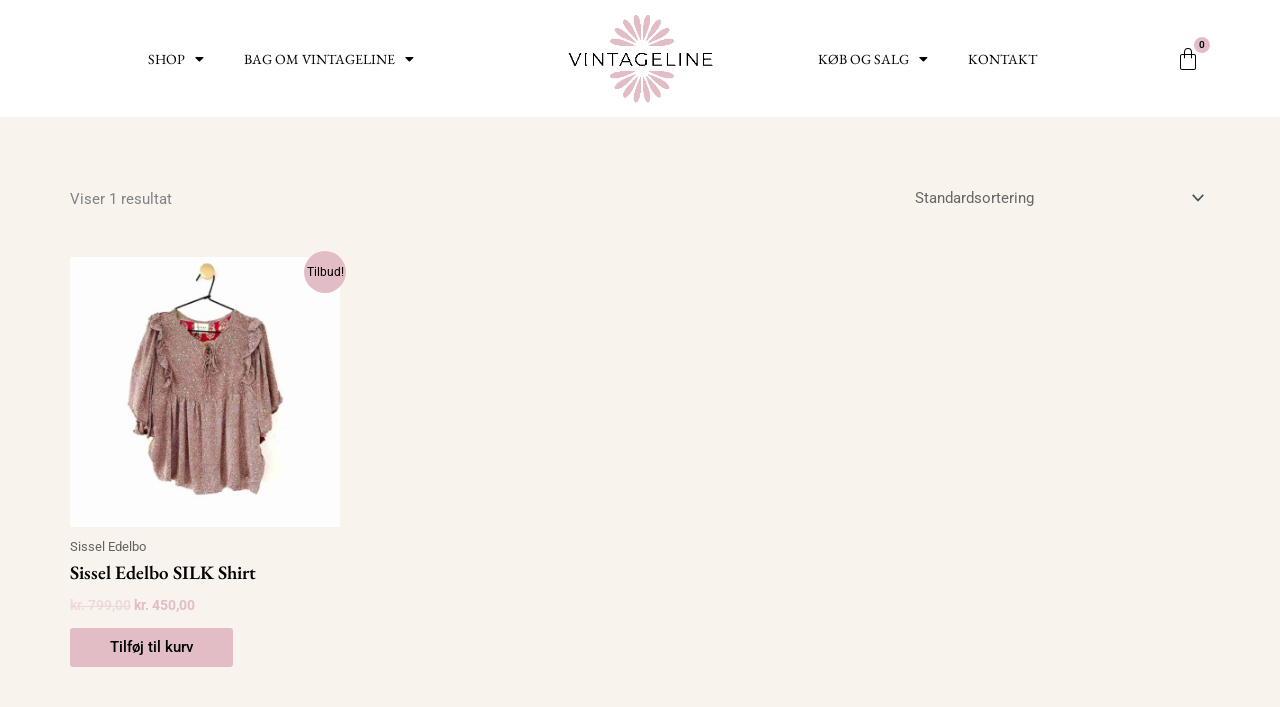

--- FILE ---
content_type: text/html; charset=UTF-8
request_url: https://vintageline.dk/vare-kategori/upcycling-silke-toej/toppe/
body_size: 45406
content:
<!DOCTYPE html>
<html lang="da-DK">
<head>
<meta charset="UTF-8">
<meta name="viewport" content="width=device-width, initial-scale=1">
	<link rel="profile" href="https://gmpg.org/xfn/11"> 
	<meta name='robots' content='index, follow, max-image-preview:large, max-snippet:-1, max-video-preview:-1' />
	<style>img:is([sizes="auto" i], [sizes^="auto," i]) { contain-intrinsic-size: 3000px 1500px }</style>
	
	<!-- This site is optimized with the Yoast SEO plugin v25.9 - https://yoast.com/wordpress/plugins/seo/ -->
	<title>Toppe Arkiv - VintageLine</title>
	<link rel="canonical" href="https://vintageline.dk/vare-kategori/upcycling-silke-toej/toppe/" />
	<meta property="og:locale" content="da_DK" />
	<meta property="og:type" content="article" />
	<meta property="og:title" content="Toppe Arkiv - VintageLine" />
	<meta property="og:url" content="https://vintageline.dk/vare-kategori/upcycling-silke-toej/toppe/" />
	<meta property="og:site_name" content="VintageLine" />
	<meta name="twitter:card" content="summary_large_image" />
	<script type="application/ld+json" class="yoast-schema-graph">{"@context":"https://schema.org","@graph":[{"@type":"CollectionPage","@id":"https://vintageline.dk/vare-kategori/upcycling-silke-toej/toppe/","url":"https://vintageline.dk/vare-kategori/upcycling-silke-toej/toppe/","name":"Toppe Arkiv - VintageLine","isPartOf":{"@id":"https://vintageline.dk/#website"},"primaryImageOfPage":{"@id":"https://vintageline.dk/vare-kategori/upcycling-silke-toej/toppe/#primaryimage"},"image":{"@id":"https://vintageline.dk/vare-kategori/upcycling-silke-toej/toppe/#primaryimage"},"thumbnailUrl":"https://vintageline.dk/wp-content/uploads/2023/03/459A72BA-161B-4594-ADD8-9D3ECD8F3817-scaled.jpeg","breadcrumb":{"@id":"https://vintageline.dk/vare-kategori/upcycling-silke-toej/toppe/#breadcrumb"},"inLanguage":"da-DK"},{"@type":"ImageObject","inLanguage":"da-DK","@id":"https://vintageline.dk/vare-kategori/upcycling-silke-toej/toppe/#primaryimage","url":"https://vintageline.dk/wp-content/uploads/2023/03/459A72BA-161B-4594-ADD8-9D3ECD8F3817-scaled.jpeg","contentUrl":"https://vintageline.dk/wp-content/uploads/2023/03/459A72BA-161B-4594-ADD8-9D3ECD8F3817-scaled.jpeg","width":1440,"height":2560},{"@type":"BreadcrumbList","@id":"https://vintageline.dk/vare-kategori/upcycling-silke-toej/toppe/#breadcrumb","itemListElement":[{"@type":"ListItem","position":1,"name":"Hjem","item":"https://vintageline.dk/"},{"@type":"ListItem","position":2,"name":"Upcycling silke tøj","item":"https://vintageline.dk/vare-kategori/upcycling-silke-toej/"},{"@type":"ListItem","position":3,"name":"Toppe"}]},{"@type":"WebSite","@id":"https://vintageline.dk/#website","url":"https://vintageline.dk/","name":"VintageLine","description":"Køb og slag af vintage tasker","publisher":{"@id":"https://vintageline.dk/#organization"},"potentialAction":[{"@type":"SearchAction","target":{"@type":"EntryPoint","urlTemplate":"https://vintageline.dk/?s={search_term_string}"},"query-input":{"@type":"PropertyValueSpecification","valueRequired":true,"valueName":"search_term_string"}}],"inLanguage":"da-DK"},{"@type":"Organization","@id":"https://vintageline.dk/#organization","name":"Vintageline","url":"https://vintageline.dk/","logo":{"@type":"ImageObject","inLanguage":"da-DK","@id":"https://vintageline.dk/#/schema/logo/image/","url":"https://vintageline.dk/wp-content/uploads/2020/10/cropped-VintageLine_Logo.jpg","contentUrl":"https://vintageline.dk/wp-content/uploads/2020/10/cropped-VintageLine_Logo.jpg","width":1199,"height":744,"caption":"Vintageline"},"image":{"@id":"https://vintageline.dk/#/schema/logo/image/"}}]}</script>
	<!-- / Yoast SEO plugin. -->


<link rel="alternate" type="application/rss+xml" title="VintageLine &raquo; Feed" href="https://vintageline.dk/feed/" />
<link rel="alternate" type="application/rss+xml" title="VintageLine &raquo;-kommentar-feed" href="https://vintageline.dk/comments/feed/" />
<link rel="alternate" type="application/rss+xml" title="VintageLine &raquo; Toppe Kategori Feed" href="https://vintageline.dk/vare-kategori/upcycling-silke-toej/toppe/feed/" />
<script>
window._wpemojiSettings = {"baseUrl":"https:\/\/s.w.org\/images\/core\/emoji\/16.0.1\/72x72\/","ext":".png","svgUrl":"https:\/\/s.w.org\/images\/core\/emoji\/16.0.1\/svg\/","svgExt":".svg","source":{"concatemoji":"https:\/\/vintageline.dk\/wp-includes\/js\/wp-emoji-release.min.js?ver=6.8.3"}};
/*! This file is auto-generated */
!function(s,n){var o,i,e;function c(e){try{var t={supportTests:e,timestamp:(new Date).valueOf()};sessionStorage.setItem(o,JSON.stringify(t))}catch(e){}}function p(e,t,n){e.clearRect(0,0,e.canvas.width,e.canvas.height),e.fillText(t,0,0);var t=new Uint32Array(e.getImageData(0,0,e.canvas.width,e.canvas.height).data),a=(e.clearRect(0,0,e.canvas.width,e.canvas.height),e.fillText(n,0,0),new Uint32Array(e.getImageData(0,0,e.canvas.width,e.canvas.height).data));return t.every(function(e,t){return e===a[t]})}function u(e,t){e.clearRect(0,0,e.canvas.width,e.canvas.height),e.fillText(t,0,0);for(var n=e.getImageData(16,16,1,1),a=0;a<n.data.length;a++)if(0!==n.data[a])return!1;return!0}function f(e,t,n,a){switch(t){case"flag":return n(e,"\ud83c\udff3\ufe0f\u200d\u26a7\ufe0f","\ud83c\udff3\ufe0f\u200b\u26a7\ufe0f")?!1:!n(e,"\ud83c\udde8\ud83c\uddf6","\ud83c\udde8\u200b\ud83c\uddf6")&&!n(e,"\ud83c\udff4\udb40\udc67\udb40\udc62\udb40\udc65\udb40\udc6e\udb40\udc67\udb40\udc7f","\ud83c\udff4\u200b\udb40\udc67\u200b\udb40\udc62\u200b\udb40\udc65\u200b\udb40\udc6e\u200b\udb40\udc67\u200b\udb40\udc7f");case"emoji":return!a(e,"\ud83e\udedf")}return!1}function g(e,t,n,a){var r="undefined"!=typeof WorkerGlobalScope&&self instanceof WorkerGlobalScope?new OffscreenCanvas(300,150):s.createElement("canvas"),o=r.getContext("2d",{willReadFrequently:!0}),i=(o.textBaseline="top",o.font="600 32px Arial",{});return e.forEach(function(e){i[e]=t(o,e,n,a)}),i}function t(e){var t=s.createElement("script");t.src=e,t.defer=!0,s.head.appendChild(t)}"undefined"!=typeof Promise&&(o="wpEmojiSettingsSupports",i=["flag","emoji"],n.supports={everything:!0,everythingExceptFlag:!0},e=new Promise(function(e){s.addEventListener("DOMContentLoaded",e,{once:!0})}),new Promise(function(t){var n=function(){try{var e=JSON.parse(sessionStorage.getItem(o));if("object"==typeof e&&"number"==typeof e.timestamp&&(new Date).valueOf()<e.timestamp+604800&&"object"==typeof e.supportTests)return e.supportTests}catch(e){}return null}();if(!n){if("undefined"!=typeof Worker&&"undefined"!=typeof OffscreenCanvas&&"undefined"!=typeof URL&&URL.createObjectURL&&"undefined"!=typeof Blob)try{var e="postMessage("+g.toString()+"("+[JSON.stringify(i),f.toString(),p.toString(),u.toString()].join(",")+"));",a=new Blob([e],{type:"text/javascript"}),r=new Worker(URL.createObjectURL(a),{name:"wpTestEmojiSupports"});return void(r.onmessage=function(e){c(n=e.data),r.terminate(),t(n)})}catch(e){}c(n=g(i,f,p,u))}t(n)}).then(function(e){for(var t in e)n.supports[t]=e[t],n.supports.everything=n.supports.everything&&n.supports[t],"flag"!==t&&(n.supports.everythingExceptFlag=n.supports.everythingExceptFlag&&n.supports[t]);n.supports.everythingExceptFlag=n.supports.everythingExceptFlag&&!n.supports.flag,n.DOMReady=!1,n.readyCallback=function(){n.DOMReady=!0}}).then(function(){return e}).then(function(){var e;n.supports.everything||(n.readyCallback(),(e=n.source||{}).concatemoji?t(e.concatemoji):e.wpemoji&&e.twemoji&&(t(e.twemoji),t(e.wpemoji)))}))}((window,document),window._wpemojiSettings);
</script>
<!-- <link rel='stylesheet' id='shipmondo-service-point-selector-block-style-css' href='https://vintageline.dk/wp-content/plugins/pakkelabels-for-woocommerce/public/build/blocks/service-point-selector/style-view.css?ver=4ffe73d575440c93dfc0' media='all' /> -->
<!-- <link rel='stylesheet' id='astra-theme-css-css' href='https://vintageline.dk/wp-content/themes/astra/assets/css/minified/frontend.min.css?ver=4.11.11' media='all' /> -->
<link rel="stylesheet" type="text/css" href="//vintageline.dk/wp-content/cache/wpfc-minified/qkuh938/fqe6w.css" media="all"/>
<style id='astra-theme-css-inline-css'>
.ast-no-sidebar .entry-content .alignfull {margin-left: calc( -50vw + 50%);margin-right: calc( -50vw + 50%);max-width: 100vw;width: 100vw;}.ast-no-sidebar .entry-content .alignwide {margin-left: calc(-41vw + 50%);margin-right: calc(-41vw + 50%);max-width: unset;width: unset;}.ast-no-sidebar .entry-content .alignfull .alignfull,.ast-no-sidebar .entry-content .alignfull .alignwide,.ast-no-sidebar .entry-content .alignwide .alignfull,.ast-no-sidebar .entry-content .alignwide .alignwide,.ast-no-sidebar .entry-content .wp-block-column .alignfull,.ast-no-sidebar .entry-content .wp-block-column .alignwide{width: 100%;margin-left: auto;margin-right: auto;}.wp-block-gallery,.blocks-gallery-grid {margin: 0;}.wp-block-separator {max-width: 100px;}.wp-block-separator.is-style-wide,.wp-block-separator.is-style-dots {max-width: none;}.entry-content .has-2-columns .wp-block-column:first-child {padding-right: 10px;}.entry-content .has-2-columns .wp-block-column:last-child {padding-left: 10px;}@media (max-width: 782px) {.entry-content .wp-block-columns .wp-block-column {flex-basis: 100%;}.entry-content .has-2-columns .wp-block-column:first-child {padding-right: 0;}.entry-content .has-2-columns .wp-block-column:last-child {padding-left: 0;}}body .entry-content .wp-block-latest-posts {margin-left: 0;}body .entry-content .wp-block-latest-posts li {list-style: none;}.ast-no-sidebar .ast-container .entry-content .wp-block-latest-posts {margin-left: 0;}.ast-header-break-point .entry-content .alignwide {margin-left: auto;margin-right: auto;}.entry-content .blocks-gallery-item img {margin-bottom: auto;}.wp-block-pullquote {border-top: 4px solid #555d66;border-bottom: 4px solid #555d66;color: #40464d;}:root{--ast-post-nav-space:0;--ast-container-default-xlg-padding:6.67em;--ast-container-default-lg-padding:5.67em;--ast-container-default-slg-padding:4.34em;--ast-container-default-md-padding:3.34em;--ast-container-default-sm-padding:6.67em;--ast-container-default-xs-padding:2.4em;--ast-container-default-xxs-padding:1.4em;--ast-code-block-background:#EEEEEE;--ast-comment-inputs-background:#FAFAFA;--ast-normal-container-width:1200px;--ast-narrow-container-width:750px;--ast-blog-title-font-weight:normal;--ast-blog-meta-weight:inherit;--ast-global-color-primary:var(--ast-global-color-5);--ast-global-color-secondary:var(--ast-global-color-4);--ast-global-color-alternate-background:var(--ast-global-color-7);--ast-global-color-subtle-background:var(--ast-global-color-6);--ast-bg-style-guide:#F8FAFC;--ast-shadow-style-guide:0px 0px 4px 0 #00000057;--ast-global-dark-bg-style:#fff;--ast-global-dark-lfs:#fbfbfb;--ast-widget-bg-color:#fafafa;--ast-wc-container-head-bg-color:#fbfbfb;--ast-title-layout-bg:#eeeeee;--ast-search-border-color:#e7e7e7;--ast-lifter-hover-bg:#e6e6e6;--ast-gallery-block-color:#000;--srfm-color-input-label:var(--ast-global-color-2);}html{font-size:93.75%;}a,.page-title{color:#e3bdc6;}a:hover,a:focus{color:#000000;}body,button,input,select,textarea,.ast-button,.ast-custom-button{font-family:-apple-system,BlinkMacSystemFont,Segoe UI,Roboto,Oxygen-Sans,Ubuntu,Cantarell,Helvetica Neue,sans-serif;font-weight:inherit;font-size:15px;font-size:1rem;line-height:var(--ast-body-line-height,1.65em);}blockquote{color:#000000;}.ast-site-identity .site-title a{color:var(--ast-global-color-2);}.site-title{font-size:35px;font-size:2.3333333333333rem;display:block;}.site-header .site-description{font-size:15px;font-size:1rem;display:none;}.entry-title{font-size:26px;font-size:1.7333333333333rem;}.archive .ast-article-post .ast-article-inner,.blog .ast-article-post .ast-article-inner,.archive .ast-article-post .ast-article-inner:hover,.blog .ast-article-post .ast-article-inner:hover{overflow:hidden;}h1,.entry-content :where(h1){font-size:40px;font-size:2.6666666666667rem;line-height:1.4em;}h2,.entry-content :where(h2){font-size:32px;font-size:2.1333333333333rem;line-height:1.3em;}h3,.entry-content :where(h3){font-size:26px;font-size:1.7333333333333rem;line-height:1.3em;}h4,.entry-content :where(h4){font-size:24px;font-size:1.6rem;line-height:1.2em;}h5,.entry-content :where(h5){font-size:20px;font-size:1.3333333333333rem;line-height:1.2em;}h6,.entry-content :where(h6){font-size:16px;font-size:1.0666666666667rem;line-height:1.25em;}::selection{background-color:#e3bdc6;color:#000000;}body,h1,h2,h3,h4,h5,h6,.entry-title a,.entry-content :where(h1,h2,h3,h4,h5,h6){color:#000000;}.tagcloud a:hover,.tagcloud a:focus,.tagcloud a.current-item{color:#000000;border-color:#e3bdc6;background-color:#e3bdc6;}input:focus,input[type="text"]:focus,input[type="email"]:focus,input[type="url"]:focus,input[type="password"]:focus,input[type="reset"]:focus,input[type="search"]:focus,textarea:focus{border-color:#e3bdc6;}input[type="radio"]:checked,input[type=reset],input[type="checkbox"]:checked,input[type="checkbox"]:hover:checked,input[type="checkbox"]:focus:checked,input[type=range]::-webkit-slider-thumb{border-color:#e3bdc6;background-color:#e3bdc6;box-shadow:none;}.site-footer a:hover + .post-count,.site-footer a:focus + .post-count{background:#e3bdc6;border-color:#e3bdc6;}.single .nav-links .nav-previous,.single .nav-links .nav-next{color:#e3bdc6;}.entry-meta,.entry-meta *{line-height:1.45;color:#e3bdc6;}.entry-meta a:not(.ast-button):hover,.entry-meta a:not(.ast-button):hover *,.entry-meta a:not(.ast-button):focus,.entry-meta a:not(.ast-button):focus *,.page-links > .page-link,.page-links .page-link:hover,.post-navigation a:hover{color:#000000;}#cat option,.secondary .calendar_wrap thead a,.secondary .calendar_wrap thead a:visited{color:#e3bdc6;}.secondary .calendar_wrap #today,.ast-progress-val span{background:#e3bdc6;}.secondary a:hover + .post-count,.secondary a:focus + .post-count{background:#e3bdc6;border-color:#e3bdc6;}.calendar_wrap #today > a{color:#000000;}.page-links .page-link,.single .post-navigation a{color:#e3bdc6;}.ast-search-menu-icon .search-form button.search-submit{padding:0 4px;}.ast-search-menu-icon form.search-form{padding-right:0;}.ast-search-menu-icon.slide-search input.search-field{width:0;}.ast-header-search .ast-search-menu-icon.ast-dropdown-active .search-form,.ast-header-search .ast-search-menu-icon.ast-dropdown-active .search-field:focus{transition:all 0.2s;}.search-form input.search-field:focus{outline:none;}.widget-title,.widget .wp-block-heading{font-size:21px;font-size:1.4rem;color:#000000;}.ast-search-menu-icon.slide-search a:focus-visible:focus-visible,.astra-search-icon:focus-visible,#close:focus-visible,a:focus-visible,.ast-menu-toggle:focus-visible,.site .skip-link:focus-visible,.wp-block-loginout input:focus-visible,.wp-block-search.wp-block-search__button-inside .wp-block-search__inside-wrapper,.ast-header-navigation-arrow:focus-visible,.woocommerce .wc-proceed-to-checkout > .checkout-button:focus-visible,.woocommerce .woocommerce-MyAccount-navigation ul li a:focus-visible,.ast-orders-table__row .ast-orders-table__cell:focus-visible,.woocommerce .woocommerce-order-details .order-again > .button:focus-visible,.woocommerce .woocommerce-message a.button.wc-forward:focus-visible,.woocommerce #minus_qty:focus-visible,.woocommerce #plus_qty:focus-visible,a#ast-apply-coupon:focus-visible,.woocommerce .woocommerce-info a:focus-visible,.woocommerce .astra-shop-summary-wrap a:focus-visible,.woocommerce a.wc-forward:focus-visible,#ast-apply-coupon:focus-visible,.woocommerce-js .woocommerce-mini-cart-item a.remove:focus-visible,#close:focus-visible,.button.search-submit:focus-visible,#search_submit:focus,.normal-search:focus-visible,.ast-header-account-wrap:focus-visible,.woocommerce .ast-on-card-button.ast-quick-view-trigger:focus,.astra-cart-drawer-close:focus,.ast-single-variation:focus,.ast-woocommerce-product-gallery__image:focus,.ast-button:focus,.woocommerce-product-gallery--with-images [data-controls="prev"]:focus-visible,.woocommerce-product-gallery--with-images [data-controls="next"]:focus-visible{outline-style:dotted;outline-color:inherit;outline-width:thin;}input:focus,input[type="text"]:focus,input[type="email"]:focus,input[type="url"]:focus,input[type="password"]:focus,input[type="reset"]:focus,input[type="search"]:focus,input[type="number"]:focus,textarea:focus,.wp-block-search__input:focus,[data-section="section-header-mobile-trigger"] .ast-button-wrap .ast-mobile-menu-trigger-minimal:focus,.ast-mobile-popup-drawer.active .menu-toggle-close:focus,.woocommerce-ordering select.orderby:focus,#ast-scroll-top:focus,#coupon_code:focus,.woocommerce-page #comment:focus,.woocommerce #reviews #respond input#submit:focus,.woocommerce a.add_to_cart_button:focus,.woocommerce .button.single_add_to_cart_button:focus,.woocommerce .woocommerce-cart-form button:focus,.woocommerce .woocommerce-cart-form__cart-item .quantity .qty:focus,.woocommerce .woocommerce-billing-fields .woocommerce-billing-fields__field-wrapper .woocommerce-input-wrapper > .input-text:focus,.woocommerce #order_comments:focus,.woocommerce #place_order:focus,.woocommerce .woocommerce-address-fields .woocommerce-address-fields__field-wrapper .woocommerce-input-wrapper > .input-text:focus,.woocommerce .woocommerce-MyAccount-content form button:focus,.woocommerce .woocommerce-MyAccount-content .woocommerce-EditAccountForm .woocommerce-form-row .woocommerce-Input.input-text:focus,.woocommerce .ast-woocommerce-container .woocommerce-pagination ul.page-numbers li a:focus,body #content .woocommerce form .form-row .select2-container--default .select2-selection--single:focus,#ast-coupon-code:focus,.woocommerce.woocommerce-js .quantity input[type=number]:focus,.woocommerce-js .woocommerce-mini-cart-item .quantity input[type=number]:focus,.woocommerce p#ast-coupon-trigger:focus{border-style:dotted;border-color:inherit;border-width:thin;}input{outline:none;}.woocommerce-js input[type=text]:focus,.woocommerce-js input[type=email]:focus,.woocommerce-js textarea:focus,input[type=number]:focus,.comments-area textarea#comment:focus,.comments-area textarea#comment:active,.comments-area .ast-comment-formwrap input[type="text"]:focus,.comments-area .ast-comment-formwrap input[type="text"]:active{outline-style:unset;outline-color:inherit;outline-width:thin;}.ast-logo-title-inline .site-logo-img{padding-right:1em;}body .ast-oembed-container *{position:absolute;top:0;width:100%;height:100%;left:0;}body .wp-block-embed-pocket-casts .ast-oembed-container *{position:unset;}.ast-single-post-featured-section + article {margin-top: 2em;}.site-content .ast-single-post-featured-section img {width: 100%;overflow: hidden;object-fit: cover;}.site > .ast-single-related-posts-container {margin-top: 0;}@media (min-width: 922px) {.ast-desktop .ast-container--narrow {max-width: var(--ast-narrow-container-width);margin: 0 auto;}}.ast-page-builder-template .hentry {margin: 0;}.ast-page-builder-template .site-content > .ast-container {max-width: 100%;padding: 0;}.ast-page-builder-template .site .site-content #primary {padding: 0;margin: 0;}.ast-page-builder-template .no-results {text-align: center;margin: 4em auto;}.ast-page-builder-template .ast-pagination {padding: 2em;}.ast-page-builder-template .entry-header.ast-no-title.ast-no-thumbnail {margin-top: 0;}.ast-page-builder-template .entry-header.ast-header-without-markup {margin-top: 0;margin-bottom: 0;}.ast-page-builder-template .entry-header.ast-no-title.ast-no-meta {margin-bottom: 0;}.ast-page-builder-template.single .post-navigation {padding-bottom: 2em;}.ast-page-builder-template.single-post .site-content > .ast-container {max-width: 100%;}.ast-page-builder-template .entry-header {margin-top: 4em;margin-left: auto;margin-right: auto;padding-left: 20px;padding-right: 20px;}.single.ast-page-builder-template .entry-header {padding-left: 20px;padding-right: 20px;}.ast-page-builder-template .ast-archive-description {margin: 4em auto 0;padding-left: 20px;padding-right: 20px;}.ast-page-builder-template.ast-no-sidebar .entry-content .alignwide {margin-left: 0;margin-right: 0;}@media (max-width:921.9px){#ast-desktop-header{display:none;}}@media (min-width:922px){#ast-mobile-header{display:none;}}.wp-block-buttons.aligncenter{justify-content:center;}@media (min-width:1200px){.wp-block-group .has-background{padding:20px;}}@media (min-width:1200px){.ast-no-sidebar.ast-separate-container .entry-content .wp-block-group.alignwide,.ast-no-sidebar.ast-separate-container .entry-content .wp-block-cover.alignwide{margin-left:-20px;margin-right:-20px;padding-left:20px;padding-right:20px;}.ast-no-sidebar.ast-separate-container .entry-content .wp-block-cover.alignfull,.ast-no-sidebar.ast-separate-container .entry-content .wp-block-group.alignfull{margin-left:-6.67em;margin-right:-6.67em;padding-left:6.67em;padding-right:6.67em;}}@media (min-width:1200px){.wp-block-cover-image.alignwide .wp-block-cover__inner-container,.wp-block-cover.alignwide .wp-block-cover__inner-container,.wp-block-cover-image.alignfull .wp-block-cover__inner-container,.wp-block-cover.alignfull .wp-block-cover__inner-container{width:100%;}}.wp-block-columns{margin-bottom:unset;}.wp-block-image.size-full{margin:2rem 0;}.wp-block-separator.has-background{padding:0;}.wp-block-gallery{margin-bottom:1.6em;}.wp-block-group{padding-top:4em;padding-bottom:4em;}.wp-block-group__inner-container .wp-block-columns:last-child,.wp-block-group__inner-container :last-child,.wp-block-table table{margin-bottom:0;}.blocks-gallery-grid{width:100%;}.wp-block-navigation-link__content{padding:5px 0;}.wp-block-group .wp-block-group .has-text-align-center,.wp-block-group .wp-block-column .has-text-align-center{max-width:100%;}.has-text-align-center{margin:0 auto;}@media (min-width:1200px){.wp-block-cover__inner-container,.alignwide .wp-block-group__inner-container,.alignfull .wp-block-group__inner-container{max-width:1200px;margin:0 auto;}.wp-block-group.alignnone,.wp-block-group.aligncenter,.wp-block-group.alignleft,.wp-block-group.alignright,.wp-block-group.alignwide,.wp-block-columns.alignwide{margin:2rem 0 1rem 0;}}@media (max-width:1200px){.wp-block-group{padding:3em;}.wp-block-group .wp-block-group{padding:1.5em;}.wp-block-columns,.wp-block-column{margin:1rem 0;}}@media (min-width:921px){.wp-block-columns .wp-block-group{padding:2em;}}@media (max-width:544px){.wp-block-cover-image .wp-block-cover__inner-container,.wp-block-cover .wp-block-cover__inner-container{width:unset;}.wp-block-cover,.wp-block-cover-image{padding:2em 0;}.wp-block-group,.wp-block-cover{padding:2em;}.wp-block-media-text__media img,.wp-block-media-text__media video{width:unset;max-width:100%;}.wp-block-media-text.has-background .wp-block-media-text__content{padding:1em;}}.wp-block-image.aligncenter{margin-left:auto;margin-right:auto;}.wp-block-table.aligncenter{margin-left:auto;margin-right:auto;}@media (min-width:544px){.entry-content .wp-block-media-text.has-media-on-the-right .wp-block-media-text__content{padding:0 8% 0 0;}.entry-content .wp-block-media-text .wp-block-media-text__content{padding:0 0 0 8%;}.ast-plain-container .site-content .entry-content .has-custom-content-position.is-position-bottom-left > *,.ast-plain-container .site-content .entry-content .has-custom-content-position.is-position-bottom-right > *,.ast-plain-container .site-content .entry-content .has-custom-content-position.is-position-top-left > *,.ast-plain-container .site-content .entry-content .has-custom-content-position.is-position-top-right > *,.ast-plain-container .site-content .entry-content .has-custom-content-position.is-position-center-right > *,.ast-plain-container .site-content .entry-content .has-custom-content-position.is-position-center-left > *{margin:0;}}@media (max-width:544px){.entry-content .wp-block-media-text .wp-block-media-text__content{padding:8% 0;}.wp-block-media-text .wp-block-media-text__media img{width:auto;max-width:100%;}}.wp-block-buttons .wp-block-button.is-style-outline .wp-block-button__link.wp-element-button,.ast-outline-button,.wp-block-uagb-buttons-child .uagb-buttons-repeater.ast-outline-button{border-top-width:2px;border-right-width:2px;border-bottom-width:2px;border-left-width:2px;font-family:inherit;font-weight:inherit;line-height:1em;}.wp-block-button .wp-block-button__link.wp-element-button.is-style-outline:not(.has-background),.wp-block-button.is-style-outline>.wp-block-button__link.wp-element-button:not(.has-background),.ast-outline-button{background-color:transparent;}.entry-content[data-ast-blocks-layout] > figure{margin-bottom:1em;}.elementor-widget-container .elementor-loop-container .e-loop-item[data-elementor-type="loop-item"]{width:100%;}.review-rating{display:flex;align-items:center;order:2;}@media (max-width:921px){.ast-separate-container #primary,.ast-separate-container #secondary{padding:1.5em 0;}#primary,#secondary{padding:1.5em 0;margin:0;}.ast-left-sidebar #content > .ast-container{display:flex;flex-direction:column-reverse;width:100%;}.ast-separate-container .ast-article-post,.ast-separate-container .ast-article-single{padding:1.5em 2.14em;}.ast-author-box img.avatar{margin:20px 0 0 0;}}@media (min-width:922px){.ast-separate-container.ast-right-sidebar #primary,.ast-separate-container.ast-left-sidebar #primary{border:0;}.search-no-results.ast-separate-container #primary{margin-bottom:4em;}}.wp-block-button .wp-block-button__link{color:#000000;}.wp-block-button .wp-block-button__link:hover,.wp-block-button .wp-block-button__link:focus{color:#ffffff;background-color:#000000;border-color:#000000;}.elementor-widget-heading h1.elementor-heading-title{line-height:1.4em;}.elementor-widget-heading h2.elementor-heading-title{line-height:1.3em;}.elementor-widget-heading h3.elementor-heading-title{line-height:1.3em;}.elementor-widget-heading h4.elementor-heading-title{line-height:1.2em;}.elementor-widget-heading h5.elementor-heading-title{line-height:1.2em;}.elementor-widget-heading h6.elementor-heading-title{line-height:1.25em;}.wp-block-button .wp-block-button__link{border-top-width:0;border-right-width:0;border-left-width:0;border-bottom-width:0;border-color:#e3bdc6;background-color:#e3bdc6;color:#000000;font-family:inherit;font-weight:inherit;line-height:1em;padding-top:10px;padding-right:40px;padding-bottom:10px;padding-left:40px;}.menu-toggle,button,.ast-button,.ast-custom-button,.button,input#submit,input[type="button"],input[type="submit"],input[type="reset"]{border-style:solid;border-top-width:0;border-right-width:0;border-left-width:0;border-bottom-width:0;color:#000000;border-color:#e3bdc6;background-color:#e3bdc6;padding-top:10px;padding-right:40px;padding-bottom:10px;padding-left:40px;font-family:inherit;font-weight:inherit;line-height:1em;}button:focus,.menu-toggle:hover,button:hover,.ast-button:hover,.ast-custom-button:hover .button:hover,.ast-custom-button:hover ,input[type=reset]:hover,input[type=reset]:focus,input#submit:hover,input#submit:focus,input[type="button"]:hover,input[type="button"]:focus,input[type="submit"]:hover,input[type="submit"]:focus{color:#ffffff;background-color:#000000;border-color:#000000;}@media (max-width:921px){.ast-mobile-header-stack .main-header-bar .ast-search-menu-icon{display:inline-block;}.ast-header-break-point.ast-header-custom-item-outside .ast-mobile-header-stack .main-header-bar .ast-search-icon{margin:0;}.ast-comment-avatar-wrap img{max-width:2.5em;}.ast-comment-meta{padding:0 1.8888em 1.3333em;}.ast-separate-container .ast-comment-list li.depth-1{padding:1.5em 2.14em;}.ast-separate-container .comment-respond{padding:2em 2.14em;}}@media (min-width:544px){.ast-container{max-width:100%;}}@media (max-width:544px){.ast-separate-container .ast-article-post,.ast-separate-container .ast-article-single,.ast-separate-container .comments-title,.ast-separate-container .ast-archive-description{padding:1.5em 1em;}.ast-separate-container #content .ast-container{padding-left:0.54em;padding-right:0.54em;}.ast-separate-container .ast-comment-list .bypostauthor{padding:.5em;}.ast-search-menu-icon.ast-dropdown-active .search-field{width:170px;}} #ast-mobile-header .ast-site-header-cart-li a{pointer-events:none;}.ast-no-sidebar.ast-separate-container .entry-content .alignfull {margin-left: -6.67em;margin-right: -6.67em;width: auto;}@media (max-width: 1200px) {.ast-no-sidebar.ast-separate-container .entry-content .alignfull {margin-left: -2.4em;margin-right: -2.4em;}}@media (max-width: 768px) {.ast-no-sidebar.ast-separate-container .entry-content .alignfull {margin-left: -2.14em;margin-right: -2.14em;}}@media (max-width: 544px) {.ast-no-sidebar.ast-separate-container .entry-content .alignfull {margin-left: -1em;margin-right: -1em;}}.ast-no-sidebar.ast-separate-container .entry-content .alignwide {margin-left: -20px;margin-right: -20px;}.ast-no-sidebar.ast-separate-container .entry-content .wp-block-column .alignfull,.ast-no-sidebar.ast-separate-container .entry-content .wp-block-column .alignwide {margin-left: auto;margin-right: auto;width: 100%;}@media (max-width:921px){.site-title{display:block;}.site-header .site-description{display:none;}h1,.entry-content :where(h1){font-size:30px;}h2,.entry-content :where(h2){font-size:25px;}h3,.entry-content :where(h3){font-size:20px;}}@media (max-width:544px){.site-title{display:block;}.site-header .site-description{display:none;}h1,.entry-content :where(h1){font-size:30px;}h2,.entry-content :where(h2){font-size:25px;}h3,.entry-content :where(h3){font-size:20px;}}@media (max-width:921px){html{font-size:85.5%;}}@media (max-width:544px){html{font-size:85.5%;}}@media (min-width:922px){.ast-container{max-width:1240px;}}@font-face {font-family: "Astra";src: url(https://vintageline.dk/wp-content/themes/astra/assets/fonts/astra.woff) format("woff"),url(https://vintageline.dk/wp-content/themes/astra/assets/fonts/astra.ttf) format("truetype"),url(https://vintageline.dk/wp-content/themes/astra/assets/fonts/astra.svg#astra) format("svg");font-weight: normal;font-style: normal;font-display: fallback;}.ast-blog-layout-classic-grid .ast-article-inner{box-shadow:0px 6px 15px -2px rgba(16,24,40,0.05);}.ast-separate-container .ast-blog-layout-classic-grid .ast-article-inner,.ast-plain-container .ast-blog-layout-classic-grid .ast-article-inner{height:100%;}.ast-blog-layout-6-grid .ast-blog-featured-section:before { content: ""; }.cat-links.badge a,.tags-links.badge a {padding: 4px 8px;border-radius: 3px;font-weight: 400;}.cat-links.underline a,.tags-links.underline a{text-decoration: underline;}@media (min-width:922px){.main-header-menu .sub-menu .menu-item.ast-left-align-sub-menu:hover > .sub-menu,.main-header-menu .sub-menu .menu-item.ast-left-align-sub-menu.focus > .sub-menu{margin-left:-0px;}}.site .comments-area{padding-bottom:3em;}.astra-icon-down_arrow::after {content: "\e900";font-family: Astra;}.astra-icon-close::after {content: "\e5cd";font-family: Astra;}.astra-icon-drag_handle::after {content: "\e25d";font-family: Astra;}.astra-icon-format_align_justify::after {content: "\e235";font-family: Astra;}.astra-icon-menu::after {content: "\e5d2";font-family: Astra;}.astra-icon-reorder::after {content: "\e8fe";font-family: Astra;}.astra-icon-search::after {content: "\e8b6";font-family: Astra;}.astra-icon-zoom_in::after {content: "\e56b";font-family: Astra;}.astra-icon-check-circle::after {content: "\e901";font-family: Astra;}.astra-icon-shopping-cart::after {content: "\f07a";font-family: Astra;}.astra-icon-shopping-bag::after {content: "\f290";font-family: Astra;}.astra-icon-shopping-basket::after {content: "\f291";font-family: Astra;}.astra-icon-circle-o::after {content: "\e903";font-family: Astra;}.astra-icon-certificate::after {content: "\e902";font-family: Astra;}blockquote {padding: 1.2em;}:root .has-ast-global-color-0-color{color:var(--ast-global-color-0);}:root .has-ast-global-color-0-background-color{background-color:var(--ast-global-color-0);}:root .wp-block-button .has-ast-global-color-0-color{color:var(--ast-global-color-0);}:root .wp-block-button .has-ast-global-color-0-background-color{background-color:var(--ast-global-color-0);}:root .has-ast-global-color-1-color{color:var(--ast-global-color-1);}:root .has-ast-global-color-1-background-color{background-color:var(--ast-global-color-1);}:root .wp-block-button .has-ast-global-color-1-color{color:var(--ast-global-color-1);}:root .wp-block-button .has-ast-global-color-1-background-color{background-color:var(--ast-global-color-1);}:root .has-ast-global-color-2-color{color:var(--ast-global-color-2);}:root .has-ast-global-color-2-background-color{background-color:var(--ast-global-color-2);}:root .wp-block-button .has-ast-global-color-2-color{color:var(--ast-global-color-2);}:root .wp-block-button .has-ast-global-color-2-background-color{background-color:var(--ast-global-color-2);}:root .has-ast-global-color-3-color{color:var(--ast-global-color-3);}:root .has-ast-global-color-3-background-color{background-color:var(--ast-global-color-3);}:root .wp-block-button .has-ast-global-color-3-color{color:var(--ast-global-color-3);}:root .wp-block-button .has-ast-global-color-3-background-color{background-color:var(--ast-global-color-3);}:root .has-ast-global-color-4-color{color:var(--ast-global-color-4);}:root .has-ast-global-color-4-background-color{background-color:var(--ast-global-color-4);}:root .wp-block-button .has-ast-global-color-4-color{color:var(--ast-global-color-4);}:root .wp-block-button .has-ast-global-color-4-background-color{background-color:var(--ast-global-color-4);}:root .has-ast-global-color-5-color{color:var(--ast-global-color-5);}:root .has-ast-global-color-5-background-color{background-color:var(--ast-global-color-5);}:root .wp-block-button .has-ast-global-color-5-color{color:var(--ast-global-color-5);}:root .wp-block-button .has-ast-global-color-5-background-color{background-color:var(--ast-global-color-5);}:root .has-ast-global-color-6-color{color:var(--ast-global-color-6);}:root .has-ast-global-color-6-background-color{background-color:var(--ast-global-color-6);}:root .wp-block-button .has-ast-global-color-6-color{color:var(--ast-global-color-6);}:root .wp-block-button .has-ast-global-color-6-background-color{background-color:var(--ast-global-color-6);}:root .has-ast-global-color-7-color{color:var(--ast-global-color-7);}:root .has-ast-global-color-7-background-color{background-color:var(--ast-global-color-7);}:root .wp-block-button .has-ast-global-color-7-color{color:var(--ast-global-color-7);}:root .wp-block-button .has-ast-global-color-7-background-color{background-color:var(--ast-global-color-7);}:root .has-ast-global-color-8-color{color:var(--ast-global-color-8);}:root .has-ast-global-color-8-background-color{background-color:var(--ast-global-color-8);}:root .wp-block-button .has-ast-global-color-8-color{color:var(--ast-global-color-8);}:root .wp-block-button .has-ast-global-color-8-background-color{background-color:var(--ast-global-color-8);}:root{--ast-global-color-0:#0170B9;--ast-global-color-1:#3a3a3a;--ast-global-color-2:#3a3a3a;--ast-global-color-3:#4B4F58;--ast-global-color-4:#F5F5F5;--ast-global-color-5:#FFFFFF;--ast-global-color-6:#E5E5E5;--ast-global-color-7:#424242;--ast-global-color-8:#000000;}:root {--ast-border-color : #dddddd;}.ast-breadcrumbs .trail-browse,.ast-breadcrumbs .trail-items,.ast-breadcrumbs .trail-items li{display:inline-block;margin:0;padding:0;border:none;background:inherit;text-indent:0;text-decoration:none;}.ast-breadcrumbs .trail-browse{font-size:inherit;font-style:inherit;font-weight:inherit;color:inherit;}.ast-breadcrumbs .trail-items{list-style:none;}.trail-items li::after{padding:0 0.3em;content:"\00bb";}.trail-items li:last-of-type::after{display:none;}h1,h2,h3,h4,h5,h6,.entry-content :where(h1,h2,h3,h4,h5,h6){color:var(--ast-global-color-2);}@media (max-width:921px){.ast-builder-grid-row-container.ast-builder-grid-row-tablet-3-firstrow .ast-builder-grid-row > *:first-child,.ast-builder-grid-row-container.ast-builder-grid-row-tablet-3-lastrow .ast-builder-grid-row > *:last-child{grid-column:1 / -1;}}@media (max-width:544px){.ast-builder-grid-row-container.ast-builder-grid-row-mobile-3-firstrow .ast-builder-grid-row > *:first-child,.ast-builder-grid-row-container.ast-builder-grid-row-mobile-3-lastrow .ast-builder-grid-row > *:last-child{grid-column:1 / -1;}}.ast-builder-layout-element[data-section="title_tagline"]{display:flex;}@media (max-width:921px){.ast-header-break-point .ast-builder-layout-element[data-section="title_tagline"]{display:flex;}}@media (max-width:544px){.ast-header-break-point .ast-builder-layout-element[data-section="title_tagline"]{display:flex;}}.ast-builder-menu-1{font-family:inherit;font-weight:inherit;}.ast-builder-menu-1 .sub-menu,.ast-builder-menu-1 .inline-on-mobile .sub-menu{border-top-width:2px;border-bottom-width:0px;border-right-width:0px;border-left-width:0px;border-color:#e3bdc6;border-style:solid;}.ast-builder-menu-1 .sub-menu .sub-menu{top:-2px;}.ast-builder-menu-1 .main-header-menu > .menu-item > .sub-menu,.ast-builder-menu-1 .main-header-menu > .menu-item > .astra-full-megamenu-wrapper{margin-top:0px;}.ast-desktop .ast-builder-menu-1 .main-header-menu > .menu-item > .sub-menu:before,.ast-desktop .ast-builder-menu-1 .main-header-menu > .menu-item > .astra-full-megamenu-wrapper:before{height:calc( 0px + 2px + 5px );}.ast-desktop .ast-builder-menu-1 .menu-item .sub-menu .menu-link{border-style:none;}@media (max-width:921px){.ast-header-break-point .ast-builder-menu-1 .menu-item.menu-item-has-children > .ast-menu-toggle{top:0;}.ast-builder-menu-1 .inline-on-mobile .menu-item.menu-item-has-children > .ast-menu-toggle{right:-15px;}.ast-builder-menu-1 .menu-item-has-children > .menu-link:after{content:unset;}.ast-builder-menu-1 .main-header-menu > .menu-item > .sub-menu,.ast-builder-menu-1 .main-header-menu > .menu-item > .astra-full-megamenu-wrapper{margin-top:0;}}@media (max-width:544px){.ast-header-break-point .ast-builder-menu-1 .menu-item.menu-item-has-children > .ast-menu-toggle{top:0;}.ast-builder-menu-1 .main-header-menu > .menu-item > .sub-menu,.ast-builder-menu-1 .main-header-menu > .menu-item > .astra-full-megamenu-wrapper{margin-top:0;}}.ast-builder-menu-1{display:flex;}@media (max-width:921px){.ast-header-break-point .ast-builder-menu-1{display:flex;}}@media (max-width:544px){.ast-header-break-point .ast-builder-menu-1{display:flex;}}.elementor-posts-container [CLASS*="ast-width-"]{width:100%;}.elementor-template-full-width .ast-container{display:block;}.elementor-screen-only,.screen-reader-text,.screen-reader-text span,.ui-helper-hidden-accessible{top:0 !important;}@media (max-width:544px){.elementor-element .elementor-wc-products .woocommerce[class*="columns-"] ul.products li.product{width:auto;margin:0;}.elementor-element .woocommerce .woocommerce-result-count{float:none;}}.ast-header-break-point .main-header-bar{border-bottom-width:1px;}@media (min-width:922px){.main-header-bar{border-bottom-width:1px;}}.main-header-menu .menu-item, #astra-footer-menu .menu-item, .main-header-bar .ast-masthead-custom-menu-items{-js-display:flex;display:flex;-webkit-box-pack:center;-webkit-justify-content:center;-moz-box-pack:center;-ms-flex-pack:center;justify-content:center;-webkit-box-orient:vertical;-webkit-box-direction:normal;-webkit-flex-direction:column;-moz-box-orient:vertical;-moz-box-direction:normal;-ms-flex-direction:column;flex-direction:column;}.main-header-menu > .menu-item > .menu-link, #astra-footer-menu > .menu-item > .menu-link{height:100%;-webkit-box-align:center;-webkit-align-items:center;-moz-box-align:center;-ms-flex-align:center;align-items:center;-js-display:flex;display:flex;}.main-header-menu .sub-menu .menu-item.menu-item-has-children > .menu-link:after{position:absolute;right:1em;top:50%;transform:translate(0,-50%) rotate(270deg);}.ast-header-break-point .main-header-bar .main-header-bar-navigation .page_item_has_children > .ast-menu-toggle::before, .ast-header-break-point .main-header-bar .main-header-bar-navigation .menu-item-has-children > .ast-menu-toggle::before, .ast-mobile-popup-drawer .main-header-bar-navigation .menu-item-has-children>.ast-menu-toggle::before, .ast-header-break-point .ast-mobile-header-wrap .main-header-bar-navigation .menu-item-has-children > .ast-menu-toggle::before{font-weight:bold;content:"\e900";font-family:Astra;text-decoration:inherit;display:inline-block;}.ast-header-break-point .main-navigation ul.sub-menu .menu-item .menu-link:before{content:"\e900";font-family:Astra;font-size:.65em;text-decoration:inherit;display:inline-block;transform:translate(0, -2px) rotateZ(270deg);margin-right:5px;}.widget_search .search-form:after{font-family:Astra;font-size:1.2em;font-weight:normal;content:"\e8b6";position:absolute;top:50%;right:15px;transform:translate(0, -50%);}.astra-search-icon::before{content:"\e8b6";font-family:Astra;font-style:normal;font-weight:normal;text-decoration:inherit;text-align:center;-webkit-font-smoothing:antialiased;-moz-osx-font-smoothing:grayscale;z-index:3;}.main-header-bar .main-header-bar-navigation .page_item_has_children > a:after, .main-header-bar .main-header-bar-navigation .menu-item-has-children > a:after, .menu-item-has-children .ast-header-navigation-arrow:after{content:"\e900";display:inline-block;font-family:Astra;font-size:.6rem;font-weight:bold;text-rendering:auto;-webkit-font-smoothing:antialiased;-moz-osx-font-smoothing:grayscale;margin-left:10px;line-height:normal;}.menu-item-has-children .sub-menu .ast-header-navigation-arrow:after{margin-left:0;}.ast-mobile-popup-drawer .main-header-bar-navigation .ast-submenu-expanded>.ast-menu-toggle::before{transform:rotateX(180deg);}.ast-header-break-point .main-header-bar-navigation .menu-item-has-children > .menu-link:after{display:none;}@media (min-width:922px){.ast-builder-menu .main-navigation > ul > li:last-child a{margin-right:0;}}.ast-separate-container .ast-article-inner{background-color:transparent;background-image:none;}.ast-separate-container .ast-article-post{background-color:var(--ast-global-color-5);}@media (max-width:921px){.ast-separate-container .ast-article-post{background-color:var(--ast-global-color-5);}}@media (max-width:544px){.ast-separate-container .ast-article-post{background-color:var(--ast-global-color-5);}}.ast-separate-container .ast-article-single:not(.ast-related-post), .woocommerce.ast-separate-container .ast-woocommerce-container, .ast-separate-container .error-404, .ast-separate-container .no-results, .single.ast-separate-container  .ast-author-meta, .ast-separate-container .related-posts-title-wrapper, .ast-separate-container .comments-count-wrapper, .ast-box-layout.ast-plain-container .site-content, .ast-padded-layout.ast-plain-container .site-content, .ast-separate-container .ast-archive-description, .ast-separate-container .comments-area .comment-respond, .ast-separate-container .comments-area .ast-comment-list li, .ast-separate-container .comments-area .comments-title{background-color:var(--ast-global-color-5);}@media (max-width:921px){.ast-separate-container .ast-article-single:not(.ast-related-post), .woocommerce.ast-separate-container .ast-woocommerce-container, .ast-separate-container .error-404, .ast-separate-container .no-results, .single.ast-separate-container  .ast-author-meta, .ast-separate-container .related-posts-title-wrapper, .ast-separate-container .comments-count-wrapper, .ast-box-layout.ast-plain-container .site-content, .ast-padded-layout.ast-plain-container .site-content, .ast-separate-container .ast-archive-description{background-color:var(--ast-global-color-5);}}@media (max-width:544px){.ast-separate-container .ast-article-single:not(.ast-related-post), .woocommerce.ast-separate-container .ast-woocommerce-container, .ast-separate-container .error-404, .ast-separate-container .no-results, .single.ast-separate-container  .ast-author-meta, .ast-separate-container .related-posts-title-wrapper, .ast-separate-container .comments-count-wrapper, .ast-box-layout.ast-plain-container .site-content, .ast-padded-layout.ast-plain-container .site-content, .ast-separate-container .ast-archive-description{background-color:var(--ast-global-color-5);}}.ast-separate-container.ast-two-container #secondary .widget{background-color:var(--ast-global-color-5);}@media (max-width:921px){.ast-separate-container.ast-two-container #secondary .widget{background-color:var(--ast-global-color-5);}}@media (max-width:544px){.ast-separate-container.ast-two-container #secondary .widget{background-color:var(--ast-global-color-5);}}.ast-mobile-header-content > *,.ast-desktop-header-content > * {padding: 10px 0;height: auto;}.ast-mobile-header-content > *:first-child,.ast-desktop-header-content > *:first-child {padding-top: 10px;}.ast-mobile-header-content > .ast-builder-menu,.ast-desktop-header-content > .ast-builder-menu {padding-top: 0;}.ast-mobile-header-content > *:last-child,.ast-desktop-header-content > *:last-child {padding-bottom: 0;}.ast-mobile-header-content .ast-search-menu-icon.ast-inline-search label,.ast-desktop-header-content .ast-search-menu-icon.ast-inline-search label {width: 100%;}.ast-desktop-header-content .main-header-bar-navigation .ast-submenu-expanded > .ast-menu-toggle::before {transform: rotateX(180deg);}#ast-desktop-header .ast-desktop-header-content,.ast-mobile-header-content .ast-search-icon,.ast-desktop-header-content .ast-search-icon,.ast-mobile-header-wrap .ast-mobile-header-content,.ast-main-header-nav-open.ast-popup-nav-open .ast-mobile-header-wrap .ast-mobile-header-content,.ast-main-header-nav-open.ast-popup-nav-open .ast-desktop-header-content {display: none;}.ast-main-header-nav-open.ast-header-break-point #ast-desktop-header .ast-desktop-header-content,.ast-main-header-nav-open.ast-header-break-point .ast-mobile-header-wrap .ast-mobile-header-content {display: block;}.ast-desktop .ast-desktop-header-content .astra-menu-animation-slide-up > .menu-item > .sub-menu,.ast-desktop .ast-desktop-header-content .astra-menu-animation-slide-up > .menu-item .menu-item > .sub-menu,.ast-desktop .ast-desktop-header-content .astra-menu-animation-slide-down > .menu-item > .sub-menu,.ast-desktop .ast-desktop-header-content .astra-menu-animation-slide-down > .menu-item .menu-item > .sub-menu,.ast-desktop .ast-desktop-header-content .astra-menu-animation-fade > .menu-item > .sub-menu,.ast-desktop .ast-desktop-header-content .astra-menu-animation-fade > .menu-item .menu-item > .sub-menu {opacity: 1;visibility: visible;}.ast-hfb-header.ast-default-menu-enable.ast-header-break-point .ast-mobile-header-wrap .ast-mobile-header-content .main-header-bar-navigation {width: unset;margin: unset;}.ast-mobile-header-content.content-align-flex-end .main-header-bar-navigation .menu-item-has-children > .ast-menu-toggle,.ast-desktop-header-content.content-align-flex-end .main-header-bar-navigation .menu-item-has-children > .ast-menu-toggle {left: calc( 20px - 0.907em);right: auto;}.ast-mobile-header-content .ast-search-menu-icon,.ast-mobile-header-content .ast-search-menu-icon.slide-search,.ast-desktop-header-content .ast-search-menu-icon,.ast-desktop-header-content .ast-search-menu-icon.slide-search {width: 100%;position: relative;display: block;right: auto;transform: none;}.ast-mobile-header-content .ast-search-menu-icon.slide-search .search-form,.ast-mobile-header-content .ast-search-menu-icon .search-form,.ast-desktop-header-content .ast-search-menu-icon.slide-search .search-form,.ast-desktop-header-content .ast-search-menu-icon .search-form {right: 0;visibility: visible;opacity: 1;position: relative;top: auto;transform: none;padding: 0;display: block;overflow: hidden;}.ast-mobile-header-content .ast-search-menu-icon.ast-inline-search .search-field,.ast-mobile-header-content .ast-search-menu-icon .search-field,.ast-desktop-header-content .ast-search-menu-icon.ast-inline-search .search-field,.ast-desktop-header-content .ast-search-menu-icon .search-field {width: 100%;padding-right: 5.5em;}.ast-mobile-header-content .ast-search-menu-icon .search-submit,.ast-desktop-header-content .ast-search-menu-icon .search-submit {display: block;position: absolute;height: 100%;top: 0;right: 0;padding: 0 1em;border-radius: 0;}.ast-hfb-header.ast-default-menu-enable.ast-header-break-point .ast-mobile-header-wrap .ast-mobile-header-content .main-header-bar-navigation ul .sub-menu .menu-link {padding-left: 30px;}.ast-hfb-header.ast-default-menu-enable.ast-header-break-point .ast-mobile-header-wrap .ast-mobile-header-content .main-header-bar-navigation .sub-menu .menu-item .menu-item .menu-link {padding-left: 40px;}.ast-mobile-popup-drawer.active .ast-mobile-popup-inner{background-color:#ffffff;;}.ast-mobile-header-wrap .ast-mobile-header-content, .ast-desktop-header-content{background-color:#ffffff;;}.ast-mobile-popup-content > *, .ast-mobile-header-content > *, .ast-desktop-popup-content > *, .ast-desktop-header-content > *{padding-top:0px;padding-bottom:0px;}.content-align-flex-start .ast-builder-layout-element{justify-content:flex-start;}.content-align-flex-start .main-header-menu{text-align:left;}.ast-mobile-popup-drawer.active .menu-toggle-close{color:#3a3a3a;}.ast-mobile-header-wrap .ast-primary-header-bar,.ast-primary-header-bar .site-primary-header-wrap{min-height:70px;}.ast-desktop .ast-primary-header-bar .main-header-menu > .menu-item{line-height:70px;}.ast-header-break-point #masthead .ast-mobile-header-wrap .ast-primary-header-bar,.ast-header-break-point #masthead .ast-mobile-header-wrap .ast-below-header-bar,.ast-header-break-point #masthead .ast-mobile-header-wrap .ast-above-header-bar{padding-left:20px;padding-right:20px;}.ast-header-break-point .ast-primary-header-bar{border-bottom-width:1px;border-bottom-color:var( --ast-global-color-subtle-background,--ast-global-color-7 );border-bottom-style:solid;}@media (min-width:922px){.ast-primary-header-bar{border-bottom-width:1px;border-bottom-color:var( --ast-global-color-subtle-background,--ast-global-color-7 );border-bottom-style:solid;}}.ast-primary-header-bar{background-color:var( --ast-global-color-primary,--ast-global-color-4 );}.ast-primary-header-bar{display:block;}@media (max-width:921px){.ast-header-break-point .ast-primary-header-bar{display:grid;}}@media (max-width:544px){.ast-header-break-point .ast-primary-header-bar{display:grid;}}[data-section="section-header-mobile-trigger"] .ast-button-wrap .ast-mobile-menu-trigger-minimal{color:#e3bdc6;border:none;background:transparent;}[data-section="section-header-mobile-trigger"] .ast-button-wrap .mobile-menu-toggle-icon .ast-mobile-svg{width:20px;height:20px;fill:#e3bdc6;}[data-section="section-header-mobile-trigger"] .ast-button-wrap .mobile-menu-wrap .mobile-menu{color:#e3bdc6;}.ast-builder-menu-mobile .main-navigation .menu-item.menu-item-has-children > .ast-menu-toggle{top:0;}.ast-builder-menu-mobile .main-navigation .menu-item-has-children > .menu-link:after{content:unset;}.ast-hfb-header .ast-builder-menu-mobile .main-header-menu, .ast-hfb-header .ast-builder-menu-mobile .main-navigation .menu-item .menu-link, .ast-hfb-header .ast-builder-menu-mobile .main-navigation .menu-item .sub-menu .menu-link{border-style:none;}.ast-builder-menu-mobile .main-navigation .menu-item.menu-item-has-children > .ast-menu-toggle{top:0;}@media (max-width:921px){.ast-builder-menu-mobile .main-navigation .menu-item.menu-item-has-children > .ast-menu-toggle{top:0;}.ast-builder-menu-mobile .main-navigation .menu-item-has-children > .menu-link:after{content:unset;}}@media (max-width:544px){.ast-builder-menu-mobile .main-navigation .menu-item.menu-item-has-children > .ast-menu-toggle{top:0;}}.ast-builder-menu-mobile .main-navigation{display:block;}@media (max-width:921px){.ast-header-break-point .ast-builder-menu-mobile .main-navigation{display:block;}}@media (max-width:544px){.ast-header-break-point .ast-builder-menu-mobile .main-navigation{display:block;}}:root{--e-global-color-astglobalcolor0:#0170B9;--e-global-color-astglobalcolor1:#3a3a3a;--e-global-color-astglobalcolor2:#3a3a3a;--e-global-color-astglobalcolor3:#4B4F58;--e-global-color-astglobalcolor4:#F5F5F5;--e-global-color-astglobalcolor5:#FFFFFF;--e-global-color-astglobalcolor6:#E5E5E5;--e-global-color-astglobalcolor7:#424242;--e-global-color-astglobalcolor8:#000000;}
</style>
<!-- <link rel='stylesheet' id='sbi_styles-css' href='https://vintageline.dk/wp-content/plugins/instagram-feed/css/sbi-styles.min.css?ver=6.9.1' media='all' /> -->
<!-- <link rel='stylesheet' id='hfe-widgets-style-css' href='https://vintageline.dk/wp-content/plugins/header-footer-elementor/inc/widgets-css/frontend.css?ver=2.5.0' media='all' /> -->
<link rel="stylesheet" type="text/css" href="//vintageline.dk/wp-content/cache/wpfc-minified/kb0i9szs/fqw11.css" media="all"/>
<style id='wp-emoji-styles-inline-css'>

	img.wp-smiley, img.emoji {
		display: inline !important;
		border: none !important;
		box-shadow: none !important;
		height: 1em !important;
		width: 1em !important;
		margin: 0 0.07em !important;
		vertical-align: -0.1em !important;
		background: none !important;
		padding: 0 !important;
	}
</style>
<!-- <link rel='stylesheet' id='wp-block-library-css' href='https://vintageline.dk/wp-includes/css/dist/block-library/style.min.css?ver=6.8.3' media='all' /> -->
<link rel="stylesheet" type="text/css" href="//vintageline.dk/wp-content/cache/wpfc-minified/knc1u37a/fqe8y.css" media="all"/>
<style id='global-styles-inline-css'>
:root{--wp--preset--aspect-ratio--square: 1;--wp--preset--aspect-ratio--4-3: 4/3;--wp--preset--aspect-ratio--3-4: 3/4;--wp--preset--aspect-ratio--3-2: 3/2;--wp--preset--aspect-ratio--2-3: 2/3;--wp--preset--aspect-ratio--16-9: 16/9;--wp--preset--aspect-ratio--9-16: 9/16;--wp--preset--color--black: #000000;--wp--preset--color--cyan-bluish-gray: #abb8c3;--wp--preset--color--white: #ffffff;--wp--preset--color--pale-pink: #f78da7;--wp--preset--color--vivid-red: #cf2e2e;--wp--preset--color--luminous-vivid-orange: #ff6900;--wp--preset--color--luminous-vivid-amber: #fcb900;--wp--preset--color--light-green-cyan: #7bdcb5;--wp--preset--color--vivid-green-cyan: #00d084;--wp--preset--color--pale-cyan-blue: #8ed1fc;--wp--preset--color--vivid-cyan-blue: #0693e3;--wp--preset--color--vivid-purple: #9b51e0;--wp--preset--color--ast-global-color-0: var(--ast-global-color-0);--wp--preset--color--ast-global-color-1: var(--ast-global-color-1);--wp--preset--color--ast-global-color-2: var(--ast-global-color-2);--wp--preset--color--ast-global-color-3: var(--ast-global-color-3);--wp--preset--color--ast-global-color-4: var(--ast-global-color-4);--wp--preset--color--ast-global-color-5: var(--ast-global-color-5);--wp--preset--color--ast-global-color-6: var(--ast-global-color-6);--wp--preset--color--ast-global-color-7: var(--ast-global-color-7);--wp--preset--color--ast-global-color-8: var(--ast-global-color-8);--wp--preset--gradient--vivid-cyan-blue-to-vivid-purple: linear-gradient(135deg,rgba(6,147,227,1) 0%,rgb(155,81,224) 100%);--wp--preset--gradient--light-green-cyan-to-vivid-green-cyan: linear-gradient(135deg,rgb(122,220,180) 0%,rgb(0,208,130) 100%);--wp--preset--gradient--luminous-vivid-amber-to-luminous-vivid-orange: linear-gradient(135deg,rgba(252,185,0,1) 0%,rgba(255,105,0,1) 100%);--wp--preset--gradient--luminous-vivid-orange-to-vivid-red: linear-gradient(135deg,rgba(255,105,0,1) 0%,rgb(207,46,46) 100%);--wp--preset--gradient--very-light-gray-to-cyan-bluish-gray: linear-gradient(135deg,rgb(238,238,238) 0%,rgb(169,184,195) 100%);--wp--preset--gradient--cool-to-warm-spectrum: linear-gradient(135deg,rgb(74,234,220) 0%,rgb(151,120,209) 20%,rgb(207,42,186) 40%,rgb(238,44,130) 60%,rgb(251,105,98) 80%,rgb(254,248,76) 100%);--wp--preset--gradient--blush-light-purple: linear-gradient(135deg,rgb(255,206,236) 0%,rgb(152,150,240) 100%);--wp--preset--gradient--blush-bordeaux: linear-gradient(135deg,rgb(254,205,165) 0%,rgb(254,45,45) 50%,rgb(107,0,62) 100%);--wp--preset--gradient--luminous-dusk: linear-gradient(135deg,rgb(255,203,112) 0%,rgb(199,81,192) 50%,rgb(65,88,208) 100%);--wp--preset--gradient--pale-ocean: linear-gradient(135deg,rgb(255,245,203) 0%,rgb(182,227,212) 50%,rgb(51,167,181) 100%);--wp--preset--gradient--electric-grass: linear-gradient(135deg,rgb(202,248,128) 0%,rgb(113,206,126) 100%);--wp--preset--gradient--midnight: linear-gradient(135deg,rgb(2,3,129) 0%,rgb(40,116,252) 100%);--wp--preset--font-size--small: 13px;--wp--preset--font-size--medium: 20px;--wp--preset--font-size--large: 36px;--wp--preset--font-size--x-large: 42px;--wp--preset--spacing--20: 0.44rem;--wp--preset--spacing--30: 0.67rem;--wp--preset--spacing--40: 1rem;--wp--preset--spacing--50: 1.5rem;--wp--preset--spacing--60: 2.25rem;--wp--preset--spacing--70: 3.38rem;--wp--preset--spacing--80: 5.06rem;--wp--preset--shadow--natural: 6px 6px 9px rgba(0, 0, 0, 0.2);--wp--preset--shadow--deep: 12px 12px 50px rgba(0, 0, 0, 0.4);--wp--preset--shadow--sharp: 6px 6px 0px rgba(0, 0, 0, 0.2);--wp--preset--shadow--outlined: 6px 6px 0px -3px rgba(255, 255, 255, 1), 6px 6px rgba(0, 0, 0, 1);--wp--preset--shadow--crisp: 6px 6px 0px rgba(0, 0, 0, 1);}:root { --wp--style--global--content-size: var(--wp--custom--ast-content-width-size);--wp--style--global--wide-size: var(--wp--custom--ast-wide-width-size); }:where(body) { margin: 0; }.wp-site-blocks > .alignleft { float: left; margin-right: 2em; }.wp-site-blocks > .alignright { float: right; margin-left: 2em; }.wp-site-blocks > .aligncenter { justify-content: center; margin-left: auto; margin-right: auto; }:where(.wp-site-blocks) > * { margin-block-start: 24px; margin-block-end: 0; }:where(.wp-site-blocks) > :first-child { margin-block-start: 0; }:where(.wp-site-blocks) > :last-child { margin-block-end: 0; }:root { --wp--style--block-gap: 24px; }:root :where(.is-layout-flow) > :first-child{margin-block-start: 0;}:root :where(.is-layout-flow) > :last-child{margin-block-end: 0;}:root :where(.is-layout-flow) > *{margin-block-start: 24px;margin-block-end: 0;}:root :where(.is-layout-constrained) > :first-child{margin-block-start: 0;}:root :where(.is-layout-constrained) > :last-child{margin-block-end: 0;}:root :where(.is-layout-constrained) > *{margin-block-start: 24px;margin-block-end: 0;}:root :where(.is-layout-flex){gap: 24px;}:root :where(.is-layout-grid){gap: 24px;}.is-layout-flow > .alignleft{float: left;margin-inline-start: 0;margin-inline-end: 2em;}.is-layout-flow > .alignright{float: right;margin-inline-start: 2em;margin-inline-end: 0;}.is-layout-flow > .aligncenter{margin-left: auto !important;margin-right: auto !important;}.is-layout-constrained > .alignleft{float: left;margin-inline-start: 0;margin-inline-end: 2em;}.is-layout-constrained > .alignright{float: right;margin-inline-start: 2em;margin-inline-end: 0;}.is-layout-constrained > .aligncenter{margin-left: auto !important;margin-right: auto !important;}.is-layout-constrained > :where(:not(.alignleft):not(.alignright):not(.alignfull)){max-width: var(--wp--style--global--content-size);margin-left: auto !important;margin-right: auto !important;}.is-layout-constrained > .alignwide{max-width: var(--wp--style--global--wide-size);}body .is-layout-flex{display: flex;}.is-layout-flex{flex-wrap: wrap;align-items: center;}.is-layout-flex > :is(*, div){margin: 0;}body .is-layout-grid{display: grid;}.is-layout-grid > :is(*, div){margin: 0;}body{padding-top: 0px;padding-right: 0px;padding-bottom: 0px;padding-left: 0px;}a:where(:not(.wp-element-button)){text-decoration: none;}:root :where(.wp-element-button, .wp-block-button__link){background-color: #32373c;border-width: 0;color: #fff;font-family: inherit;font-size: inherit;line-height: inherit;padding: calc(0.667em + 2px) calc(1.333em + 2px);text-decoration: none;}.has-black-color{color: var(--wp--preset--color--black) !important;}.has-cyan-bluish-gray-color{color: var(--wp--preset--color--cyan-bluish-gray) !important;}.has-white-color{color: var(--wp--preset--color--white) !important;}.has-pale-pink-color{color: var(--wp--preset--color--pale-pink) !important;}.has-vivid-red-color{color: var(--wp--preset--color--vivid-red) !important;}.has-luminous-vivid-orange-color{color: var(--wp--preset--color--luminous-vivid-orange) !important;}.has-luminous-vivid-amber-color{color: var(--wp--preset--color--luminous-vivid-amber) !important;}.has-light-green-cyan-color{color: var(--wp--preset--color--light-green-cyan) !important;}.has-vivid-green-cyan-color{color: var(--wp--preset--color--vivid-green-cyan) !important;}.has-pale-cyan-blue-color{color: var(--wp--preset--color--pale-cyan-blue) !important;}.has-vivid-cyan-blue-color{color: var(--wp--preset--color--vivid-cyan-blue) !important;}.has-vivid-purple-color{color: var(--wp--preset--color--vivid-purple) !important;}.has-ast-global-color-0-color{color: var(--wp--preset--color--ast-global-color-0) !important;}.has-ast-global-color-1-color{color: var(--wp--preset--color--ast-global-color-1) !important;}.has-ast-global-color-2-color{color: var(--wp--preset--color--ast-global-color-2) !important;}.has-ast-global-color-3-color{color: var(--wp--preset--color--ast-global-color-3) !important;}.has-ast-global-color-4-color{color: var(--wp--preset--color--ast-global-color-4) !important;}.has-ast-global-color-5-color{color: var(--wp--preset--color--ast-global-color-5) !important;}.has-ast-global-color-6-color{color: var(--wp--preset--color--ast-global-color-6) !important;}.has-ast-global-color-7-color{color: var(--wp--preset--color--ast-global-color-7) !important;}.has-ast-global-color-8-color{color: var(--wp--preset--color--ast-global-color-8) !important;}.has-black-background-color{background-color: var(--wp--preset--color--black) !important;}.has-cyan-bluish-gray-background-color{background-color: var(--wp--preset--color--cyan-bluish-gray) !important;}.has-white-background-color{background-color: var(--wp--preset--color--white) !important;}.has-pale-pink-background-color{background-color: var(--wp--preset--color--pale-pink) !important;}.has-vivid-red-background-color{background-color: var(--wp--preset--color--vivid-red) !important;}.has-luminous-vivid-orange-background-color{background-color: var(--wp--preset--color--luminous-vivid-orange) !important;}.has-luminous-vivid-amber-background-color{background-color: var(--wp--preset--color--luminous-vivid-amber) !important;}.has-light-green-cyan-background-color{background-color: var(--wp--preset--color--light-green-cyan) !important;}.has-vivid-green-cyan-background-color{background-color: var(--wp--preset--color--vivid-green-cyan) !important;}.has-pale-cyan-blue-background-color{background-color: var(--wp--preset--color--pale-cyan-blue) !important;}.has-vivid-cyan-blue-background-color{background-color: var(--wp--preset--color--vivid-cyan-blue) !important;}.has-vivid-purple-background-color{background-color: var(--wp--preset--color--vivid-purple) !important;}.has-ast-global-color-0-background-color{background-color: var(--wp--preset--color--ast-global-color-0) !important;}.has-ast-global-color-1-background-color{background-color: var(--wp--preset--color--ast-global-color-1) !important;}.has-ast-global-color-2-background-color{background-color: var(--wp--preset--color--ast-global-color-2) !important;}.has-ast-global-color-3-background-color{background-color: var(--wp--preset--color--ast-global-color-3) !important;}.has-ast-global-color-4-background-color{background-color: var(--wp--preset--color--ast-global-color-4) !important;}.has-ast-global-color-5-background-color{background-color: var(--wp--preset--color--ast-global-color-5) !important;}.has-ast-global-color-6-background-color{background-color: var(--wp--preset--color--ast-global-color-6) !important;}.has-ast-global-color-7-background-color{background-color: var(--wp--preset--color--ast-global-color-7) !important;}.has-ast-global-color-8-background-color{background-color: var(--wp--preset--color--ast-global-color-8) !important;}.has-black-border-color{border-color: var(--wp--preset--color--black) !important;}.has-cyan-bluish-gray-border-color{border-color: var(--wp--preset--color--cyan-bluish-gray) !important;}.has-white-border-color{border-color: var(--wp--preset--color--white) !important;}.has-pale-pink-border-color{border-color: var(--wp--preset--color--pale-pink) !important;}.has-vivid-red-border-color{border-color: var(--wp--preset--color--vivid-red) !important;}.has-luminous-vivid-orange-border-color{border-color: var(--wp--preset--color--luminous-vivid-orange) !important;}.has-luminous-vivid-amber-border-color{border-color: var(--wp--preset--color--luminous-vivid-amber) !important;}.has-light-green-cyan-border-color{border-color: var(--wp--preset--color--light-green-cyan) !important;}.has-vivid-green-cyan-border-color{border-color: var(--wp--preset--color--vivid-green-cyan) !important;}.has-pale-cyan-blue-border-color{border-color: var(--wp--preset--color--pale-cyan-blue) !important;}.has-vivid-cyan-blue-border-color{border-color: var(--wp--preset--color--vivid-cyan-blue) !important;}.has-vivid-purple-border-color{border-color: var(--wp--preset--color--vivid-purple) !important;}.has-ast-global-color-0-border-color{border-color: var(--wp--preset--color--ast-global-color-0) !important;}.has-ast-global-color-1-border-color{border-color: var(--wp--preset--color--ast-global-color-1) !important;}.has-ast-global-color-2-border-color{border-color: var(--wp--preset--color--ast-global-color-2) !important;}.has-ast-global-color-3-border-color{border-color: var(--wp--preset--color--ast-global-color-3) !important;}.has-ast-global-color-4-border-color{border-color: var(--wp--preset--color--ast-global-color-4) !important;}.has-ast-global-color-5-border-color{border-color: var(--wp--preset--color--ast-global-color-5) !important;}.has-ast-global-color-6-border-color{border-color: var(--wp--preset--color--ast-global-color-6) !important;}.has-ast-global-color-7-border-color{border-color: var(--wp--preset--color--ast-global-color-7) !important;}.has-ast-global-color-8-border-color{border-color: var(--wp--preset--color--ast-global-color-8) !important;}.has-vivid-cyan-blue-to-vivid-purple-gradient-background{background: var(--wp--preset--gradient--vivid-cyan-blue-to-vivid-purple) !important;}.has-light-green-cyan-to-vivid-green-cyan-gradient-background{background: var(--wp--preset--gradient--light-green-cyan-to-vivid-green-cyan) !important;}.has-luminous-vivid-amber-to-luminous-vivid-orange-gradient-background{background: var(--wp--preset--gradient--luminous-vivid-amber-to-luminous-vivid-orange) !important;}.has-luminous-vivid-orange-to-vivid-red-gradient-background{background: var(--wp--preset--gradient--luminous-vivid-orange-to-vivid-red) !important;}.has-very-light-gray-to-cyan-bluish-gray-gradient-background{background: var(--wp--preset--gradient--very-light-gray-to-cyan-bluish-gray) !important;}.has-cool-to-warm-spectrum-gradient-background{background: var(--wp--preset--gradient--cool-to-warm-spectrum) !important;}.has-blush-light-purple-gradient-background{background: var(--wp--preset--gradient--blush-light-purple) !important;}.has-blush-bordeaux-gradient-background{background: var(--wp--preset--gradient--blush-bordeaux) !important;}.has-luminous-dusk-gradient-background{background: var(--wp--preset--gradient--luminous-dusk) !important;}.has-pale-ocean-gradient-background{background: var(--wp--preset--gradient--pale-ocean) !important;}.has-electric-grass-gradient-background{background: var(--wp--preset--gradient--electric-grass) !important;}.has-midnight-gradient-background{background: var(--wp--preset--gradient--midnight) !important;}.has-small-font-size{font-size: var(--wp--preset--font-size--small) !important;}.has-medium-font-size{font-size: var(--wp--preset--font-size--medium) !important;}.has-large-font-size{font-size: var(--wp--preset--font-size--large) !important;}.has-x-large-font-size{font-size: var(--wp--preset--font-size--x-large) !important;}
:root :where(.wp-block-pullquote){font-size: 1.5em;line-height: 1.6;}
</style>
<!-- <link rel='stylesheet' id='anyday-public-stylesheet-css' href='https://vintageline.dk/wp-content/plugins/anyday-woocommerce/assets/public/css/anyday-public.css?ver=6.8.3' media='all' /> -->
<!-- <link rel='stylesheet' id='woo-product-category-discount-css' href='https://vintageline.dk/wp-content/plugins/woo-product-category-discount/public/css/woo-product-category-discount-public.css?ver=5.7' media='all' /> -->
<!-- <link rel='stylesheet' id='woocommerce-layout-css' href='https://vintageline.dk/wp-content/themes/astra/assets/css/minified/compatibility/woocommerce/woocommerce-layout.min.css?ver=4.11.11' media='all' /> -->
<link rel="stylesheet" type="text/css" href="//vintageline.dk/wp-content/cache/wpfc-minified/2ngtq38e/bk7o9.css" media="all"/>
<style id='woocommerce-layout-inline-css'>

	.infinite-scroll .woocommerce-pagination {
		display: none;
	}
</style>
<!-- <link rel='stylesheet' id='woocommerce-smallscreen-css' href='https://vintageline.dk/wp-content/themes/astra/assets/css/minified/compatibility/woocommerce/woocommerce-smallscreen.min.css?ver=4.11.11' media='only screen and (max-width: 921px)' /> -->
<link rel="stylesheet" type="text/css" href="//vintageline.dk/wp-content/cache/wpfc-minified/111t6655/fqe6v.css" media="only screen and (max-width: 921px)"/>
<!-- <link rel='stylesheet' id='woocommerce-general-css' href='https://vintageline.dk/wp-content/themes/astra/assets/css/minified/compatibility/woocommerce/woocommerce.min.css?ver=4.11.11' media='all' /> -->
<link rel="stylesheet" type="text/css" href="//vintageline.dk/wp-content/cache/wpfc-minified/2bpe9ic4/fqe6v.css" media="all"/>
<style id='woocommerce-general-inline-css'>

					.woocommerce .woocommerce-result-count, .woocommerce-page .woocommerce-result-count {
						float: left;
					}

					.woocommerce .woocommerce-ordering {
						float: right;
						margin-bottom: 2.5em;
					}
				
					.woocommerce-js a.button, .woocommerce button.button, .woocommerce input.button, .woocommerce #respond input#submit {
						font-size: 100%;
						line-height: 1;
						text-decoration: none;
						overflow: visible;
						padding: 0.5em 0.75em;
						font-weight: 700;
						border-radius: 3px;
						color: $secondarytext;
						background-color: $secondary;
						border: 0;
					}
					.woocommerce-js a.button:hover, .woocommerce button.button:hover, .woocommerce input.button:hover, .woocommerce #respond input#submit:hover {
						background-color: #dad8da;
						background-image: none;
						color: #515151;
					}
				#customer_details h3:not(.elementor-widget-woocommerce-checkout-page h3){font-size:1.2rem;padding:20px 0 14px;margin:0 0 20px;border-bottom:1px solid var(--ast-border-color);font-weight:700;}form #order_review_heading:not(.elementor-widget-woocommerce-checkout-page #order_review_heading){border-width:2px 2px 0 2px;border-style:solid;font-size:1.2rem;margin:0;padding:1.5em 1.5em 1em;border-color:var(--ast-border-color);font-weight:700;}.woocommerce-Address h3, .cart-collaterals h2{font-size:1.2rem;padding:.7em 1em;}.woocommerce-cart .cart-collaterals .cart_totals>h2{font-weight:700;}form #order_review:not(.elementor-widget-woocommerce-checkout-page #order_review){padding:0 2em;border-width:0 2px 2px;border-style:solid;border-color:var(--ast-border-color);}ul#shipping_method li:not(.elementor-widget-woocommerce-cart #shipping_method li){margin:0;padding:0.25em 0 0.25em 22px;text-indent:-22px;list-style:none outside;}.woocommerce span.onsale, .wc-block-grid__product .wc-block-grid__product-onsale{background-color:#e3bdc6;color:#000000;}.woocommerce-message, .woocommerce-info{border-top-color:#e3bdc6;}.woocommerce-message::before,.woocommerce-info::before{color:#e3bdc6;}.woocommerce ul.products li.product .price, .woocommerce div.product p.price, .woocommerce div.product span.price, .widget_layered_nav_filters ul li.chosen a, .woocommerce-page ul.products li.product .ast-woo-product-category, .wc-layered-nav-rating a{color:#000000;}.woocommerce nav.woocommerce-pagination ul,.woocommerce nav.woocommerce-pagination ul li{border-color:#e3bdc6;}.woocommerce nav.woocommerce-pagination ul li a:focus, .woocommerce nav.woocommerce-pagination ul li a:hover, .woocommerce nav.woocommerce-pagination ul li span.current{background:#e3bdc6;color:#000000;}.woocommerce-MyAccount-navigation-link.is-active a{color:#000000;}.woocommerce .widget_price_filter .ui-slider .ui-slider-range, .woocommerce .widget_price_filter .ui-slider .ui-slider-handle{background-color:#e3bdc6;}.woocommerce .star-rating, .woocommerce .comment-form-rating .stars a, .woocommerce .star-rating::before{color:var(--ast-global-color-3);}.woocommerce div.product .woocommerce-tabs ul.tabs li.active:before,  .woocommerce div.ast-product-tabs-layout-vertical .woocommerce-tabs ul.tabs li:hover::before{background:#e3bdc6;}.woocommerce .woocommerce-cart-form button[name="update_cart"]:disabled{color:#000000;}.woocommerce #content table.cart .button[name="apply_coupon"], .woocommerce-page #content table.cart .button[name="apply_coupon"]{padding:10px 40px;}.woocommerce table.cart td.actions .button, .woocommerce #content table.cart td.actions .button, .woocommerce-page table.cart td.actions .button, .woocommerce-page #content table.cart td.actions .button{line-height:1;border-width:1px;border-style:solid;}.woocommerce ul.products li.product .button, .woocommerce-page ul.products li.product .button{line-height:1.3;}.woocommerce-js a.button, .woocommerce button.button, .woocommerce .woocommerce-message a.button, .woocommerce #respond input#submit.alt, .woocommerce-js a.button.alt, .woocommerce button.button.alt, .woocommerce input.button.alt, .woocommerce input.button,.woocommerce input.button:disabled, .woocommerce input.button:disabled[disabled], .woocommerce input.button:disabled:hover, .woocommerce input.button:disabled[disabled]:hover, .woocommerce #respond input#submit, .woocommerce button.button.alt.disabled, .wc-block-grid__products .wc-block-grid__product .wp-block-button__link, .wc-block-grid__product-onsale{color:#000000;border-color:#e3bdc6;background-color:#e3bdc6;}.woocommerce-js a.button:hover, .woocommerce button.button:hover, .woocommerce .woocommerce-message a.button:hover,.woocommerce #respond input#submit:hover,.woocommerce #respond input#submit.alt:hover, .woocommerce-js a.button.alt:hover, .woocommerce button.button.alt:hover, .woocommerce input.button.alt:hover, .woocommerce input.button:hover, .woocommerce button.button.alt.disabled:hover, .wc-block-grid__products .wc-block-grid__product .wp-block-button__link:hover{color:#ffffff;border-color:#000000;background-color:#000000;}.woocommerce-js a.button, .woocommerce button.button, .woocommerce .woocommerce-message a.button, .woocommerce #respond input#submit.alt, .woocommerce-js a.button.alt, .woocommerce button.button.alt, .woocommerce input.button.alt, .woocommerce input.button,.woocommerce-cart table.cart td.actions .button, .woocommerce form.checkout_coupon .button, .woocommerce #respond input#submit, .wc-block-grid__products .wc-block-grid__product .wp-block-button__link{padding-top:10px;padding-right:40px;padding-bottom:10px;padding-left:40px;}.woocommerce ul.products li.product a, .woocommerce-js a.button:hover, .woocommerce button.button:hover, .woocommerce input.button:hover, .woocommerce #respond input#submit:hover{text-decoration:none;}.woocommerce .up-sells h2, .woocommerce .related.products h2, .woocommerce .woocommerce-tabs h2{font-size:1.5rem;}.woocommerce h2, .woocommerce-account h2{font-size:1.625rem;}.woocommerce ul.product-categories > li ul li:before{content:"\e900";padding:0 5px 0 5px;display:inline-block;font-family:Astra;transform:rotate(-90deg);font-size:0.7rem;}.ast-site-header-cart i.astra-icon:before{font-family:Astra;}.ast-icon-shopping-cart:before{content:"\f07a";}.ast-icon-shopping-bag:before{content:"\f290";}.ast-icon-shopping-basket:before{content:"\f291";}.ast-icon-shopping-cart svg{height:.82em;}.ast-icon-shopping-bag svg{height:1em;width:1em;}.ast-icon-shopping-basket svg{height:1.15em;width:1.2em;}.ast-site-header-cart.ast-menu-cart-outline .ast-addon-cart-wrap, .ast-site-header-cart.ast-menu-cart-fill .ast-addon-cart-wrap {line-height:1;}.ast-site-header-cart.ast-menu-cart-fill i.astra-icon{ font-size:1.1em;}li.woocommerce-custom-menu-item .ast-site-header-cart i.astra-icon:after{ padding-left:2px;}.ast-hfb-header .ast-addon-cart-wrap{ padding:0.4em;}.ast-header-break-point.ast-header-custom-item-outside .ast-woo-header-cart-info-wrap{ display:none;}.ast-site-header-cart i.astra-icon:after{ background:#e3bdc6;}@media (min-width:545px) and (max-width:921px){.woocommerce.tablet-columns-6 ul.products li.product, .woocommerce-page.tablet-columns-6 ul.products li.product{width:calc(16.66% - 16.66px);}.woocommerce.tablet-columns-5 ul.products li.product, .woocommerce-page.tablet-columns-5 ul.products li.product{width:calc(20% - 16px);}.woocommerce.tablet-columns-4 ul.products li.product, .woocommerce-page.tablet-columns-4 ul.products li.product{width:calc(25% - 15px);}.woocommerce.tablet-columns-3 ul.products li.product, .woocommerce-page.tablet-columns-3 ul.products li.product{width:calc(33.33% - 14px);}.woocommerce.tablet-columns-2 ul.products li.product, .woocommerce-page.tablet-columns-2 ul.products li.product{width:calc(50% - 10px);}.woocommerce.tablet-columns-1 ul.products li.product, .woocommerce-page.tablet-columns-1 ul.products li.product{width:100%;}.woocommerce div.product .related.products ul.products li.product{width:calc(33.33% - 14px);}}@media (min-width:545px) and (max-width:921px){.woocommerce[class*="columns-"].columns-3 > ul.products li.product, .woocommerce[class*="columns-"].columns-4 > ul.products li.product, .woocommerce[class*="columns-"].columns-5 > ul.products li.product, .woocommerce[class*="columns-"].columns-6 > ul.products li.product{width:calc(33.33% - 14px);margin-right:20px;}.woocommerce[class*="columns-"].columns-3 > ul.products li.product:nth-child(3n), .woocommerce[class*="columns-"].columns-4 > ul.products li.product:nth-child(3n), .woocommerce[class*="columns-"].columns-5 > ul.products li.product:nth-child(3n), .woocommerce[class*="columns-"].columns-6 > ul.products li.product:nth-child(3n){margin-right:0;clear:right;}.woocommerce[class*="columns-"].columns-3 > ul.products li.product:nth-child(3n+1), .woocommerce[class*="columns-"].columns-4 > ul.products li.product:nth-child(3n+1), .woocommerce[class*="columns-"].columns-5 > ul.products li.product:nth-child(3n+1), .woocommerce[class*="columns-"].columns-6 > ul.products li.product:nth-child(3n+1){clear:left;}.woocommerce[class*="columns-"] ul.products li.product:nth-child(n), .woocommerce-page[class*="columns-"] ul.products li.product:nth-child(n){margin-right:20px;clear:none;}.woocommerce.tablet-columns-2 ul.products li.product:nth-child(2n), .woocommerce-page.tablet-columns-2 ul.products li.product:nth-child(2n), .woocommerce.tablet-columns-3 ul.products li.product:nth-child(3n), .woocommerce-page.tablet-columns-3 ul.products li.product:nth-child(3n), .woocommerce.tablet-columns-4 ul.products li.product:nth-child(4n), .woocommerce-page.tablet-columns-4 ul.products li.product:nth-child(4n), .woocommerce.tablet-columns-5 ul.products li.product:nth-child(5n), .woocommerce-page.tablet-columns-5 ul.products li.product:nth-child(5n), .woocommerce.tablet-columns-6 ul.products li.product:nth-child(6n), .woocommerce-page.tablet-columns-6 ul.products li.product:nth-child(6n){margin-right:0;clear:right;}.woocommerce.tablet-columns-2 ul.products li.product:nth-child(2n+1), .woocommerce-page.tablet-columns-2 ul.products li.product:nth-child(2n+1), .woocommerce.tablet-columns-3 ul.products li.product:nth-child(3n+1), .woocommerce-page.tablet-columns-3 ul.products li.product:nth-child(3n+1), .woocommerce.tablet-columns-4 ul.products li.product:nth-child(4n+1), .woocommerce-page.tablet-columns-4 ul.products li.product:nth-child(4n+1), .woocommerce.tablet-columns-5 ul.products li.product:nth-child(5n+1), .woocommerce-page.tablet-columns-5 ul.products li.product:nth-child(5n+1), .woocommerce.tablet-columns-6 ul.products li.product:nth-child(6n+1), .woocommerce-page.tablet-columns-6 ul.products li.product:nth-child(6n+1){clear:left;}.woocommerce div.product .related.products ul.products li.product:nth-child(3n), .woocommerce-page.tablet-columns-1 .site-main ul.products li.product{margin-right:0;clear:right;}.woocommerce div.product .related.products ul.products li.product:nth-child(3n+1){clear:left;}}@media (min-width:922px){.woocommerce form.checkout_coupon{width:50%;}.woocommerce #reviews #comments{float:left;}.woocommerce #reviews #review_form_wrapper{float:right;}}@media (max-width:921px){.ast-header-break-point.ast-woocommerce-cart-menu .header-main-layout-1.ast-mobile-header-stack.ast-no-menu-items .ast-site-header-cart, .ast-header-break-point.ast-woocommerce-cart-menu .header-main-layout-3.ast-mobile-header-stack.ast-no-menu-items .ast-site-header-cart{padding-right:0;padding-left:0;}.ast-header-break-point.ast-woocommerce-cart-menu .header-main-layout-1.ast-mobile-header-stack .main-header-bar{text-align:center;}.ast-header-break-point.ast-woocommerce-cart-menu .header-main-layout-1.ast-mobile-header-stack .ast-site-header-cart, .ast-header-break-point.ast-woocommerce-cart-menu .header-main-layout-1.ast-mobile-header-stack .ast-mobile-menu-buttons{display:inline-block;}.ast-header-break-point.ast-woocommerce-cart-menu .header-main-layout-2.ast-mobile-header-inline .site-branding{flex:auto;}.ast-header-break-point.ast-woocommerce-cart-menu .header-main-layout-3.ast-mobile-header-stack .site-branding{flex:0 0 100%;}.ast-header-break-point.ast-woocommerce-cart-menu .header-main-layout-3.ast-mobile-header-stack .main-header-container{display:flex;justify-content:center;}.woocommerce-cart .woocommerce-shipping-calculator .button{width:100%;}.woocommerce div.product div.images, .woocommerce div.product div.summary, .woocommerce #content div.product div.images, .woocommerce #content div.product div.summary, .woocommerce-page div.product div.images, .woocommerce-page div.product div.summary, .woocommerce-page #content div.product div.images, .woocommerce-page #content div.product div.summary{float:none;width:100%;}.woocommerce-cart table.cart td.actions .ast-return-to-shop{display:block;text-align:center;margin-top:1em;}}@media (max-width:544px){.ast-separate-container .ast-woocommerce-container{padding:.54em 1em 1.33333em;}.woocommerce-message, .woocommerce-error, .woocommerce-info{display:flex;flex-wrap:wrap;}.woocommerce-message a.button, .woocommerce-error a.button, .woocommerce-info a.button{order:1;margin-top:.5em;}.woocommerce .woocommerce-ordering, .woocommerce-page .woocommerce-ordering{float:none;margin-bottom:2em;}.woocommerce table.cart td.actions .button, .woocommerce #content table.cart td.actions .button, .woocommerce-page table.cart td.actions .button, .woocommerce-page #content table.cart td.actions .button{padding-left:1em;padding-right:1em;}.woocommerce #content table.cart .button, .woocommerce-page #content table.cart .button{width:100%;}.woocommerce #content table.cart td.actions .coupon, .woocommerce-page #content table.cart td.actions .coupon{float:none;}.woocommerce #content table.cart td.actions .coupon .button, .woocommerce-page #content table.cart td.actions .coupon .button{flex:1;}.woocommerce #content div.product .woocommerce-tabs ul.tabs li a, .woocommerce-page #content div.product .woocommerce-tabs ul.tabs li a{display:block;}.woocommerce ul.products a.button, .woocommerce-page ul.products a.button{padding:0.5em 0.75em;}.woocommerce div.product .related.products ul.products li.product, .woocommerce.mobile-columns-2 ul.products li.product, .woocommerce-page.mobile-columns-2 ul.products li.product{width:calc(50% - 10px);}.woocommerce.mobile-columns-6 ul.products li.product, .woocommerce-page.mobile-columns-6 ul.products li.product{width:calc(16.66% - 16.66px);}.woocommerce.mobile-columns-5 ul.products li.product, .woocommerce-page.mobile-columns-5 ul.products li.product{width:calc(20% - 16px);}.woocommerce.mobile-columns-4 ul.products li.product, .woocommerce-page.mobile-columns-4 ul.products li.product{width:calc(25% - 15px);}.woocommerce.mobile-columns-3 ul.products li.product, .woocommerce-page.mobile-columns-3 ul.products li.product{width:calc(33.33% - 14px);}.woocommerce.mobile-columns-1 ul.products li.product, .woocommerce-page.mobile-columns-1 ul.products li.product{width:100%;}}@media (max-width:544px){.woocommerce ul.products a.button.loading::after, .woocommerce-page ul.products a.button.loading::after{display:inline-block;margin-left:5px;position:initial;}.woocommerce.mobile-columns-1 .site-main ul.products li.product:nth-child(n), .woocommerce-page.mobile-columns-1 .site-main ul.products li.product:nth-child(n){margin-right:0;}.woocommerce #content div.product .woocommerce-tabs ul.tabs li, .woocommerce-page #content div.product .woocommerce-tabs ul.tabs li{display:block;margin-right:0;}.woocommerce[class*="columns-"].columns-3 > ul.products li.product, .woocommerce[class*="columns-"].columns-4 > ul.products li.product, .woocommerce[class*="columns-"].columns-5 > ul.products li.product, .woocommerce[class*="columns-"].columns-6 > ul.products li.product{width:calc(50% - 10px);margin-right:20px;}.woocommerce[class*="columns-"] ul.products li.product:nth-child(n), .woocommerce-page[class*="columns-"] ul.products li.product:nth-child(n){margin-right:20px;clear:none;}.woocommerce-page[class*=columns-].columns-3>ul.products li.product:nth-child(2n), .woocommerce-page[class*=columns-].columns-4>ul.products li.product:nth-child(2n), .woocommerce-page[class*=columns-].columns-5>ul.products li.product:nth-child(2n), .woocommerce-page[class*=columns-].columns-6>ul.products li.product:nth-child(2n), .woocommerce[class*=columns-].columns-3>ul.products li.product:nth-child(2n), .woocommerce[class*=columns-].columns-4>ul.products li.product:nth-child(2n), .woocommerce[class*=columns-].columns-5>ul.products li.product:nth-child(2n), .woocommerce[class*=columns-].columns-6>ul.products li.product:nth-child(2n){margin-right:0;clear:right;}.woocommerce[class*="columns-"].columns-3 > ul.products li.product:nth-child(2n+1), .woocommerce[class*="columns-"].columns-4 > ul.products li.product:nth-child(2n+1), .woocommerce[class*="columns-"].columns-5 > ul.products li.product:nth-child(2n+1), .woocommerce[class*="columns-"].columns-6 > ul.products li.product:nth-child(2n+1){clear:left;}.woocommerce-page[class*=columns-] ul.products li.product:nth-child(n), .woocommerce[class*=columns-] ul.products li.product:nth-child(n){margin-right:20px;clear:none;}.woocommerce.mobile-columns-6 ul.products li.product:nth-child(6n), .woocommerce-page.mobile-columns-6 ul.products li.product:nth-child(6n), .woocommerce.mobile-columns-5 ul.products li.product:nth-child(5n), .woocommerce-page.mobile-columns-5 ul.products li.product:nth-child(5n), .woocommerce.mobile-columns-4 ul.products li.product:nth-child(4n), .woocommerce-page.mobile-columns-4 ul.products li.product:nth-child(4n), .woocommerce.mobile-columns-3 ul.products li.product:nth-child(3n), .woocommerce-page.mobile-columns-3 ul.products li.product:nth-child(3n), .woocommerce.mobile-columns-2 ul.products li.product:nth-child(2n), .woocommerce-page.mobile-columns-2 ul.products li.product:nth-child(2n), .woocommerce div.product .related.products ul.products li.product:nth-child(2n){margin-right:0;clear:right;}.woocommerce.mobile-columns-6 ul.products li.product:nth-child(6n+1), .woocommerce-page.mobile-columns-6 ul.products li.product:nth-child(6n+1), .woocommerce.mobile-columns-5 ul.products li.product:nth-child(5n+1), .woocommerce-page.mobile-columns-5 ul.products li.product:nth-child(5n+1), .woocommerce.mobile-columns-4 ul.products li.product:nth-child(4n+1), .woocommerce-page.mobile-columns-4 ul.products li.product:nth-child(4n+1), .woocommerce.mobile-columns-3 ul.products li.product:nth-child(3n+1), .woocommerce-page.mobile-columns-3 ul.products li.product:nth-child(3n+1), .woocommerce.mobile-columns-2 ul.products li.product:nth-child(2n+1), .woocommerce-page.mobile-columns-2 ul.products li.product:nth-child(2n+1), .woocommerce div.product .related.products ul.products li.product:nth-child(2n+1){clear:left;}}@media (min-width:922px){.woocommerce #content .ast-woocommerce-container div.product div.images, .woocommerce .ast-woocommerce-container div.product div.images, .woocommerce-page #content .ast-woocommerce-container div.product div.images, .woocommerce-page .ast-woocommerce-container div.product div.images{width:50%;}.woocommerce #content .ast-woocommerce-container div.product div.summary, .woocommerce .ast-woocommerce-container div.product div.summary, .woocommerce-page #content .ast-woocommerce-container div.product div.summary, .woocommerce-page .ast-woocommerce-container div.product div.summary{width:46%;}.woocommerce.woocommerce-checkout form #customer_details.col2-set .col-1, .woocommerce.woocommerce-checkout form #customer_details.col2-set .col-2, .woocommerce-page.woocommerce-checkout form #customer_details.col2-set .col-1, .woocommerce-page.woocommerce-checkout form #customer_details.col2-set .col-2{float:none;width:auto;}}.woocommerce-js a.button , .woocommerce button.button.alt ,.woocommerce-page table.cart td.actions .button, .woocommerce-page #content table.cart td.actions .button , .woocommerce-js a.button.alt ,.woocommerce .woocommerce-message a.button , .ast-site-header-cart .widget_shopping_cart .buttons .button.checkout, .woocommerce button.button.alt.disabled , .wc-block-grid__products .wc-block-grid__product .wp-block-button__link {border:solid;border-top-width:0;border-right-width:0;border-left-width:0;border-bottom-width:0;border-color:#e3bdc6;}.woocommerce-js a.button:hover , .woocommerce button.button.alt:hover , .woocommerce-page table.cart td.actions .button:hover, .woocommerce-page #content table.cart td.actions .button:hover, .woocommerce-js a.button.alt:hover ,.woocommerce .woocommerce-message a.button:hover , .ast-site-header-cart .widget_shopping_cart .buttons .button.checkout:hover , .woocommerce button.button.alt.disabled:hover , .wc-block-grid__products .wc-block-grid__product .wp-block-button__link:hover{border-color:#000000;}.widget_product_search button{flex:0 0 auto;padding:10px 20px;}@media (min-width:922px){.woocommerce.woocommerce-checkout form #customer_details.col2-set, .woocommerce-page.woocommerce-checkout form #customer_details.col2-set{width:55%;float:left;margin-right:4.347826087%;}.woocommerce.woocommerce-checkout form #order_review, .woocommerce.woocommerce-checkout form #order_review_heading, .woocommerce-page.woocommerce-checkout form #order_review, .woocommerce-page.woocommerce-checkout form #order_review_heading{width:40%;float:right;margin-right:0;clear:right;}}select, .select2-container .select2-selection--single{background-image:url("data:image/svg+xml,%3Csvg class='ast-arrow-svg' xmlns='http://www.w3.org/2000/svg' xmlns:xlink='http://www.w3.org/1999/xlink' version='1.1' x='0px' y='0px' width='26px' height='16.043px' fill='%234B4F58' viewBox='57 35.171 26 16.043' enable-background='new 57 35.171 26 16.043' xml:space='preserve' %3E%3Cpath d='M57.5,38.193l12.5,12.5l12.5-12.5l-2.5-2.5l-10,10l-10-10L57.5,38.193z'%3E%3C/path%3E%3C/svg%3E");background-size:.8em;background-repeat:no-repeat;background-position-x:calc( 100% - 10px );background-position-y:center;-webkit-appearance:none;-moz-appearance:none;padding-right:2em;}
						.woocommerce ul.products li.product.desktop-align-left, .woocommerce-page ul.products li.product.desktop-align-left {
							text-align: left;
						}
						.woocommerce ul.products li.product.desktop-align-left .star-rating,
						.woocommerce ul.products li.product.desktop-align-left .button,
						.woocommerce-page ul.products li.product.desktop-align-left .star-rating,
						.woocommerce-page ul.products li.product.desktop-align-left .button {
							margin-left: 0;
							margin-right: 0;
						}
					@media(max-width: 921px){
						.woocommerce ul.products li.product.tablet-align-left, .woocommerce-page ul.products li.product.tablet-align-left {
							text-align: left;
						}
						.woocommerce ul.products li.product.tablet-align-left .star-rating,
						.woocommerce ul.products li.product.tablet-align-left .button,
						.woocommerce-page ul.products li.product.tablet-align-left .star-rating,
						.woocommerce-page ul.products li.product.tablet-align-left .button {
							margin-left: 0;
							margin-right: 0;
						}
					}@media(max-width: 544px){
						.woocommerce ul.products li.product.mobile-align-left, .woocommerce-page ul.products li.product.mobile-align-left {
							text-align: left;
						}
						.woocommerce ul.products li.product.mobile-align-left .star-rating,
						.woocommerce ul.products li.product.mobile-align-left .button,
						.woocommerce-page ul.products li.product.mobile-align-left .star-rating,
						.woocommerce-page ul.products li.product.mobile-align-left .button {
							margin-left: 0;
							margin-right: 0;
						}
					}.ast-woo-active-filter-widget .wc-block-active-filters{display:flex;align-items:self-start;justify-content:space-between;}.ast-woo-active-filter-widget .wc-block-active-filters__clear-all{flex:none;margin-top:2px;}.woocommerce.woocommerce-checkout .elementor-widget-woocommerce-checkout-page #customer_details.col2-set, .woocommerce-page.woocommerce-checkout .elementor-widget-woocommerce-checkout-page #customer_details.col2-set{width:100%;}.woocommerce.woocommerce-checkout .elementor-widget-woocommerce-checkout-page #order_review, .woocommerce.woocommerce-checkout .elementor-widget-woocommerce-checkout-page #order_review_heading, .woocommerce-page.woocommerce-checkout .elementor-widget-woocommerce-checkout-page #order_review, .woocommerce-page.woocommerce-checkout .elementor-widget-woocommerce-checkout-page #order_review_heading{width:100%;float:inherit;}.elementor-widget-woocommerce-checkout-page .select2-container .select2-selection--single, .elementor-widget-woocommerce-cart .select2-container .select2-selection--single{padding:0;}.elementor-widget-woocommerce-checkout-page .woocommerce form .woocommerce-additional-fields, .elementor-widget-woocommerce-checkout-page .woocommerce form .shipping_address, .elementor-widget-woocommerce-my-account .woocommerce-MyAccount-navigation-link, .elementor-widget-woocommerce-cart .woocommerce a.remove{border:none;}.elementor-widget-woocommerce-cart .cart-collaterals .cart_totals > h2{background-color:inherit;border-bottom:0px;margin:0px;}.elementor-widget-woocommerce-cart .cart-collaterals .cart_totals{padding:0;border-color:inherit;border-radius:0;margin-bottom:0px;border-width:0px;}.elementor-widget-woocommerce-cart .woocommerce-cart-form .e-apply-coupon{line-height:initial;}.elementor-widget-woocommerce-my-account .woocommerce-MyAccount-content .woocommerce-Address-title h3{margin-bottom:var(--myaccount-section-title-spacing, 0px);}.elementor-widget-woocommerce-my-account .woocommerce-Addresses .woocommerce-Address-title, .elementor-widget-woocommerce-my-account table.shop_table thead, .elementor-widget-woocommerce-my-account .woocommerce-page table.shop_table thead, .elementor-widget-woocommerce-cart table.shop_table thead{background:inherit;}.elementor-widget-woocommerce-cart .e-apply-coupon, .elementor-widget-woocommerce-cart #coupon_code, .elementor-widget-woocommerce-checkout-page .e-apply-coupon, .elementor-widget-woocommerce-checkout-page #coupon_code{height:100%;}.elementor-widget-woocommerce-cart td.product-name dl.variation dt{font-weight:inherit;}.elementor-element.elementor-widget-woocommerce-checkout-page .e-checkout__container #customer_details .col-1{margin-bottom:0;}
</style>
<style id='woocommerce-inline-inline-css'>
.woocommerce form .form-row .required { visibility: visible; }
</style>
<!-- <link rel='stylesheet' id='hfe-style-css' href='https://vintageline.dk/wp-content/plugins/header-footer-elementor/assets/css/header-footer-elementor.css?ver=2.5.0' media='all' /> -->
<!-- <link rel='stylesheet' id='elementor-icons-css' href='https://vintageline.dk/wp-content/plugins/elementor/assets/lib/eicons/css/elementor-icons.min.css?ver=5.43.0' media='all' /> -->
<!-- <link rel='stylesheet' id='elementor-frontend-css' href='https://vintageline.dk/wp-content/plugins/elementor/assets/css/frontend.min.css?ver=3.31.5' media='all' /> -->
<link rel="stylesheet" type="text/css" href="//vintageline.dk/wp-content/cache/wpfc-minified/1gifk6hg/fqw11.css" media="all"/>
<style id='elementor-frontend-inline-css'>
.elementor-kit-2547{--e-global-color-primary:#E3BCC6;--e-global-color-secondary:#000000;--e-global-color-text:#000000;--e-global-color-accent:#E3BCC6;--e-global-color-44ef033:#F8F4ED;--e-global-typography-primary-font-family:"Roboto";--e-global-typography-primary-font-weight:600;--e-global-typography-secondary-font-family:"Roboto Slab";--e-global-typography-secondary-font-weight:400;--e-global-typography-text-font-family:"Roboto";--e-global-typography-text-font-weight:400;--e-global-typography-accent-font-family:"Roboto";--e-global-typography-accent-font-weight:500;}.elementor-kit-2547 e-page-transition{background-color:#FFBC7D;}.elementor-section.elementor-section-boxed > .elementor-container{max-width:1140px;}.e-con{--container-max-width:1140px;}.elementor-widget:not(:last-child){margin-block-end:20px;}.elementor-element{--widgets-spacing:20px 20px;--widgets-spacing-row:20px;--widgets-spacing-column:20px;}{}h1.entry-title{display:var(--page-title-display);}@media(max-width:1024px){.elementor-section.elementor-section-boxed > .elementor-container{max-width:1024px;}.e-con{--container-max-width:1024px;}}@media(max-width:767px){.elementor-section.elementor-section-boxed > .elementor-container{max-width:767px;}.e-con{--container-max-width:767px;}}
.elementor-756 .elementor-element.elementor-element-772d922{margin-top:0px;margin-bottom:0px;padding:0px 0px 0px 0px;z-index:9999;}.elementor-bc-flex-widget .elementor-756 .elementor-element.elementor-element-2201259.elementor-column .elementor-widget-wrap{align-items:center;}.elementor-756 .elementor-element.elementor-element-2201259.elementor-column.elementor-element[data-element_type="column"] > .elementor-widget-wrap.elementor-element-populated{align-content:center;align-items:center;}.elementor-756 .elementor-element.elementor-element-2201259 > .elementor-element-populated{padding:0px 30px 0px 0px;}.elementor-bc-flex-widget .elementor-756 .elementor-element.elementor-element-831d839.elementor-column .elementor-widget-wrap{align-items:center;}.elementor-756 .elementor-element.elementor-element-831d839.elementor-column.elementor-element[data-element_type="column"] > .elementor-widget-wrap.elementor-element-populated{align-content:center;align-items:center;}.elementor-756 .elementor-element.elementor-element-831d839 > .elementor-element-populated{padding:0px 10px 0px 0px;}.elementor-widget-nav-menu .elementor-nav-menu .elementor-item{font-family:var( --e-global-typography-primary-font-family ), Sans-serif;font-weight:var( --e-global-typography-primary-font-weight );}.elementor-widget-nav-menu .elementor-nav-menu--main .elementor-item{color:var( --e-global-color-text );fill:var( --e-global-color-text );}.elementor-widget-nav-menu .elementor-nav-menu--main .elementor-item:hover,
					.elementor-widget-nav-menu .elementor-nav-menu--main .elementor-item.elementor-item-active,
					.elementor-widget-nav-menu .elementor-nav-menu--main .elementor-item.highlighted,
					.elementor-widget-nav-menu .elementor-nav-menu--main .elementor-item:focus{color:var( --e-global-color-accent );fill:var( --e-global-color-accent );}.elementor-widget-nav-menu .elementor-nav-menu--main:not(.e--pointer-framed) .elementor-item:before,
					.elementor-widget-nav-menu .elementor-nav-menu--main:not(.e--pointer-framed) .elementor-item:after{background-color:var( --e-global-color-accent );}.elementor-widget-nav-menu .e--pointer-framed .elementor-item:before,
					.elementor-widget-nav-menu .e--pointer-framed .elementor-item:after{border-color:var( --e-global-color-accent );}.elementor-widget-nav-menu{--e-nav-menu-divider-color:var( --e-global-color-text );}.elementor-widget-nav-menu .elementor-nav-menu--dropdown .elementor-item, .elementor-widget-nav-menu .elementor-nav-menu--dropdown  .elementor-sub-item{font-family:var( --e-global-typography-accent-font-family ), Sans-serif;font-weight:var( --e-global-typography-accent-font-weight );}.elementor-756 .elementor-element.elementor-element-3d31dee .elementor-nav-menu .elementor-item{font-family:"EB Garamond", Sans-serif;font-size:14px;font-weight:400;text-transform:uppercase;}.elementor-widget-image .widget-image-caption{color:var( --e-global-color-text );font-family:var( --e-global-typography-text-font-family ), Sans-serif;font-weight:var( --e-global-typography-text-font-weight );}.elementor-756 .elementor-element.elementor-element-18bac51 > .elementor-widget-container{padding:10px 0px 10px 0px;}.elementor-756 .elementor-element.elementor-element-18bac51 img{width:61%;}.elementor-bc-flex-widget .elementor-756 .elementor-element.elementor-element-180540f.elementor-column .elementor-widget-wrap{align-items:center;}.elementor-756 .elementor-element.elementor-element-180540f.elementor-column.elementor-element[data-element_type="column"] > .elementor-widget-wrap.elementor-element-populated{align-content:center;align-items:center;}.elementor-756 .elementor-element.elementor-element-180540f > .elementor-element-populated{margin:0px 0px 0px 0px;--e-column-margin-right:0px;--e-column-margin-left:0px;padding:0px 0px 0px 30px;}.elementor-756 .elementor-element.elementor-element-3b13b81 .elementor-nav-menu .elementor-item{font-family:"EB Garamond", Sans-serif;font-size:14px;font-weight:400;text-transform:uppercase;}.elementor-bc-flex-widget .elementor-756 .elementor-element.elementor-element-21c2c38.elementor-column .elementor-widget-wrap{align-items:center;}.elementor-756 .elementor-element.elementor-element-21c2c38.elementor-column.elementor-element[data-element_type="column"] > .elementor-widget-wrap.elementor-element-populated{align-content:center;align-items:center;}.elementor-756 .elementor-element.elementor-element-21c2c38 > .elementor-element-populated{margin:0px 0px 0px 0px;--e-column-margin-right:0px;--e-column-margin-left:0px;padding:0px 0px 0px 0px;}.elementor-widget-woocommerce-menu-cart .elementor-menu-cart__toggle .elementor-button{font-family:var( --e-global-typography-primary-font-family ), Sans-serif;font-weight:var( --e-global-typography-primary-font-weight );}.elementor-widget-woocommerce-menu-cart .elementor-menu-cart__product-name a{font-family:var( --e-global-typography-primary-font-family ), Sans-serif;font-weight:var( --e-global-typography-primary-font-weight );}.elementor-widget-woocommerce-menu-cart .elementor-menu-cart__product-price{font-family:var( --e-global-typography-primary-font-family ), Sans-serif;font-weight:var( --e-global-typography-primary-font-weight );}.elementor-widget-woocommerce-menu-cart .elementor-menu-cart__footer-buttons .elementor-button{font-family:var( --e-global-typography-primary-font-family ), Sans-serif;font-weight:var( --e-global-typography-primary-font-weight );}.elementor-widget-woocommerce-menu-cart .elementor-menu-cart__footer-buttons a.elementor-button--view-cart{font-family:var( --e-global-typography-primary-font-family ), Sans-serif;font-weight:var( --e-global-typography-primary-font-weight );}.elementor-widget-woocommerce-menu-cart .elementor-menu-cart__footer-buttons a.elementor-button--checkout{font-family:var( --e-global-typography-primary-font-family ), Sans-serif;font-weight:var( --e-global-typography-primary-font-weight );}.elementor-widget-woocommerce-menu-cart .woocommerce-mini-cart__empty-message{font-family:var( --e-global-typography-primary-font-family ), Sans-serif;font-weight:var( --e-global-typography-primary-font-weight );}.elementor-756 .elementor-element.elementor-element-b31dc29{--main-alignment:left;--divider-style:solid;--subtotal-divider-style:solid;--elementor-remove-from-cart-button:none;--remove-from-cart-button:block;--toggle-button-icon-color:var( --e-global-color-secondary );--toggle-button-background-color:#02010100;--toggle-button-border-width:0px;--toggle-button-border-radius:0px;--toggle-icon-size:24px;--items-indicator-text-color:var( --e-global-color-text );--items-indicator-background-color:var( --e-global-color-primary );--cart-border-style:none;--product-price-color:var( --e-global-color-text );--cart-footer-layout:1fr 1fr;--products-max-height-sidecart:calc(100vh - 240px);--products-max-height-minicart:calc(100vh - 385px);--view-cart-button-text-color:var( --e-global-color-text );--view-cart-button-background-color:var( --e-global-color-primary );--checkout-button-text-color:var( --e-global-color-text );--checkout-button-background-color:#02010100;}body:not(.rtl) .elementor-756 .elementor-element.elementor-element-b31dc29 .elementor-menu-cart__toggle .elementor-button-icon .elementor-button-icon-qty[data-counter]{right:-1em;top:-1em;}body.rtl .elementor-756 .elementor-element.elementor-element-b31dc29 .elementor-menu-cart__toggle .elementor-button-icon .elementor-button-icon-qty[data-counter]{right:1em;top:-1em;left:auto;}.elementor-756 .elementor-element.elementor-element-b31dc29 .widget_shopping_cart_content{--subtotal-divider-left-width:0;--subtotal-divider-right-width:0;}.elementor-756 .elementor-element.elementor-element-b31dc29 .elementor-menu-cart__product-name a{font-family:"EB Garamond", Sans-serif;font-size:20px;font-weight:400;color:var( --e-global-color-text );}.elementor-756 .elementor-element.elementor-element-b31dc29 .elementor-menu-cart__product-price{font-family:"Montserrat", Sans-serif;font-weight:600;}.elementor-756 .elementor-element.elementor-element-b31dc29 .elementor-menu-cart__footer-buttons .elementor-button{font-family:"Montserrat", Sans-serif;font-weight:400;}.elementor-756 .elementor-element.elementor-element-b31dc29 .elementor-button--checkout{border-style:solid;border-width:1px 1px 1px 1px;border-color:var( --e-global-color-text );}.elementor-756 .elementor-element.elementor-element-f9cd827{margin-top:0px;margin-bottom:0px;padding:0px 0px 0px 0px;}.elementor-bc-flex-widget .elementor-756 .elementor-element.elementor-element-1834391.elementor-column .elementor-widget-wrap{align-items:center;}.elementor-756 .elementor-element.elementor-element-1834391.elementor-column.elementor-element[data-element_type="column"] > .elementor-widget-wrap.elementor-element-populated{align-content:center;align-items:center;}.elementor-756 .elementor-element.elementor-element-1834391 > .elementor-element-populated{margin:0px 0px 0px 0px;--e-column-margin-right:0px;--e-column-margin-left:0px;padding:0px 0px 0px 30px;}.elementor-widget-navigation-menu .menu-item a.hfe-menu-item.elementor-button{background-color:var( --e-global-color-accent );font-family:var( --e-global-typography-accent-font-family ), Sans-serif;font-weight:var( --e-global-typography-accent-font-weight );}.elementor-widget-navigation-menu .menu-item a.hfe-menu-item.elementor-button:hover{background-color:var( --e-global-color-accent );}.elementor-widget-navigation-menu a.hfe-menu-item, .elementor-widget-navigation-menu a.hfe-sub-menu-item{font-family:var( --e-global-typography-primary-font-family ), Sans-serif;font-weight:var( --e-global-typography-primary-font-weight );}.elementor-widget-navigation-menu .menu-item a.hfe-menu-item, .elementor-widget-navigation-menu .sub-menu a.hfe-sub-menu-item{color:var( --e-global-color-text );}.elementor-widget-navigation-menu .menu-item a.hfe-menu-item:hover,
								.elementor-widget-navigation-menu .sub-menu a.hfe-sub-menu-item:hover,
								.elementor-widget-navigation-menu .menu-item.current-menu-item a.hfe-menu-item,
								.elementor-widget-navigation-menu .menu-item a.hfe-menu-item.highlighted,
								.elementor-widget-navigation-menu .menu-item a.hfe-menu-item:focus{color:var( --e-global-color-accent );}.elementor-widget-navigation-menu .hfe-nav-menu-layout:not(.hfe-pointer__framed) .menu-item.parent a.hfe-menu-item:before,
								.elementor-widget-navigation-menu .hfe-nav-menu-layout:not(.hfe-pointer__framed) .menu-item.parent a.hfe-menu-item:after{background-color:var( --e-global-color-accent );}.elementor-widget-navigation-menu .hfe-nav-menu-layout:not(.hfe-pointer__framed) .menu-item.parent .sub-menu .hfe-has-submenu-container a:after{background-color:var( --e-global-color-accent );}.elementor-widget-navigation-menu .hfe-pointer__framed .menu-item.parent a.hfe-menu-item:before,
								.elementor-widget-navigation-menu .hfe-pointer__framed .menu-item.parent a.hfe-menu-item:after{border-color:var( --e-global-color-accent );}
							.elementor-widget-navigation-menu .sub-menu li a.hfe-sub-menu-item,
							.elementor-widget-navigation-menu nav.hfe-dropdown li a.hfe-sub-menu-item,
							.elementor-widget-navigation-menu nav.hfe-dropdown li a.hfe-menu-item,
							.elementor-widget-navigation-menu nav.hfe-dropdown-expandible li a.hfe-menu-item,
							.elementor-widget-navigation-menu nav.hfe-dropdown-expandible li a.hfe-sub-menu-item{font-family:var( --e-global-typography-accent-font-family ), Sans-serif;font-weight:var( --e-global-typography-accent-font-weight );}.elementor-756 .elementor-element.elementor-element-28fb800 .menu-item a.hfe-menu-item{padding-left:15px;padding-right:15px;}.elementor-756 .elementor-element.elementor-element-28fb800 .menu-item a.hfe-sub-menu-item{padding-left:calc( 15px + 20px );padding-right:15px;}.elementor-756 .elementor-element.elementor-element-28fb800 .hfe-nav-menu__layout-vertical .menu-item ul ul a.hfe-sub-menu-item{padding-left:calc( 15px + 40px );padding-right:15px;}.elementor-756 .elementor-element.elementor-element-28fb800 .hfe-nav-menu__layout-vertical .menu-item ul ul ul a.hfe-sub-menu-item{padding-left:calc( 15px + 60px );padding-right:15px;}.elementor-756 .elementor-element.elementor-element-28fb800 .hfe-nav-menu__layout-vertical .menu-item ul ul ul ul a.hfe-sub-menu-item{padding-left:calc( 15px + 80px );padding-right:15px;}.elementor-756 .elementor-element.elementor-element-28fb800 .menu-item a.hfe-menu-item, .elementor-756 .elementor-element.elementor-element-28fb800 .menu-item a.hfe-sub-menu-item{padding-top:15px;padding-bottom:15px;}.elementor-756 .elementor-element.elementor-element-28fb800 ul.sub-menu{width:220px;}.elementor-756 .elementor-element.elementor-element-28fb800 .sub-menu a.hfe-sub-menu-item,
						 .elementor-756 .elementor-element.elementor-element-28fb800 nav.hfe-dropdown li a.hfe-menu-item,
						 .elementor-756 .elementor-element.elementor-element-28fb800 nav.hfe-dropdown li a.hfe-sub-menu-item,
						 .elementor-756 .elementor-element.elementor-element-28fb800 nav.hfe-dropdown-expandible li a.hfe-menu-item,
						 .elementor-756 .elementor-element.elementor-element-28fb800 nav.hfe-dropdown-expandible li a.hfe-sub-menu-item{padding-top:15px;padding-bottom:15px;}.elementor-756 .elementor-element.elementor-element-28fb800 .hfe-nav-menu__toggle{margin:0 auto;}.elementor-756 .elementor-element.elementor-element-28fb800 .sub-menu,
								.elementor-756 .elementor-element.elementor-element-28fb800 nav.hfe-dropdown,
								.elementor-756 .elementor-element.elementor-element-28fb800 nav.hfe-dropdown-expandible,
								.elementor-756 .elementor-element.elementor-element-28fb800 nav.hfe-dropdown .menu-item a.hfe-menu-item,
								.elementor-756 .elementor-element.elementor-element-28fb800 nav.hfe-dropdown .menu-item a.hfe-sub-menu-item{background-color:#fff;}
							.elementor-756 .elementor-element.elementor-element-28fb800 .sub-menu li a.hfe-sub-menu-item,
							.elementor-756 .elementor-element.elementor-element-28fb800 nav.hfe-dropdown li a.hfe-sub-menu-item,
							.elementor-756 .elementor-element.elementor-element-28fb800 nav.hfe-dropdown li a.hfe-menu-item,
							.elementor-756 .elementor-element.elementor-element-28fb800 nav.hfe-dropdown-expandible li a.hfe-menu-item,
							.elementor-756 .elementor-element.elementor-element-28fb800 nav.hfe-dropdown-expandible li a.hfe-sub-menu-item{font-family:"EB Garamond", Sans-serif;font-weight:500;text-transform:uppercase;}.elementor-756 .elementor-element.elementor-element-28fb800 .sub-menu li.menu-item:not(:last-child),
						.elementor-756 .elementor-element.elementor-element-28fb800 nav.hfe-dropdown li.menu-item:not(:last-child),
						.elementor-756 .elementor-element.elementor-element-28fb800 nav.hfe-dropdown-expandible li.menu-item:not(:last-child){border-bottom-style:solid;border-bottom-color:#c4c4c4;border-bottom-width:1px;}.elementor-bc-flex-widget .elementor-756 .elementor-element.elementor-element-b5febd2.elementor-column .elementor-widget-wrap{align-items:center;}.elementor-756 .elementor-element.elementor-element-b5febd2.elementor-column.elementor-element[data-element_type="column"] > .elementor-widget-wrap.elementor-element-populated{align-content:center;align-items:center;}.elementor-756 .elementor-element.elementor-element-b5febd2 > .elementor-element-populated{margin:0px 0px 0px 0px;--e-column-margin-right:0px;--e-column-margin-left:0px;padding:0px 0px 0px 30px;}.elementor-756 .elementor-element.elementor-element-cb1564e{--main-alignment:right;--divider-style:solid;--subtotal-divider-style:solid;--elementor-remove-from-cart-button:none;--remove-from-cart-button:block;--toggle-button-icon-color:var( --e-global-color-secondary );--toggle-button-background-color:#02010100;--toggle-button-border-width:0px;--toggle-button-border-radius:0px;--toggle-icon-size:24px;--items-indicator-text-color:var( --e-global-color-text );--items-indicator-background-color:var( --e-global-color-primary );--cart-border-style:none;--product-price-color:var( --e-global-color-text );--cart-footer-layout:1fr 1fr;--products-max-height-sidecart:calc(100vh - 240px);--products-max-height-minicart:calc(100vh - 385px);--view-cart-button-text-color:var( --e-global-color-text );--view-cart-button-background-color:var( --e-global-color-primary );--checkout-button-text-color:var( --e-global-color-text );--checkout-button-background-color:#02010100;}body:not(.rtl) .elementor-756 .elementor-element.elementor-element-cb1564e .elementor-menu-cart__toggle .elementor-button-icon .elementor-button-icon-qty[data-counter]{right:-1em;top:-1em;}body.rtl .elementor-756 .elementor-element.elementor-element-cb1564e .elementor-menu-cart__toggle .elementor-button-icon .elementor-button-icon-qty[data-counter]{right:1em;top:-1em;left:auto;}.elementor-756 .elementor-element.elementor-element-cb1564e .widget_shopping_cart_content{--subtotal-divider-left-width:0;--subtotal-divider-right-width:0;}.elementor-756 .elementor-element.elementor-element-cb1564e .elementor-menu-cart__product-name a{font-family:"EB Garamond", Sans-serif;font-size:20px;font-weight:400;color:var( --e-global-color-text );}.elementor-756 .elementor-element.elementor-element-cb1564e .elementor-menu-cart__product-price{font-family:"Montserrat", Sans-serif;font-weight:600;}.elementor-756 .elementor-element.elementor-element-cb1564e .elementor-menu-cart__footer-buttons .elementor-button{font-family:"Montserrat", Sans-serif;font-weight:400;}.elementor-756 .elementor-element.elementor-element-cb1564e .elementor-button--checkout{border-style:solid;border-width:1px 1px 1px 1px;border-color:var( --e-global-color-text );}.elementor-bc-flex-widget .elementor-756 .elementor-element.elementor-element-5d1891d.elementor-column .elementor-widget-wrap{align-items:center;}.elementor-756 .elementor-element.elementor-element-5d1891d.elementor-column.elementor-element[data-element_type="column"] > .elementor-widget-wrap.elementor-element-populated{align-content:center;align-items:center;}.elementor-756 .elementor-element.elementor-element-5d1891d > .elementor-element-populated{margin:0px 0px 0px 0px;--e-column-margin-right:0px;--e-column-margin-left:0px;padding:0px 0px 0px 30px;}.elementor-756:not(.elementor-motion-effects-element-type-background), .elementor-756 > .elementor-motion-effects-container > .elementor-motion-effects-layer{background-color:#FFFFFF;}.elementor-theme-builder-content-area{height:400px;}.elementor-location-header:before, .elementor-location-footer:before{content:"";display:table;clear:both;}@media(min-width:768px){.elementor-756 .elementor-element.elementor-element-2201259{width:10%;}.elementor-756 .elementor-element.elementor-element-831d839{width:30%;}.elementor-756 .elementor-element.elementor-element-180540f{width:30%;}.elementor-756 .elementor-element.elementor-element-21c2c38{width:9.966%;}}@media(max-width:1024px) and (min-width:768px){.elementor-756 .elementor-element.elementor-element-2201259{width:2%;}.elementor-756 .elementor-element.elementor-element-831d839{width:40%;}.elementor-756 .elementor-element.elementor-element-b17c3bc{width:14%;}}@media(max-width:1024px){.elementor-756 .elementor-element.elementor-element-2201259 > .elementor-element-populated{padding:0px 0px 0px 0px;}.elementor-756 .elementor-element.elementor-element-3d31dee .elementor-nav-menu .elementor-item{font-size:10px;}.elementor-756 .elementor-element.elementor-element-18bac51 img{width:61%;}.elementor-756 .elementor-element.elementor-element-3b13b81 .elementor-nav-menu .elementor-item{font-size:9px;}body:not(.rtl) .elementor-756 .elementor-element.elementor-element-28fb800.hfe-nav-menu__breakpoint-tablet .hfe-nav-menu__layout-horizontal .hfe-nav-menu > li.menu-item:not(:last-child){margin-right:0px;}body .elementor-756 .elementor-element.elementor-element-28fb800 nav.hfe-nav-menu__layout-vertical .hfe-nav-menu > li.menu-item:not(:last-child){margin-bottom:0px;}}@media(max-width:767px){.elementor-756 .elementor-element.elementor-element-18bac51 img{width:54%;}.elementor-756 .elementor-element.elementor-element-1834391{width:20%;}.elementor-bc-flex-widget .elementor-756 .elementor-element.elementor-element-1834391.elementor-column .elementor-widget-wrap{align-items:center;}.elementor-756 .elementor-element.elementor-element-1834391.elementor-column.elementor-element[data-element_type="column"] > .elementor-widget-wrap.elementor-element-populated{align-content:center;align-items:center;}.elementor-756 .elementor-element.elementor-element-1834391.elementor-column > .elementor-widget-wrap{justify-content:center;}.elementor-756 .elementor-element.elementor-element-1834391 > .elementor-element-populated{margin:0px 0px 0px 0px;--e-column-margin-right:0px;--e-column-margin-left:0px;padding:0px 0px 0px 0px;}.elementor-756 .elementor-element.elementor-element-28fb800 .menu-item a.hfe-menu-item{padding-left:24px;padding-right:24px;}.elementor-756 .elementor-element.elementor-element-28fb800 .menu-item a.hfe-sub-menu-item{padding-left:calc( 24px + 20px );padding-right:24px;}.elementor-756 .elementor-element.elementor-element-28fb800 .hfe-nav-menu__layout-vertical .menu-item ul ul a.hfe-sub-menu-item{padding-left:calc( 24px + 40px );padding-right:24px;}.elementor-756 .elementor-element.elementor-element-28fb800 .hfe-nav-menu__layout-vertical .menu-item ul ul ul a.hfe-sub-menu-item{padding-left:calc( 24px + 60px );padding-right:24px;}.elementor-756 .elementor-element.elementor-element-28fb800 .hfe-nav-menu__layout-vertical .menu-item ul ul ul ul a.hfe-sub-menu-item{padding-left:calc( 24px + 80px );padding-right:24px;}.elementor-756 .elementor-element.elementor-element-28fb800 .menu-item a.hfe-menu-item, .elementor-756 .elementor-element.elementor-element-28fb800 .menu-item a.hfe-sub-menu-item{padding-top:7px;padding-bottom:7px;}body:not(.rtl) .elementor-756 .elementor-element.elementor-element-28fb800 .hfe-nav-menu__layout-horizontal .hfe-nav-menu > li.menu-item:not(:last-child){margin-right:17px;}body.rtl .elementor-756 .elementor-element.elementor-element-28fb800 .hfe-nav-menu__layout-horizontal .hfe-nav-menu > li.menu-item:not(:last-child){margin-left:17px;}.elementor-756 .elementor-element.elementor-element-28fb800 nav:not(.hfe-nav-menu__layout-horizontal) .hfe-nav-menu > li.menu-item:not(:last-child){margin-bottom:17px;}body:not(.rtl) .elementor-756 .elementor-element.elementor-element-28fb800.hfe-nav-menu__breakpoint-mobile .hfe-nav-menu__layout-horizontal .hfe-nav-menu > li.menu-item:not(:last-child){margin-right:0px;}body .elementor-756 .elementor-element.elementor-element-28fb800 nav.hfe-nav-menu__layout-vertical .hfe-nav-menu > li.menu-item:not(:last-child){margin-bottom:0px;}body:not(.rtl) .elementor-756 .elementor-element.elementor-element-28fb800 .hfe-nav-menu__layout-horizontal .hfe-nav-menu > li.menu-item{margin-bottom:33px;}.elementor-756 .elementor-element.elementor-element-28fb800 ul.sub-menu{width:0px;}.elementor-756 .elementor-element.elementor-element-28fb800 nav.hfe-nav-menu__layout-horizontal:not(.hfe-dropdown) ul.sub-menu, .elementor-756 .elementor-element.elementor-element-28fb800 nav.hfe-nav-menu__layout-expandible.menu-is-active, .elementor-756 .elementor-element.elementor-element-28fb800 nav.hfe-nav-menu__layout-vertical:not(.hfe-dropdown) ul.sub-menu{margin-top:24px;}.elementor-756 .elementor-element.elementor-element-28fb800 .hfe-dropdown.menu-is-active{margin-top:24px;}
							.elementor-756 .elementor-element.elementor-element-28fb800 .sub-menu li a.hfe-sub-menu-item,
							.elementor-756 .elementor-element.elementor-element-28fb800 nav.hfe-dropdown li a.hfe-sub-menu-item,
							.elementor-756 .elementor-element.elementor-element-28fb800 nav.hfe-dropdown li a.hfe-menu-item,
							.elementor-756 .elementor-element.elementor-element-28fb800 nav.hfe-dropdown-expandible li a.hfe-menu-item,
							.elementor-756 .elementor-element.elementor-element-28fb800 nav.hfe-dropdown-expandible li a.hfe-sub-menu-item{font-size:16px;}.elementor-756 .elementor-element.elementor-element-c4f9082{width:60%;}.elementor-bc-flex-widget .elementor-756 .elementor-element.elementor-element-c4f9082.elementor-column .elementor-widget-wrap{align-items:center;}.elementor-756 .elementor-element.elementor-element-c4f9082.elementor-column.elementor-element[data-element_type="column"] > .elementor-widget-wrap.elementor-element-populated{align-content:center;align-items:center;}.elementor-756 .elementor-element.elementor-element-c4f9082.elementor-column > .elementor-widget-wrap{justify-content:center;}.elementor-756 .elementor-element.elementor-element-54b6d38 > .elementor-widget-container{padding:0px 35px 0px 0px;}.elementor-756 .elementor-element.elementor-element-54b6d38{text-align:right;}.elementor-756 .elementor-element.elementor-element-54b6d38 img{width:72%;}.elementor-756 .elementor-element.elementor-element-b5febd2{width:20%;}.elementor-bc-flex-widget .elementor-756 .elementor-element.elementor-element-b5febd2.elementor-column .elementor-widget-wrap{align-items:center;}.elementor-756 .elementor-element.elementor-element-b5febd2.elementor-column.elementor-element[data-element_type="column"] > .elementor-widget-wrap.elementor-element-populated{align-content:center;align-items:center;}.elementor-756 .elementor-element.elementor-element-b5febd2.elementor-column > .elementor-widget-wrap{justify-content:center;}.elementor-756 .elementor-element.elementor-element-b5febd2 > .elementor-element-populated{margin:0px 0px 0px 0px;--e-column-margin-right:0px;--e-column-margin-left:0px;padding:0px 0px 0px 0px;}.elementor-756 .elementor-element.elementor-element-cb1564e > .elementor-widget-container{margin:0px 9px 0px 0px;padding:0px 0px 0px 0px;}.elementor-756 .elementor-element.elementor-element-5d1891d{width:100%;}.elementor-bc-flex-widget .elementor-756 .elementor-element.elementor-element-5d1891d.elementor-column .elementor-widget-wrap{align-items:center;}.elementor-756 .elementor-element.elementor-element-5d1891d.elementor-column.elementor-element[data-element_type="column"] > .elementor-widget-wrap.elementor-element-populated{align-content:center;align-items:center;}.elementor-756 .elementor-element.elementor-element-5d1891d.elementor-column > .elementor-widget-wrap{justify-content:center;}.elementor-756 .elementor-element.elementor-element-5d1891d > .elementor-element-populated{margin:0px 0px 0px 0px;--e-column-margin-right:0px;--e-column-margin-left:0px;padding:0px 0px 0px 0px;}}/* Start custom CSS */@media (max-width: 767px)
.elementor-756 .elementor-element.elementor-element-5aad671 .uael-flyout-close svg, .elementor-756 .elementor-element.elementor-element-5aad671 .uael-flyout-close {
    margin: 20px 20px 0 0!important;
}/* End custom CSS */
@-webkit-keyframes ha_fadeIn{0%{opacity:0}to{opacity:1}}@keyframes ha_fadeIn{0%{opacity:0}to{opacity:1}}@-webkit-keyframes ha_zoomIn{0%{opacity:0;-webkit-transform:scale3d(.3,.3,.3);transform:scale3d(.3,.3,.3)}50%{opacity:1}}@keyframes ha_zoomIn{0%{opacity:0;-webkit-transform:scale3d(.3,.3,.3);transform:scale3d(.3,.3,.3)}50%{opacity:1}}@-webkit-keyframes ha_rollIn{0%{opacity:0;-webkit-transform:translate3d(-100%,0,0) rotate3d(0,0,1,-120deg);transform:translate3d(-100%,0,0) rotate3d(0,0,1,-120deg)}to{opacity:1}}@keyframes ha_rollIn{0%{opacity:0;-webkit-transform:translate3d(-100%,0,0) rotate3d(0,0,1,-120deg);transform:translate3d(-100%,0,0) rotate3d(0,0,1,-120deg)}to{opacity:1}}@-webkit-keyframes ha_bounce{0%,20%,53%,to{-webkit-animation-timing-function:cubic-bezier(.215,.61,.355,1);animation-timing-function:cubic-bezier(.215,.61,.355,1)}40%,43%{-webkit-transform:translate3d(0,-30px,0) scaleY(1.1);transform:translate3d(0,-30px,0) scaleY(1.1);-webkit-animation-timing-function:cubic-bezier(.755,.05,.855,.06);animation-timing-function:cubic-bezier(.755,.05,.855,.06)}70%{-webkit-transform:translate3d(0,-15px,0) scaleY(1.05);transform:translate3d(0,-15px,0) scaleY(1.05);-webkit-animation-timing-function:cubic-bezier(.755,.05,.855,.06);animation-timing-function:cubic-bezier(.755,.05,.855,.06)}80%{-webkit-transition-timing-function:cubic-bezier(.215,.61,.355,1);transition-timing-function:cubic-bezier(.215,.61,.355,1);-webkit-transform:translate3d(0,0,0) scaleY(.95);transform:translate3d(0,0,0) scaleY(.95)}90%{-webkit-transform:translate3d(0,-4px,0) scaleY(1.02);transform:translate3d(0,-4px,0) scaleY(1.02)}}@keyframes ha_bounce{0%,20%,53%,to{-webkit-animation-timing-function:cubic-bezier(.215,.61,.355,1);animation-timing-function:cubic-bezier(.215,.61,.355,1)}40%,43%{-webkit-transform:translate3d(0,-30px,0) scaleY(1.1);transform:translate3d(0,-30px,0) scaleY(1.1);-webkit-animation-timing-function:cubic-bezier(.755,.05,.855,.06);animation-timing-function:cubic-bezier(.755,.05,.855,.06)}70%{-webkit-transform:translate3d(0,-15px,0) scaleY(1.05);transform:translate3d(0,-15px,0) scaleY(1.05);-webkit-animation-timing-function:cubic-bezier(.755,.05,.855,.06);animation-timing-function:cubic-bezier(.755,.05,.855,.06)}80%{-webkit-transition-timing-function:cubic-bezier(.215,.61,.355,1);transition-timing-function:cubic-bezier(.215,.61,.355,1);-webkit-transform:translate3d(0,0,0) scaleY(.95);transform:translate3d(0,0,0) scaleY(.95)}90%{-webkit-transform:translate3d(0,-4px,0) scaleY(1.02);transform:translate3d(0,-4px,0) scaleY(1.02)}}@-webkit-keyframes ha_bounceIn{0%,20%,40%,60%,80%,to{-webkit-animation-timing-function:cubic-bezier(.215,.61,.355,1);animation-timing-function:cubic-bezier(.215,.61,.355,1)}0%{opacity:0;-webkit-transform:scale3d(.3,.3,.3);transform:scale3d(.3,.3,.3)}20%{-webkit-transform:scale3d(1.1,1.1,1.1);transform:scale3d(1.1,1.1,1.1)}40%{-webkit-transform:scale3d(.9,.9,.9);transform:scale3d(.9,.9,.9)}60%{opacity:1;-webkit-transform:scale3d(1.03,1.03,1.03);transform:scale3d(1.03,1.03,1.03)}80%{-webkit-transform:scale3d(.97,.97,.97);transform:scale3d(.97,.97,.97)}to{opacity:1}}@keyframes ha_bounceIn{0%,20%,40%,60%,80%,to{-webkit-animation-timing-function:cubic-bezier(.215,.61,.355,1);animation-timing-function:cubic-bezier(.215,.61,.355,1)}0%{opacity:0;-webkit-transform:scale3d(.3,.3,.3);transform:scale3d(.3,.3,.3)}20%{-webkit-transform:scale3d(1.1,1.1,1.1);transform:scale3d(1.1,1.1,1.1)}40%{-webkit-transform:scale3d(.9,.9,.9);transform:scale3d(.9,.9,.9)}60%{opacity:1;-webkit-transform:scale3d(1.03,1.03,1.03);transform:scale3d(1.03,1.03,1.03)}80%{-webkit-transform:scale3d(.97,.97,.97);transform:scale3d(.97,.97,.97)}to{opacity:1}}@-webkit-keyframes ha_flipInX{0%{opacity:0;-webkit-transform:perspective(400px) rotate3d(1,0,0,90deg);transform:perspective(400px) rotate3d(1,0,0,90deg);-webkit-animation-timing-function:ease-in;animation-timing-function:ease-in}40%{-webkit-transform:perspective(400px) rotate3d(1,0,0,-20deg);transform:perspective(400px) rotate3d(1,0,0,-20deg);-webkit-animation-timing-function:ease-in;animation-timing-function:ease-in}60%{opacity:1;-webkit-transform:perspective(400px) rotate3d(1,0,0,10deg);transform:perspective(400px) rotate3d(1,0,0,10deg)}80%{-webkit-transform:perspective(400px) rotate3d(1,0,0,-5deg);transform:perspective(400px) rotate3d(1,0,0,-5deg)}}@keyframes ha_flipInX{0%{opacity:0;-webkit-transform:perspective(400px) rotate3d(1,0,0,90deg);transform:perspective(400px) rotate3d(1,0,0,90deg);-webkit-animation-timing-function:ease-in;animation-timing-function:ease-in}40%{-webkit-transform:perspective(400px) rotate3d(1,0,0,-20deg);transform:perspective(400px) rotate3d(1,0,0,-20deg);-webkit-animation-timing-function:ease-in;animation-timing-function:ease-in}60%{opacity:1;-webkit-transform:perspective(400px) rotate3d(1,0,0,10deg);transform:perspective(400px) rotate3d(1,0,0,10deg)}80%{-webkit-transform:perspective(400px) rotate3d(1,0,0,-5deg);transform:perspective(400px) rotate3d(1,0,0,-5deg)}}@-webkit-keyframes ha_flipInY{0%{opacity:0;-webkit-transform:perspective(400px) rotate3d(0,1,0,90deg);transform:perspective(400px) rotate3d(0,1,0,90deg);-webkit-animation-timing-function:ease-in;animation-timing-function:ease-in}40%{-webkit-transform:perspective(400px) rotate3d(0,1,0,-20deg);transform:perspective(400px) rotate3d(0,1,0,-20deg);-webkit-animation-timing-function:ease-in;animation-timing-function:ease-in}60%{opacity:1;-webkit-transform:perspective(400px) rotate3d(0,1,0,10deg);transform:perspective(400px) rotate3d(0,1,0,10deg)}80%{-webkit-transform:perspective(400px) rotate3d(0,1,0,-5deg);transform:perspective(400px) rotate3d(0,1,0,-5deg)}}@keyframes ha_flipInY{0%{opacity:0;-webkit-transform:perspective(400px) rotate3d(0,1,0,90deg);transform:perspective(400px) rotate3d(0,1,0,90deg);-webkit-animation-timing-function:ease-in;animation-timing-function:ease-in}40%{-webkit-transform:perspective(400px) rotate3d(0,1,0,-20deg);transform:perspective(400px) rotate3d(0,1,0,-20deg);-webkit-animation-timing-function:ease-in;animation-timing-function:ease-in}60%{opacity:1;-webkit-transform:perspective(400px) rotate3d(0,1,0,10deg);transform:perspective(400px) rotate3d(0,1,0,10deg)}80%{-webkit-transform:perspective(400px) rotate3d(0,1,0,-5deg);transform:perspective(400px) rotate3d(0,1,0,-5deg)}}@-webkit-keyframes ha_swing{20%{-webkit-transform:rotate3d(0,0,1,15deg);transform:rotate3d(0,0,1,15deg)}40%{-webkit-transform:rotate3d(0,0,1,-10deg);transform:rotate3d(0,0,1,-10deg)}60%{-webkit-transform:rotate3d(0,0,1,5deg);transform:rotate3d(0,0,1,5deg)}80%{-webkit-transform:rotate3d(0,0,1,-5deg);transform:rotate3d(0,0,1,-5deg)}}@keyframes ha_swing{20%{-webkit-transform:rotate3d(0,0,1,15deg);transform:rotate3d(0,0,1,15deg)}40%{-webkit-transform:rotate3d(0,0,1,-10deg);transform:rotate3d(0,0,1,-10deg)}60%{-webkit-transform:rotate3d(0,0,1,5deg);transform:rotate3d(0,0,1,5deg)}80%{-webkit-transform:rotate3d(0,0,1,-5deg);transform:rotate3d(0,0,1,-5deg)}}@-webkit-keyframes ha_slideInDown{0%{visibility:visible;-webkit-transform:translate3d(0,-100%,0);transform:translate3d(0,-100%,0)}}@keyframes ha_slideInDown{0%{visibility:visible;-webkit-transform:translate3d(0,-100%,0);transform:translate3d(0,-100%,0)}}@-webkit-keyframes ha_slideInUp{0%{visibility:visible;-webkit-transform:translate3d(0,100%,0);transform:translate3d(0,100%,0)}}@keyframes ha_slideInUp{0%{visibility:visible;-webkit-transform:translate3d(0,100%,0);transform:translate3d(0,100%,0)}}@-webkit-keyframes ha_slideInLeft{0%{visibility:visible;-webkit-transform:translate3d(-100%,0,0);transform:translate3d(-100%,0,0)}}@keyframes ha_slideInLeft{0%{visibility:visible;-webkit-transform:translate3d(-100%,0,0);transform:translate3d(-100%,0,0)}}@-webkit-keyframes ha_slideInRight{0%{visibility:visible;-webkit-transform:translate3d(100%,0,0);transform:translate3d(100%,0,0)}}@keyframes ha_slideInRight{0%{visibility:visible;-webkit-transform:translate3d(100%,0,0);transform:translate3d(100%,0,0)}}.ha_fadeIn{-webkit-animation-name:ha_fadeIn;animation-name:ha_fadeIn}.ha_zoomIn{-webkit-animation-name:ha_zoomIn;animation-name:ha_zoomIn}.ha_rollIn{-webkit-animation-name:ha_rollIn;animation-name:ha_rollIn}.ha_bounce{-webkit-transform-origin:center bottom;-ms-transform-origin:center bottom;transform-origin:center bottom;-webkit-animation-name:ha_bounce;animation-name:ha_bounce}.ha_bounceIn{-webkit-animation-name:ha_bounceIn;animation-name:ha_bounceIn;-webkit-animation-duration:.75s;-webkit-animation-duration:calc(var(--animate-duration)*.75);animation-duration:.75s;animation-duration:calc(var(--animate-duration)*.75)}.ha_flipInX,.ha_flipInY{-webkit-animation-name:ha_flipInX;animation-name:ha_flipInX;-webkit-backface-visibility:visible!important;backface-visibility:visible!important}.ha_flipInY{-webkit-animation-name:ha_flipInY;animation-name:ha_flipInY}.ha_swing{-webkit-transform-origin:top center;-ms-transform-origin:top center;transform-origin:top center;-webkit-animation-name:ha_swing;animation-name:ha_swing}.ha_slideInDown{-webkit-animation-name:ha_slideInDown;animation-name:ha_slideInDown}.ha_slideInUp{-webkit-animation-name:ha_slideInUp;animation-name:ha_slideInUp}.ha_slideInLeft{-webkit-animation-name:ha_slideInLeft;animation-name:ha_slideInLeft}.ha_slideInRight{-webkit-animation-name:ha_slideInRight;animation-name:ha_slideInRight}.ha-css-transform-yes{-webkit-transition-duration:var(--ha-tfx-transition-duration, .2s);transition-duration:var(--ha-tfx-transition-duration, .2s);-webkit-transition-property:-webkit-transform;transition-property:transform;transition-property:transform,-webkit-transform;-webkit-transform:translate(var(--ha-tfx-translate-x, 0),var(--ha-tfx-translate-y, 0)) scale(var(--ha-tfx-scale-x, 1),var(--ha-tfx-scale-y, 1)) skew(var(--ha-tfx-skew-x, 0),var(--ha-tfx-skew-y, 0)) rotateX(var(--ha-tfx-rotate-x, 0)) rotateY(var(--ha-tfx-rotate-y, 0)) rotateZ(var(--ha-tfx-rotate-z, 0));transform:translate(var(--ha-tfx-translate-x, 0),var(--ha-tfx-translate-y, 0)) scale(var(--ha-tfx-scale-x, 1),var(--ha-tfx-scale-y, 1)) skew(var(--ha-tfx-skew-x, 0),var(--ha-tfx-skew-y, 0)) rotateX(var(--ha-tfx-rotate-x, 0)) rotateY(var(--ha-tfx-rotate-y, 0)) rotateZ(var(--ha-tfx-rotate-z, 0))}.ha-css-transform-yes:hover{-webkit-transform:translate(var(--ha-tfx-translate-x-hover, var(--ha-tfx-translate-x, 0)),var(--ha-tfx-translate-y-hover, var(--ha-tfx-translate-y, 0))) scale(var(--ha-tfx-scale-x-hover, var(--ha-tfx-scale-x, 1)),var(--ha-tfx-scale-y-hover, var(--ha-tfx-scale-y, 1))) skew(var(--ha-tfx-skew-x-hover, var(--ha-tfx-skew-x, 0)),var(--ha-tfx-skew-y-hover, var(--ha-tfx-skew-y, 0))) rotateX(var(--ha-tfx-rotate-x-hover, var(--ha-tfx-rotate-x, 0))) rotateY(var(--ha-tfx-rotate-y-hover, var(--ha-tfx-rotate-y, 0))) rotateZ(var(--ha-tfx-rotate-z-hover, var(--ha-tfx-rotate-z, 0)));transform:translate(var(--ha-tfx-translate-x-hover, var(--ha-tfx-translate-x, 0)),var(--ha-tfx-translate-y-hover, var(--ha-tfx-translate-y, 0))) scale(var(--ha-tfx-scale-x-hover, var(--ha-tfx-scale-x, 1)),var(--ha-tfx-scale-y-hover, var(--ha-tfx-scale-y, 1))) skew(var(--ha-tfx-skew-x-hover, var(--ha-tfx-skew-x, 0)),var(--ha-tfx-skew-y-hover, var(--ha-tfx-skew-y, 0))) rotateX(var(--ha-tfx-rotate-x-hover, var(--ha-tfx-rotate-x, 0))) rotateY(var(--ha-tfx-rotate-y-hover, var(--ha-tfx-rotate-y, 0))) rotateZ(var(--ha-tfx-rotate-z-hover, var(--ha-tfx-rotate-z, 0)))}.happy-addon>.elementor-widget-container{word-wrap:break-word;overflow-wrap:break-word}.happy-addon>.elementor-widget-container,.happy-addon>.elementor-widget-container *{-webkit-box-sizing:border-box;box-sizing:border-box}.happy-addon:not(:has(.elementor-widget-container)),.happy-addon:not(:has(.elementor-widget-container)) *{-webkit-box-sizing:border-box;box-sizing:border-box;word-wrap:break-word;overflow-wrap:break-word}.happy-addon p:empty{display:none}.happy-addon .elementor-inline-editing{min-height:auto!important}.happy-addon-pro img{max-width:100%;height:auto;-o-object-fit:cover;object-fit:cover}.ha-screen-reader-text{position:absolute;overflow:hidden;clip:rect(1px,1px,1px,1px);margin:-1px;padding:0;width:1px;height:1px;border:0;word-wrap:normal!important;-webkit-clip-path:inset(50%);clip-path:inset(50%)}.ha-has-bg-overlay>.elementor-widget-container{position:relative;z-index:1}.ha-has-bg-overlay>.elementor-widget-container:before{position:absolute;top:0;left:0;z-index:-1;width:100%;height:100%;content:""}.ha-has-bg-overlay:not(:has(.elementor-widget-container)){position:relative;z-index:1}.ha-has-bg-overlay:not(:has(.elementor-widget-container)):before{position:absolute;top:0;left:0;z-index:-1;width:100%;height:100%;content:""}.ha-popup--is-enabled .ha-js-popup,.ha-popup--is-enabled .ha-js-popup img{cursor:-webkit-zoom-in!important;cursor:zoom-in!important}.mfp-wrap .mfp-arrow,.mfp-wrap .mfp-close{background-color:transparent}.mfp-wrap .mfp-arrow:focus,.mfp-wrap .mfp-close:focus{outline-width:thin}.ha-advanced-tooltip-enable{position:relative;cursor:pointer;--ha-tooltip-arrow-color:black;--ha-tooltip-arrow-distance:0}.ha-advanced-tooltip-enable .ha-advanced-tooltip-content{position:absolute;z-index:999;display:none;padding:5px 0;width:120px;height:auto;border-radius:6px;background-color:#000;color:#fff;text-align:center;opacity:0}.ha-advanced-tooltip-enable .ha-advanced-tooltip-content::after{position:absolute;border-width:5px;border-style:solid;content:""}.ha-advanced-tooltip-enable .ha-advanced-tooltip-content.no-arrow::after{visibility:hidden}.ha-advanced-tooltip-enable .ha-advanced-tooltip-content.show{display:inline-block;opacity:1}.ha-advanced-tooltip-enable.ha-advanced-tooltip-top .ha-advanced-tooltip-content,body[data-elementor-device-mode=tablet] .ha-advanced-tooltip-enable.ha-advanced-tooltip-tablet-top .ha-advanced-tooltip-content{top:unset;right:0;bottom:calc(101% + var(--ha-tooltip-arrow-distance));left:0;margin:0 auto}.ha-advanced-tooltip-enable.ha-advanced-tooltip-top .ha-advanced-tooltip-content::after,body[data-elementor-device-mode=tablet] .ha-advanced-tooltip-enable.ha-advanced-tooltip-tablet-top .ha-advanced-tooltip-content::after{top:100%;right:unset;bottom:unset;left:50%;border-color:var(--ha-tooltip-arrow-color) transparent transparent transparent;-webkit-transform:translateX(-50%);-ms-transform:translateX(-50%);transform:translateX(-50%)}.ha-advanced-tooltip-enable.ha-advanced-tooltip-bottom .ha-advanced-tooltip-content,body[data-elementor-device-mode=tablet] .ha-advanced-tooltip-enable.ha-advanced-tooltip-tablet-bottom .ha-advanced-tooltip-content{top:calc(101% + var(--ha-tooltip-arrow-distance));right:0;bottom:unset;left:0;margin:0 auto}.ha-advanced-tooltip-enable.ha-advanced-tooltip-bottom .ha-advanced-tooltip-content::after,body[data-elementor-device-mode=tablet] .ha-advanced-tooltip-enable.ha-advanced-tooltip-tablet-bottom .ha-advanced-tooltip-content::after{top:unset;right:unset;bottom:100%;left:50%;border-color:transparent transparent var(--ha-tooltip-arrow-color) transparent;-webkit-transform:translateX(-50%);-ms-transform:translateX(-50%);transform:translateX(-50%)}.ha-advanced-tooltip-enable.ha-advanced-tooltip-left .ha-advanced-tooltip-content,body[data-elementor-device-mode=tablet] .ha-advanced-tooltip-enable.ha-advanced-tooltip-tablet-left .ha-advanced-tooltip-content{top:50%;right:calc(101% + var(--ha-tooltip-arrow-distance));bottom:unset;left:unset;-webkit-transform:translateY(-50%);-ms-transform:translateY(-50%);transform:translateY(-50%)}.ha-advanced-tooltip-enable.ha-advanced-tooltip-left .ha-advanced-tooltip-content::after,body[data-elementor-device-mode=tablet] .ha-advanced-tooltip-enable.ha-advanced-tooltip-tablet-left .ha-advanced-tooltip-content::after{top:50%;right:unset;bottom:unset;left:100%;border-color:transparent transparent transparent var(--ha-tooltip-arrow-color);-webkit-transform:translateY(-50%);-ms-transform:translateY(-50%);transform:translateY(-50%)}.ha-advanced-tooltip-enable.ha-advanced-tooltip-right .ha-advanced-tooltip-content,body[data-elementor-device-mode=tablet] .ha-advanced-tooltip-enable.ha-advanced-tooltip-tablet-right .ha-advanced-tooltip-content{top:50%;right:unset;bottom:unset;left:calc(101% + var(--ha-tooltip-arrow-distance));-webkit-transform:translateY(-50%);-ms-transform:translateY(-50%);transform:translateY(-50%)}.ha-advanced-tooltip-enable.ha-advanced-tooltip-right .ha-advanced-tooltip-content::after,body[data-elementor-device-mode=tablet] .ha-advanced-tooltip-enable.ha-advanced-tooltip-tablet-right .ha-advanced-tooltip-content::after{top:50%;right:100%;bottom:unset;left:unset;border-color:transparent var(--ha-tooltip-arrow-color) transparent transparent;-webkit-transform:translateY(-50%);-ms-transform:translateY(-50%);transform:translateY(-50%)}body[data-elementor-device-mode=mobile] .ha-advanced-tooltip-enable.ha-advanced-tooltip-mobile-top .ha-advanced-tooltip-content{top:unset;right:0;bottom:calc(101% + var(--ha-tooltip-arrow-distance));left:0;margin:0 auto}body[data-elementor-device-mode=mobile] .ha-advanced-tooltip-enable.ha-advanced-tooltip-mobile-top .ha-advanced-tooltip-content::after{top:100%;right:unset;bottom:unset;left:50%;border-color:var(--ha-tooltip-arrow-color) transparent transparent transparent;-webkit-transform:translateX(-50%);-ms-transform:translateX(-50%);transform:translateX(-50%)}body[data-elementor-device-mode=mobile] .ha-advanced-tooltip-enable.ha-advanced-tooltip-mobile-bottom .ha-advanced-tooltip-content{top:calc(101% + var(--ha-tooltip-arrow-distance));right:0;bottom:unset;left:0;margin:0 auto}body[data-elementor-device-mode=mobile] .ha-advanced-tooltip-enable.ha-advanced-tooltip-mobile-bottom .ha-advanced-tooltip-content::after{top:unset;right:unset;bottom:100%;left:50%;border-color:transparent transparent var(--ha-tooltip-arrow-color) transparent;-webkit-transform:translateX(-50%);-ms-transform:translateX(-50%);transform:translateX(-50%)}body[data-elementor-device-mode=mobile] .ha-advanced-tooltip-enable.ha-advanced-tooltip-mobile-left .ha-advanced-tooltip-content{top:50%;right:calc(101% + var(--ha-tooltip-arrow-distance));bottom:unset;left:unset;-webkit-transform:translateY(-50%);-ms-transform:translateY(-50%);transform:translateY(-50%)}body[data-elementor-device-mode=mobile] .ha-advanced-tooltip-enable.ha-advanced-tooltip-mobile-left .ha-advanced-tooltip-content::after{top:50%;right:unset;bottom:unset;left:100%;border-color:transparent transparent transparent var(--ha-tooltip-arrow-color);-webkit-transform:translateY(-50%);-ms-transform:translateY(-50%);transform:translateY(-50%)}body[data-elementor-device-mode=mobile] .ha-advanced-tooltip-enable.ha-advanced-tooltip-mobile-right .ha-advanced-tooltip-content{top:50%;right:unset;bottom:unset;left:calc(101% + var(--ha-tooltip-arrow-distance));-webkit-transform:translateY(-50%);-ms-transform:translateY(-50%);transform:translateY(-50%)}body[data-elementor-device-mode=mobile] .ha-advanced-tooltip-enable.ha-advanced-tooltip-mobile-right .ha-advanced-tooltip-content::after{top:50%;right:100%;bottom:unset;left:unset;border-color:transparent var(--ha-tooltip-arrow-color) transparent transparent;-webkit-transform:translateY(-50%);-ms-transform:translateY(-50%);transform:translateY(-50%)}body.elementor-editor-active .happy-addon.ha-gravityforms .gform_wrapper{display:block!important}.ha-scroll-to-top-wrap.ha-scroll-to-top-hide{display:none}.ha-scroll-to-top-wrap.edit-mode,.ha-scroll-to-top-wrap.single-page-off{display:none!important}.ha-scroll-to-top-button{position:fixed;right:15px;bottom:15px;z-index:9999;display:-webkit-box;display:-webkit-flex;display:-ms-flexbox;display:flex;-webkit-box-align:center;-webkit-align-items:center;align-items:center;-ms-flex-align:center;-webkit-box-pack:center;-ms-flex-pack:center;-webkit-justify-content:center;justify-content:center;width:50px;height:50px;border-radius:50px;background-color:#5636d1;color:#fff;text-align:center;opacity:1;cursor:pointer;-webkit-transition:all .3s;transition:all .3s}.ha-scroll-to-top-button i{color:#fff;font-size:16px}.ha-scroll-to-top-button:hover{background-color:#e2498a}
.elementor-835 .elementor-element.elementor-element-826ea46{transition:background 0.3s, border 0.3s, border-radius 0.3s, box-shadow 0.3s;}.elementor-835 .elementor-element.elementor-element-826ea46 > .elementor-background-overlay{transition:background 0.3s, border-radius 0.3s, opacity 0.3s;}.elementor-835 .elementor-element.elementor-element-8d488e0 > .elementor-container{max-width:568px;}.elementor-835 .elementor-element.elementor-element-8d488e0{padding:50px 0px 50px 0px;}.elementor-widget-button .elementor-button{background-color:var( --e-global-color-accent );font-family:var( --e-global-typography-accent-font-family ), Sans-serif;font-weight:var( --e-global-typography-accent-font-weight );}.elementor-835 .elementor-element.elementor-element-863a6b3 .elementor-button{background-color:#896B7300;fill:var( --e-global-color-text );color:var( --e-global-color-text );}.elementor-835 .elementor-element.elementor-element-863a6b3 .elementor-button-content-wrapper{flex-direction:row;}.elementor-835 .elementor-element.elementor-element-863a6b3 .elementor-button .elementor-button-content-wrapper{gap:12px;}.elementor-widget-heading .elementor-heading-title{font-family:var( --e-global-typography-primary-font-family ), Sans-serif;font-weight:var( --e-global-typography-primary-font-weight );color:var( --e-global-color-primary );}.elementor-835 .elementor-element.elementor-element-a52acdf > .elementor-widget-container{margin:0px 0px 0px 0px;}.elementor-835 .elementor-element.elementor-element-a52acdf{z-index:444;text-align:center;}.elementor-835 .elementor-element.elementor-element-a52acdf .elementor-heading-title{font-family:"EB Garamond", Sans-serif;font-size:28px;font-weight:400;line-height:1.3em;color:#000000;}.elementor-widget-form .elementor-field-group > label, .elementor-widget-form .elementor-field-subgroup label{color:var( --e-global-color-text );}.elementor-widget-form .elementor-field-group > label{font-family:var( --e-global-typography-text-font-family ), Sans-serif;font-weight:var( --e-global-typography-text-font-weight );}.elementor-widget-form .elementor-field-type-html{color:var( --e-global-color-text );font-family:var( --e-global-typography-text-font-family ), Sans-serif;font-weight:var( --e-global-typography-text-font-weight );}.elementor-widget-form .elementor-field-group .elementor-field{color:var( --e-global-color-text );}.elementor-widget-form .elementor-field-group .elementor-field, .elementor-widget-form .elementor-field-subgroup label{font-family:var( --e-global-typography-text-font-family ), Sans-serif;font-weight:var( --e-global-typography-text-font-weight );}.elementor-widget-form .elementor-button{font-family:var( --e-global-typography-accent-font-family ), Sans-serif;font-weight:var( --e-global-typography-accent-font-weight );}.elementor-widget-form .e-form__buttons__wrapper__button-next{background-color:var( --e-global-color-accent );}.elementor-widget-form .elementor-button[type="submit"]{background-color:var( --e-global-color-accent );}.elementor-widget-form .e-form__buttons__wrapper__button-previous{background-color:var( --e-global-color-accent );}.elementor-widget-form .elementor-message{font-family:var( --e-global-typography-text-font-family ), Sans-serif;font-weight:var( --e-global-typography-text-font-weight );}.elementor-widget-form .e-form__indicators__indicator, .elementor-widget-form .e-form__indicators__indicator__label{font-family:var( --e-global-typography-accent-font-family ), Sans-serif;font-weight:var( --e-global-typography-accent-font-weight );}.elementor-widget-form{--e-form-steps-indicator-inactive-primary-color:var( --e-global-color-text );--e-form-steps-indicator-active-primary-color:var( --e-global-color-accent );--e-form-steps-indicator-completed-primary-color:var( --e-global-color-accent );--e-form-steps-indicator-progress-color:var( --e-global-color-accent );--e-form-steps-indicator-progress-background-color:var( --e-global-color-text );--e-form-steps-indicator-progress-meter-color:var( --e-global-color-text );}.elementor-widget-form .e-form__indicators__indicator__progress__meter{font-family:var( --e-global-typography-accent-font-family ), Sans-serif;font-weight:var( --e-global-typography-accent-font-weight );}.elementor-835 .elementor-element.elementor-element-37ec9ab > .elementor-widget-container{margin:30px 0px 030px 0px;}.elementor-835 .elementor-element.elementor-element-37ec9ab .elementor-field-group{padding-right:calc( 10px/2 );padding-left:calc( 10px/2 );margin-bottom:10px;}.elementor-835 .elementor-element.elementor-element-37ec9ab .elementor-form-fields-wrapper{margin-left:calc( -10px/2 );margin-right:calc( -10px/2 );margin-bottom:-10px;}.elementor-835 .elementor-element.elementor-element-37ec9ab .elementor-field-group.recaptcha_v3-bottomleft, .elementor-835 .elementor-element.elementor-element-37ec9ab .elementor-field-group.recaptcha_v3-bottomright{margin-bottom:0;}body.rtl .elementor-835 .elementor-element.elementor-element-37ec9ab .elementor-labels-inline .elementor-field-group > label{padding-left:0px;}body:not(.rtl) .elementor-835 .elementor-element.elementor-element-37ec9ab .elementor-labels-inline .elementor-field-group > label{padding-right:0px;}body .elementor-835 .elementor-element.elementor-element-37ec9ab .elementor-labels-above .elementor-field-group > label{padding-bottom:0px;}.elementor-835 .elementor-element.elementor-element-37ec9ab .elementor-field-type-html{padding-bottom:0px;}.elementor-835 .elementor-element.elementor-element-37ec9ab .elementor-field-group .elementor-field{color:#000000;}.elementor-835 .elementor-element.elementor-element-37ec9ab .elementor-field-group .elementor-field, .elementor-835 .elementor-element.elementor-element-37ec9ab .elementor-field-subgroup label{font-family:"Montserrat", Sans-serif;font-weight:400;}.elementor-835 .elementor-element.elementor-element-37ec9ab .elementor-field-group:not(.elementor-field-type-upload) .elementor-field:not(.elementor-select-wrapper){background-color:#ffffff;border-width:0px 0px 0px 0px;}.elementor-835 .elementor-element.elementor-element-37ec9ab .elementor-field-group .elementor-select-wrapper select{background-color:#ffffff;border-width:0px 0px 0px 0px;}.elementor-835 .elementor-element.elementor-element-37ec9ab .e-form__buttons__wrapper__button-next{color:#000000;}.elementor-835 .elementor-element.elementor-element-37ec9ab .elementor-button[type="submit"]{color:#000000;}.elementor-835 .elementor-element.elementor-element-37ec9ab .elementor-button[type="submit"] svg *{fill:#000000;}.elementor-835 .elementor-element.elementor-element-37ec9ab .e-form__buttons__wrapper__button-previous{color:#ffffff;}.elementor-835 .elementor-element.elementor-element-37ec9ab .e-form__buttons__wrapper__button-next:hover{color:#ffffff;}.elementor-835 .elementor-element.elementor-element-37ec9ab .elementor-button[type="submit"]:hover{color:#ffffff;}.elementor-835 .elementor-element.elementor-element-37ec9ab .elementor-button[type="submit"]:hover svg *{fill:#ffffff;}.elementor-835 .elementor-element.elementor-element-37ec9ab .e-form__buttons__wrapper__button-previous:hover{color:#ffffff;}.elementor-835 .elementor-element.elementor-element-37ec9ab .elementor-button{border-radius:0px 0px 0px 0px;}.elementor-835 .elementor-element.elementor-element-37ec9ab{--e-form-steps-indicators-spacing:20px;--e-form-steps-indicator-padding:30px;--e-form-steps-indicator-inactive-secondary-color:#ffffff;--e-form-steps-indicator-active-secondary-color:#ffffff;--e-form-steps-indicator-completed-secondary-color:#ffffff;--e-form-steps-divider-width:1px;--e-form-steps-divider-gap:10px;}.elementor-widget-icon-list .elementor-icon-list-item:not(:last-child):after{border-color:var( --e-global-color-text );}.elementor-widget-icon-list .elementor-icon-list-icon i{color:var( --e-global-color-primary );}.elementor-widget-icon-list .elementor-icon-list-icon svg{fill:var( --e-global-color-primary );}.elementor-widget-icon-list .elementor-icon-list-item > .elementor-icon-list-text, .elementor-widget-icon-list .elementor-icon-list-item > a{font-family:var( --e-global-typography-text-font-family ), Sans-serif;font-weight:var( --e-global-typography-text-font-weight );}.elementor-widget-icon-list .elementor-icon-list-text{color:var( --e-global-color-secondary );}.elementor-835 .elementor-element.elementor-element-389942d > .elementor-widget-container{padding:0px 0px 0px 0px;}.elementor-835 .elementor-element.elementor-element-389942d .elementor-icon-list-items:not(.elementor-inline-items) .elementor-icon-list-item:not(:last-child){padding-block-end:calc(50px/2);}.elementor-835 .elementor-element.elementor-element-389942d .elementor-icon-list-items:not(.elementor-inline-items) .elementor-icon-list-item:not(:first-child){margin-block-start:calc(50px/2);}.elementor-835 .elementor-element.elementor-element-389942d .elementor-icon-list-items.elementor-inline-items .elementor-icon-list-item{margin-inline:calc(50px/2);}.elementor-835 .elementor-element.elementor-element-389942d .elementor-icon-list-items.elementor-inline-items{margin-inline:calc(-50px/2);}.elementor-835 .elementor-element.elementor-element-389942d .elementor-icon-list-items.elementor-inline-items .elementor-icon-list-item:after{inset-inline-end:calc(-50px/2);}.elementor-835 .elementor-element.elementor-element-389942d .elementor-icon-list-item:not(:last-child):after{content:"";border-color:var( --e-global-color-primary );}.elementor-835 .elementor-element.elementor-element-389942d .elementor-icon-list-items:not(.elementor-inline-items) .elementor-icon-list-item:not(:last-child):after{border-block-start-style:solid;border-block-start-width:1px;}.elementor-835 .elementor-element.elementor-element-389942d .elementor-icon-list-items.elementor-inline-items .elementor-icon-list-item:not(:last-child):after{border-inline-start-style:solid;}.elementor-835 .elementor-element.elementor-element-389942d .elementor-inline-items .elementor-icon-list-item:not(:last-child):after{border-inline-start-width:1px;}.elementor-835 .elementor-element.elementor-element-389942d .elementor-icon-list-icon i{transition:color 0.3s;}.elementor-835 .elementor-element.elementor-element-389942d .elementor-icon-list-icon svg{transition:fill 0.3s;}.elementor-835 .elementor-element.elementor-element-389942d{--e-icon-list-icon-size:14px;--icon-vertical-offset:0px;}.elementor-835 .elementor-element.elementor-element-389942d .elementor-icon-list-icon{padding-inline-end:0px;}.elementor-835 .elementor-element.elementor-element-389942d .elementor-icon-list-item > .elementor-icon-list-text, .elementor-835 .elementor-element.elementor-element-389942d .elementor-icon-list-item > a{font-family:"EB Garamond", Sans-serif;font-size:16px;font-weight:400;text-transform:uppercase;}.elementor-835 .elementor-element.elementor-element-389942d .elementor-icon-list-text{color:#000000;transition:color 0.3s;}.elementor-835 .elementor-element.elementor-element-645cdf8 > .elementor-widget-container{padding:0px 0px 0px 0px;}.elementor-835 .elementor-element.elementor-element-645cdf8 .elementor-icon-list-items:not(.elementor-inline-items) .elementor-icon-list-item:not(:last-child){padding-block-end:calc(50px/2);}.elementor-835 .elementor-element.elementor-element-645cdf8 .elementor-icon-list-items:not(.elementor-inline-items) .elementor-icon-list-item:not(:first-child){margin-block-start:calc(50px/2);}.elementor-835 .elementor-element.elementor-element-645cdf8 .elementor-icon-list-items.elementor-inline-items .elementor-icon-list-item{margin-inline:calc(50px/2);}.elementor-835 .elementor-element.elementor-element-645cdf8 .elementor-icon-list-items.elementor-inline-items{margin-inline:calc(-50px/2);}.elementor-835 .elementor-element.elementor-element-645cdf8 .elementor-icon-list-items.elementor-inline-items .elementor-icon-list-item:after{inset-inline-end:calc(-50px/2);}.elementor-835 .elementor-element.elementor-element-645cdf8 .elementor-icon-list-item:not(:last-child):after{content:"";border-color:var( --e-global-color-primary );}.elementor-835 .elementor-element.elementor-element-645cdf8 .elementor-icon-list-items:not(.elementor-inline-items) .elementor-icon-list-item:not(:last-child):after{border-block-start-style:solid;border-block-start-width:1px;}.elementor-835 .elementor-element.elementor-element-645cdf8 .elementor-icon-list-items.elementor-inline-items .elementor-icon-list-item:not(:last-child):after{border-inline-start-style:solid;}.elementor-835 .elementor-element.elementor-element-645cdf8 .elementor-inline-items .elementor-icon-list-item:not(:last-child):after{border-inline-start-width:1px;}.elementor-835 .elementor-element.elementor-element-645cdf8 .elementor-icon-list-icon i{transition:color 0.3s;}.elementor-835 .elementor-element.elementor-element-645cdf8 .elementor-icon-list-icon svg{transition:fill 0.3s;}.elementor-835 .elementor-element.elementor-element-645cdf8{--e-icon-list-icon-size:14px;--icon-vertical-offset:0px;}.elementor-835 .elementor-element.elementor-element-645cdf8 .elementor-icon-list-icon{padding-inline-end:0px;}.elementor-835 .elementor-element.elementor-element-645cdf8 .elementor-icon-list-item > .elementor-icon-list-text, .elementor-835 .elementor-element.elementor-element-645cdf8 .elementor-icon-list-item > a{font-family:"EB Garamond", Sans-serif;font-size:16px;font-weight:400;text-transform:uppercase;}.elementor-835 .elementor-element.elementor-element-645cdf8 .elementor-icon-list-text{color:#000000;transition:color 0.3s;}.elementor-835 .elementor-element.elementor-element-1384a88{--grid-template-columns:repeat(0, auto);--grid-column-gap:5px;--grid-row-gap:0px;}.elementor-835 .elementor-element.elementor-element-1384a88 .elementor-widget-container{text-align:center;}.elementor-835 .elementor-element.elementor-element-1384a88 .elementor-social-icon{background-color:#C54F4F00;}.elementor-835 .elementor-element.elementor-element-1384a88 .elementor-social-icon i{color:#000000;}.elementor-835 .elementor-element.elementor-element-1384a88 .elementor-social-icon svg{fill:#000000;}.elementor-widget-text-editor{font-family:var( --e-global-typography-text-font-family ), Sans-serif;font-weight:var( --e-global-typography-text-font-weight );color:var( --e-global-color-text );}.elementor-widget-text-editor.elementor-drop-cap-view-stacked .elementor-drop-cap{background-color:var( --e-global-color-primary );}.elementor-widget-text-editor.elementor-drop-cap-view-framed .elementor-drop-cap, .elementor-widget-text-editor.elementor-drop-cap-view-default .elementor-drop-cap{color:var( --e-global-color-primary );border-color:var( --e-global-color-primary );}.elementor-835 .elementor-element.elementor-element-04c3edf > .elementor-widget-container{padding:10px 0px 0px 0px;}.elementor-835 .elementor-element.elementor-element-04c3edf{column-gap:0px;text-align:center;color:#000000;}.elementor-835:not(.elementor-motion-effects-element-type-background), .elementor-835 > .elementor-motion-effects-container > .elementor-motion-effects-layer{background-color:var( --e-global-color-44ef033 );}.elementor-theme-builder-content-area{height:400px;}.elementor-location-header:before, .elementor-location-footer:before{content:"";display:table;clear:both;}@media(max-width:767px){.elementor-835 .elementor-element.elementor-element-2fab4bc > .elementor-element-populated{padding:20px 20px 20px 20px;}.elementor-835 .elementor-element.elementor-element-a52acdf .elementor-heading-title{font-size:22px;}.elementor-835 .elementor-element.elementor-element-389942d .elementor-icon-list-items:not(.elementor-inline-items) .elementor-icon-list-item:not(:last-child){padding-block-end:calc(32px/2);}.elementor-835 .elementor-element.elementor-element-389942d .elementor-icon-list-items:not(.elementor-inline-items) .elementor-icon-list-item:not(:first-child){margin-block-start:calc(32px/2);}.elementor-835 .elementor-element.elementor-element-389942d .elementor-icon-list-items.elementor-inline-items .elementor-icon-list-item{margin-inline:calc(32px/2);}.elementor-835 .elementor-element.elementor-element-389942d .elementor-icon-list-items.elementor-inline-items{margin-inline:calc(-32px/2);}.elementor-835 .elementor-element.elementor-element-389942d .elementor-icon-list-items.elementor-inline-items .elementor-icon-list-item:after{inset-inline-end:calc(-32px/2);}.elementor-835 .elementor-element.elementor-element-389942d{--e-icon-list-icon-size:6px;}.elementor-835 .elementor-element.elementor-element-389942d .elementor-icon-list-item > .elementor-icon-list-text, .elementor-835 .elementor-element.elementor-element-389942d .elementor-icon-list-item > a{font-size:12px;}.elementor-835 .elementor-element.elementor-element-645cdf8 .elementor-icon-list-items:not(.elementor-inline-items) .elementor-icon-list-item:not(:last-child){padding-block-end:calc(32px/2);}.elementor-835 .elementor-element.elementor-element-645cdf8 .elementor-icon-list-items:not(.elementor-inline-items) .elementor-icon-list-item:not(:first-child){margin-block-start:calc(32px/2);}.elementor-835 .elementor-element.elementor-element-645cdf8 .elementor-icon-list-items.elementor-inline-items .elementor-icon-list-item{margin-inline:calc(32px/2);}.elementor-835 .elementor-element.elementor-element-645cdf8 .elementor-icon-list-items.elementor-inline-items{margin-inline:calc(-32px/2);}.elementor-835 .elementor-element.elementor-element-645cdf8 .elementor-icon-list-items.elementor-inline-items .elementor-icon-list-item:after{inset-inline-end:calc(-32px/2);}.elementor-835 .elementor-element.elementor-element-645cdf8{--e-icon-list-icon-size:6px;}.elementor-835 .elementor-element.elementor-element-645cdf8 .elementor-icon-list-item > .elementor-icon-list-text, .elementor-835 .elementor-element.elementor-element-645cdf8 .elementor-icon-list-item > a{font-size:12px;}}
.elementor-944 .elementor-element.elementor-element-a5ea26b:not(.elementor-motion-effects-element-type-background), .elementor-944 .elementor-element.elementor-element-a5ea26b > .elementor-motion-effects-container > .elementor-motion-effects-layer{background-color:var( --e-global-color-44ef033 );}.elementor-944 .elementor-element.elementor-element-a5ea26b{transition:background 0.3s, border 0.3s, border-radius 0.3s, box-shadow 0.3s;}.elementor-944 .elementor-element.elementor-element-a5ea26b > .elementor-background-overlay{transition:background 0.3s, border-radius 0.3s, opacity 0.3s;}.elementor-944 .elementor-element.elementor-element-34c30ae{margin-top:50px;margin-bottom:0px;}.elementor-widget-wc-archive-products.elementor-wc-products ul.products li.product .woocommerce-loop-product__title{color:var( --e-global-color-primary );}.elementor-widget-wc-archive-products.elementor-wc-products ul.products li.product .woocommerce-loop-category__title{color:var( --e-global-color-primary );}.elementor-widget-wc-archive-products.elementor-wc-products ul.products li.product .woocommerce-loop-product__title, .elementor-widget-wc-archive-products.elementor-wc-products ul.products li.product .woocommerce-loop-category__title{font-family:var( --e-global-typography-primary-font-family ), Sans-serif;font-weight:var( --e-global-typography-primary-font-weight );}.elementor-widget-wc-archive-products.elementor-wc-products ul.products li.product .price{color:var( --e-global-color-primary );font-family:var( --e-global-typography-primary-font-family ), Sans-serif;font-weight:var( --e-global-typography-primary-font-weight );}.elementor-widget-wc-archive-products.elementor-wc-products ul.products li.product .price ins{color:var( --e-global-color-primary );}.elementor-widget-wc-archive-products.elementor-wc-products ul.products li.product .price ins .amount{color:var( --e-global-color-primary );}.elementor-widget-wc-archive-products{--products-title-color:var( --e-global-color-primary );}.elementor-widget-wc-archive-products.products-heading-show .related-products > h2, .elementor-widget-wc-archive-products.products-heading-show .upsells > h2, .elementor-widget-wc-archive-products.products-heading-show .cross-sells > h2{font-family:var( --e-global-typography-primary-font-family ), Sans-serif;font-weight:var( --e-global-typography-primary-font-weight );}.elementor-widget-wc-archive-products.elementor-wc-products ul.products li.product .price del{color:var( --e-global-color-primary );}.elementor-widget-wc-archive-products.elementor-wc-products ul.products li.product .price del .amount{color:var( --e-global-color-primary );}.elementor-widget-wc-archive-products.elementor-wc-products ul.products li.product .price del {font-family:var( --e-global-typography-primary-font-family ), Sans-serif;font-weight:var( --e-global-typography-primary-font-weight );}.elementor-widget-wc-archive-products.elementor-wc-products ul.products li.product .button{font-family:var( --e-global-typography-accent-font-family ), Sans-serif;font-weight:var( --e-global-typography-accent-font-weight );}.elementor-widget-wc-archive-products.elementor-wc-products .added_to_cart{font-family:var( --e-global-typography-accent-font-family ), Sans-serif;font-weight:var( --e-global-typography-accent-font-weight );}.elementor-widget-wc-archive-products .elementor-products-nothing-found{color:var( --e-global-color-text );font-family:var( --e-global-typography-text-font-family ), Sans-serif;font-weight:var( --e-global-typography-text-font-weight );}.elementor-944 .elementor-element.elementor-element-754c542.elementor-wc-products  ul.products{grid-column-gap:20px;grid-row-gap:40px;}.elementor-944 .elementor-element.elementor-element-754c542.elementor-wc-products ul.products li.product .woocommerce-loop-product__title{color:var( --e-global-color-secondary );}.elementor-944 .elementor-element.elementor-element-754c542.elementor-wc-products ul.products li.product .woocommerce-loop-category__title{color:var( --e-global-color-secondary );}.elementor-944 .elementor-element.elementor-element-754c542.elementor-wc-products ul.products li.product .woocommerce-loop-product__title, .elementor-944 .elementor-element.elementor-element-754c542.elementor-wc-products ul.products li.product .woocommerce-loop-category__title{font-family:"EB Garamond", Sans-serif;font-size:19px;font-weight:600;}.elementor-944 .elementor-element.elementor-element-754c542.elementor-wc-products ul.products li.product .star-rating{color:#02010100;font-size:0.1em;}.elementor-944 .elementor-element.elementor-element-754c542.elementor-wc-products ul.products li.product .star-rating::before{color:#02010100;}.elementor-944 .elementor-element.elementor-element-754c542.elementor-wc-products ul.products li.product span.onsale{display:block;}body.elementor-page-944:not(.elementor-motion-effects-element-type-background), body.elementor-page-944 > .elementor-motion-effects-container > .elementor-motion-effects-layer{background-color:#FFF4EB00;}@media(max-width:1024px){.elementor-944 .elementor-element.elementor-element-754c542.elementor-wc-products  ul.products{grid-column-gap:20px;grid-row-gap:40px;}}@media(max-width:767px){.elementor-944 .elementor-element.elementor-element-e53cbf5 > .elementor-element-populated{padding:30px 30px 30px 30px;}.elementor-944 .elementor-element.elementor-element-34c30ae{margin-top:0px;margin-bottom:0px;}.elementor-944 .elementor-element.elementor-element-754c542.elementor-wc-products  ul.products{grid-column-gap:20px;grid-row-gap:40px;}}
.elementor-11526 .elementor-element.elementor-element-e7b7a31{margin-top:0px;margin-bottom:0px;padding:0px 0px 0px 0px;}.elementor-11526 .elementor-element.elementor-element-f04f284 > .elementor-element-populated{margin:0px 0px 0px 0px;--e-column-margin-right:0px;--e-column-margin-left:0px;padding:0px 0px 0px 0px;}.elementor-11526 .elementor-element.elementor-element-c1009ed{margin-top:0px;margin-bottom:0px;padding:0px 0px 0px 0px;}.elementor-11526 .elementor-element.elementor-element-569f8c7 > .elementor-element-populated{padding:40px 20px 20px 20px;}.elementor-widget-heading .elementor-heading-title{font-family:var( --e-global-typography-primary-font-family ), Sans-serif;font-weight:var( --e-global-typography-primary-font-weight );color:var( --e-global-color-primary );}.elementor-11526 .elementor-element.elementor-element-a73dd36 .elementor-heading-title{font-family:"EB Garamond", Sans-serif;font-size:22px;font-weight:600;color:var( --e-global-color-text );}.elementor-widget-divider{--divider-color:var( --e-global-color-secondary );}.elementor-widget-divider .elementor-divider__text{color:var( --e-global-color-secondary );font-family:var( --e-global-typography-secondary-font-family ), Sans-serif;font-weight:var( --e-global-typography-secondary-font-weight );}.elementor-widget-divider.elementor-view-stacked .elementor-icon{background-color:var( --e-global-color-secondary );}.elementor-widget-divider.elementor-view-framed .elementor-icon, .elementor-widget-divider.elementor-view-default .elementor-icon{color:var( --e-global-color-secondary );border-color:var( --e-global-color-secondary );}.elementor-widget-divider.elementor-view-framed .elementor-icon, .elementor-widget-divider.elementor-view-default .elementor-icon svg{fill:var( --e-global-color-secondary );}.elementor-11526 .elementor-element.elementor-element-2922709{--divider-border-style:solid;--divider-color:var( --e-global-color-primary );--divider-border-width:2px;}.elementor-11526 .elementor-element.elementor-element-2922709 .elementor-divider-separator{width:15%;}.elementor-11526 .elementor-element.elementor-element-2922709 .elementor-divider{padding-block-start:2px;padding-block-end:2px;}.elementor-widget-icon-list .elementor-icon-list-item:not(:last-child):after{border-color:var( --e-global-color-text );}.elementor-widget-icon-list .elementor-icon-list-icon i{color:var( --e-global-color-primary );}.elementor-widget-icon-list .elementor-icon-list-icon svg{fill:var( --e-global-color-primary );}.elementor-widget-icon-list .elementor-icon-list-item > .elementor-icon-list-text, .elementor-widget-icon-list .elementor-icon-list-item > a{font-family:var( --e-global-typography-text-font-family ), Sans-serif;font-weight:var( --e-global-typography-text-font-weight );}.elementor-widget-icon-list .elementor-icon-list-text{color:var( --e-global-color-secondary );}.elementor-11526 .elementor-element.elementor-element-bdec99d > .elementor-widget-container{margin:0px 0px 0px 0px;}.elementor-11526 .elementor-element.elementor-element-bdec99d .elementor-icon-list-items:not(.elementor-inline-items) .elementor-icon-list-item:not(:last-child){padding-block-end:calc(25px/2);}.elementor-11526 .elementor-element.elementor-element-bdec99d .elementor-icon-list-items:not(.elementor-inline-items) .elementor-icon-list-item:not(:first-child){margin-block-start:calc(25px/2);}.elementor-11526 .elementor-element.elementor-element-bdec99d .elementor-icon-list-items.elementor-inline-items .elementor-icon-list-item{margin-inline:calc(25px/2);}.elementor-11526 .elementor-element.elementor-element-bdec99d .elementor-icon-list-items.elementor-inline-items{margin-inline:calc(-25px/2);}.elementor-11526 .elementor-element.elementor-element-bdec99d .elementor-icon-list-items.elementor-inline-items .elementor-icon-list-item:after{inset-inline-end:calc(-25px/2);}.elementor-11526 .elementor-element.elementor-element-bdec99d .elementor-icon-list-item:not(:last-child):after{content:"";border-color:#F1F1F1;}.elementor-11526 .elementor-element.elementor-element-bdec99d .elementor-icon-list-items:not(.elementor-inline-items) .elementor-icon-list-item:not(:last-child):after{border-block-start-style:solid;border-block-start-width:1px;}.elementor-11526 .elementor-element.elementor-element-bdec99d .elementor-icon-list-items.elementor-inline-items .elementor-icon-list-item:not(:last-child):after{border-inline-start-style:solid;}.elementor-11526 .elementor-element.elementor-element-bdec99d .elementor-inline-items .elementor-icon-list-item:not(:last-child):after{border-inline-start-width:1px;}.elementor-11526 .elementor-element.elementor-element-bdec99d .elementor-icon-list-icon i{transition:color 0.3s;}.elementor-11526 .elementor-element.elementor-element-bdec99d .elementor-icon-list-icon svg{transition:fill 0.3s;}.elementor-11526 .elementor-element.elementor-element-bdec99d{--e-icon-list-icon-size:14px;--icon-vertical-offset:0px;}.elementor-11526 .elementor-element.elementor-element-bdec99d .elementor-icon-list-icon{padding-inline-end:12px;}.elementor-11526 .elementor-element.elementor-element-bdec99d .elementor-icon-list-item > .elementor-icon-list-text, .elementor-11526 .elementor-element.elementor-element-bdec99d .elementor-icon-list-item > a{font-family:"EB Garamond", Sans-serif;font-size:12px;font-weight:500;text-transform:uppercase;}.elementor-11526 .elementor-element.elementor-element-bdec99d .elementor-icon-list-text{transition:color 0.3s;}.elementor-11526 .elementor-element.elementor-element-0126e29 > .elementor-element-populated{border-style:solid;border-width:0px 1px 0px 0px;border-color:var( --e-global-color-astglobalcolor6 );margin:100px 0px 0px 0px;--e-column-margin-right:0px;--e-column-margin-left:0px;padding:0px 20px 0px 0px;}.elementor-11526 .elementor-element.elementor-element-13d6e4f > .elementor-widget-container{margin:9px 0px 0px 0px;}.elementor-11526 .elementor-element.elementor-element-13d6e4f .elementor-icon-list-items:not(.elementor-inline-items) .elementor-icon-list-item:not(:last-child){padding-block-end:calc(25px/2);}.elementor-11526 .elementor-element.elementor-element-13d6e4f .elementor-icon-list-items:not(.elementor-inline-items) .elementor-icon-list-item:not(:first-child){margin-block-start:calc(25px/2);}.elementor-11526 .elementor-element.elementor-element-13d6e4f .elementor-icon-list-items.elementor-inline-items .elementor-icon-list-item{margin-inline:calc(25px/2);}.elementor-11526 .elementor-element.elementor-element-13d6e4f .elementor-icon-list-items.elementor-inline-items{margin-inline:calc(-25px/2);}.elementor-11526 .elementor-element.elementor-element-13d6e4f .elementor-icon-list-items.elementor-inline-items .elementor-icon-list-item:after{inset-inline-end:calc(-25px/2);}.elementor-11526 .elementor-element.elementor-element-13d6e4f .elementor-icon-list-item:not(:last-child):after{content:"";border-color:#F1F1F1;}.elementor-11526 .elementor-element.elementor-element-13d6e4f .elementor-icon-list-items:not(.elementor-inline-items) .elementor-icon-list-item:not(:last-child):after{border-block-start-style:solid;border-block-start-width:1px;}.elementor-11526 .elementor-element.elementor-element-13d6e4f .elementor-icon-list-items.elementor-inline-items .elementor-icon-list-item:not(:last-child):after{border-inline-start-style:solid;}.elementor-11526 .elementor-element.elementor-element-13d6e4f .elementor-inline-items .elementor-icon-list-item:not(:last-child):after{border-inline-start-width:1px;}.elementor-11526 .elementor-element.elementor-element-13d6e4f .elementor-icon-list-icon i{transition:color 0.3s;}.elementor-11526 .elementor-element.elementor-element-13d6e4f .elementor-icon-list-icon svg{transition:fill 0.3s;}.elementor-11526 .elementor-element.elementor-element-13d6e4f{--e-icon-list-icon-size:14px;--icon-vertical-offset:0px;}.elementor-11526 .elementor-element.elementor-element-13d6e4f .elementor-icon-list-icon{padding-inline-end:12px;}.elementor-11526 .elementor-element.elementor-element-13d6e4f .elementor-icon-list-item > .elementor-icon-list-text, .elementor-11526 .elementor-element.elementor-element-13d6e4f .elementor-icon-list-item > a{font-family:"EB Garamond", Sans-serif;font-size:12px;font-weight:500;text-transform:uppercase;}.elementor-11526 .elementor-element.elementor-element-13d6e4f .elementor-icon-list-text{transition:color 0.3s;}.elementor-11526 .elementor-element.elementor-element-ffec102 > .elementor-element-populated{padding:40px 20px 20px 20px;}.elementor-11526 .elementor-element.elementor-element-9cd5d03 .elementor-heading-title{font-family:"EB Garamond", Sans-serif;font-size:22px;font-weight:600;color:var( --e-global-color-text );}.elementor-11526 .elementor-element.elementor-element-f912640{--divider-border-style:solid;--divider-color:var( --e-global-color-primary );--divider-border-width:2px;}.elementor-11526 .elementor-element.elementor-element-f912640 .elementor-divider-separator{width:15%;}.elementor-11526 .elementor-element.elementor-element-f912640 .elementor-divider{padding-block-start:2px;padding-block-end:2px;}.elementor-11526 .elementor-element.elementor-element-7be213f > .elementor-widget-container{margin:9px 0px 0px 0px;}.elementor-11526 .elementor-element.elementor-element-7be213f .elementor-icon-list-items:not(.elementor-inline-items) .elementor-icon-list-item:not(:last-child){padding-block-end:calc(25px/2);}.elementor-11526 .elementor-element.elementor-element-7be213f .elementor-icon-list-items:not(.elementor-inline-items) .elementor-icon-list-item:not(:first-child){margin-block-start:calc(25px/2);}.elementor-11526 .elementor-element.elementor-element-7be213f .elementor-icon-list-items.elementor-inline-items .elementor-icon-list-item{margin-inline:calc(25px/2);}.elementor-11526 .elementor-element.elementor-element-7be213f .elementor-icon-list-items.elementor-inline-items{margin-inline:calc(-25px/2);}.elementor-11526 .elementor-element.elementor-element-7be213f .elementor-icon-list-items.elementor-inline-items .elementor-icon-list-item:after{inset-inline-end:calc(-25px/2);}.elementor-11526 .elementor-element.elementor-element-7be213f .elementor-icon-list-item:not(:last-child):after{content:"";border-color:#F1F1F1;}.elementor-11526 .elementor-element.elementor-element-7be213f .elementor-icon-list-items:not(.elementor-inline-items) .elementor-icon-list-item:not(:last-child):after{border-block-start-style:solid;border-block-start-width:1px;}.elementor-11526 .elementor-element.elementor-element-7be213f .elementor-icon-list-items.elementor-inline-items .elementor-icon-list-item:not(:last-child):after{border-inline-start-style:solid;}.elementor-11526 .elementor-element.elementor-element-7be213f .elementor-inline-items .elementor-icon-list-item:not(:last-child):after{border-inline-start-width:1px;}.elementor-11526 .elementor-element.elementor-element-7be213f .elementor-icon-list-icon i{transition:color 0.3s;}.elementor-11526 .elementor-element.elementor-element-7be213f .elementor-icon-list-icon svg{transition:fill 0.3s;}.elementor-11526 .elementor-element.elementor-element-7be213f{--e-icon-list-icon-size:14px;--icon-vertical-offset:0px;}.elementor-11526 .elementor-element.elementor-element-7be213f .elementor-icon-list-icon{padding-inline-end:12px;}.elementor-11526 .elementor-element.elementor-element-7be213f .elementor-icon-list-item > .elementor-icon-list-text, .elementor-11526 .elementor-element.elementor-element-7be213f .elementor-icon-list-item > a{font-family:"EB Garamond", Sans-serif;font-size:12px;font-weight:500;text-transform:uppercase;}.elementor-11526 .elementor-element.elementor-element-7be213f .elementor-icon-list-text{transition:color 0.3s;}.elementor-11526 .elementor-element.elementor-element-b772808 > .elementor-widget-container{margin:50px 0px 0px 0px;}.elementor-11526 .elementor-element.elementor-element-b772808 .elementor-heading-title{font-family:"EB Garamond", Sans-serif;font-size:22px;font-weight:600;color:var( --e-global-color-text );}.elementor-11526 .elementor-element.elementor-element-4a3ac03{--divider-border-style:solid;--divider-color:var( --e-global-color-primary );--divider-border-width:3px;}.elementor-11526 .elementor-element.elementor-element-4a3ac03 .elementor-divider-separator{width:12%;}.elementor-11526 .elementor-element.elementor-element-4a3ac03 .elementor-divider{padding-block-start:2px;padding-block-end:2px;}.elementor-11526 .elementor-element.elementor-element-365f491 > .elementor-widget-container{margin:9px 0px 0px 0px;}.elementor-11526 .elementor-element.elementor-element-365f491 .elementor-icon-list-items:not(.elementor-inline-items) .elementor-icon-list-item:not(:last-child){padding-block-end:calc(25px/2);}.elementor-11526 .elementor-element.elementor-element-365f491 .elementor-icon-list-items:not(.elementor-inline-items) .elementor-icon-list-item:not(:first-child){margin-block-start:calc(25px/2);}.elementor-11526 .elementor-element.elementor-element-365f491 .elementor-icon-list-items.elementor-inline-items .elementor-icon-list-item{margin-inline:calc(25px/2);}.elementor-11526 .elementor-element.elementor-element-365f491 .elementor-icon-list-items.elementor-inline-items{margin-inline:calc(-25px/2);}.elementor-11526 .elementor-element.elementor-element-365f491 .elementor-icon-list-items.elementor-inline-items .elementor-icon-list-item:after{inset-inline-end:calc(-25px/2);}.elementor-11526 .elementor-element.elementor-element-365f491 .elementor-icon-list-item:not(:last-child):after{content:"";border-color:#F1F1F1;}.elementor-11526 .elementor-element.elementor-element-365f491 .elementor-icon-list-items:not(.elementor-inline-items) .elementor-icon-list-item:not(:last-child):after{border-block-start-style:solid;border-block-start-width:1px;}.elementor-11526 .elementor-element.elementor-element-365f491 .elementor-icon-list-items.elementor-inline-items .elementor-icon-list-item:not(:last-child):after{border-inline-start-style:solid;}.elementor-11526 .elementor-element.elementor-element-365f491 .elementor-inline-items .elementor-icon-list-item:not(:last-child):after{border-inline-start-width:1px;}.elementor-11526 .elementor-element.elementor-element-365f491 .elementor-icon-list-icon i{transition:color 0.3s;}.elementor-11526 .elementor-element.elementor-element-365f491 .elementor-icon-list-icon svg{transition:fill 0.3s;}.elementor-11526 .elementor-element.elementor-element-365f491{--e-icon-list-icon-size:14px;--icon-vertical-offset:0px;}.elementor-11526 .elementor-element.elementor-element-365f491 .elementor-icon-list-icon{padding-inline-end:12px;}.elementor-11526 .elementor-element.elementor-element-365f491 .elementor-icon-list-item > .elementor-icon-list-text, .elementor-11526 .elementor-element.elementor-element-365f491 .elementor-icon-list-item > a{font-family:"EB Garamond", Sans-serif;font-size:12px;font-weight:500;text-transform:uppercase;}.elementor-11526 .elementor-element.elementor-element-365f491 .elementor-icon-list-text{transition:color 0.3s;}.elementor-11526 .elementor-element.elementor-element-6dd2a35 > .elementor-widget-container{margin:9px 0px 0px 0px;}.elementor-11526 .elementor-element.elementor-element-6dd2a35 .elementor-icon-list-items:not(.elementor-inline-items) .elementor-icon-list-item:not(:last-child){padding-block-end:calc(25px/2);}.elementor-11526 .elementor-element.elementor-element-6dd2a35 .elementor-icon-list-items:not(.elementor-inline-items) .elementor-icon-list-item:not(:first-child){margin-block-start:calc(25px/2);}.elementor-11526 .elementor-element.elementor-element-6dd2a35 .elementor-icon-list-items.elementor-inline-items .elementor-icon-list-item{margin-inline:calc(25px/2);}.elementor-11526 .elementor-element.elementor-element-6dd2a35 .elementor-icon-list-items.elementor-inline-items{margin-inline:calc(-25px/2);}.elementor-11526 .elementor-element.elementor-element-6dd2a35 .elementor-icon-list-items.elementor-inline-items .elementor-icon-list-item:after{inset-inline-end:calc(-25px/2);}.elementor-11526 .elementor-element.elementor-element-6dd2a35 .elementor-icon-list-item:not(:last-child):after{content:"";border-color:#F1F1F1;}.elementor-11526 .elementor-element.elementor-element-6dd2a35 .elementor-icon-list-items:not(.elementor-inline-items) .elementor-icon-list-item:not(:last-child):after{border-block-start-style:solid;border-block-start-width:1px;}.elementor-11526 .elementor-element.elementor-element-6dd2a35 .elementor-icon-list-items.elementor-inline-items .elementor-icon-list-item:not(:last-child):after{border-inline-start-style:solid;}.elementor-11526 .elementor-element.elementor-element-6dd2a35 .elementor-inline-items .elementor-icon-list-item:not(:last-child):after{border-inline-start-width:1px;}.elementor-11526 .elementor-element.elementor-element-6dd2a35 .elementor-icon-list-icon i{transition:color 0.3s;}.elementor-11526 .elementor-element.elementor-element-6dd2a35 .elementor-icon-list-icon svg{transition:fill 0.3s;}.elementor-11526 .elementor-element.elementor-element-6dd2a35{--e-icon-list-icon-size:14px;--icon-vertical-offset:0px;}.elementor-11526 .elementor-element.elementor-element-6dd2a35 .elementor-icon-list-icon{padding-inline-end:12px;}.elementor-11526 .elementor-element.elementor-element-6dd2a35 .elementor-icon-list-item > .elementor-icon-list-text, .elementor-11526 .elementor-element.elementor-element-6dd2a35 .elementor-icon-list-item > a{font-family:"EB Garamond", Sans-serif;font-size:12px;font-weight:500;text-transform:uppercase;}.elementor-11526 .elementor-element.elementor-element-6dd2a35 .elementor-icon-list-text{transition:color 0.3s;}.elementor-11526 .elementor-element.elementor-element-5cbd80a > .elementor-widget-container{margin:9px 0px 0px 0px;}.elementor-11526 .elementor-element.elementor-element-5cbd80a .elementor-icon-list-items:not(.elementor-inline-items) .elementor-icon-list-item:not(:last-child){padding-block-end:calc(25px/2);}.elementor-11526 .elementor-element.elementor-element-5cbd80a .elementor-icon-list-items:not(.elementor-inline-items) .elementor-icon-list-item:not(:first-child){margin-block-start:calc(25px/2);}.elementor-11526 .elementor-element.elementor-element-5cbd80a .elementor-icon-list-items.elementor-inline-items .elementor-icon-list-item{margin-inline:calc(25px/2);}.elementor-11526 .elementor-element.elementor-element-5cbd80a .elementor-icon-list-items.elementor-inline-items{margin-inline:calc(-25px/2);}.elementor-11526 .elementor-element.elementor-element-5cbd80a .elementor-icon-list-items.elementor-inline-items .elementor-icon-list-item:after{inset-inline-end:calc(-25px/2);}.elementor-11526 .elementor-element.elementor-element-5cbd80a .elementor-icon-list-item:not(:last-child):after{content:"";border-color:#F1F1F1;}.elementor-11526 .elementor-element.elementor-element-5cbd80a .elementor-icon-list-items:not(.elementor-inline-items) .elementor-icon-list-item:not(:last-child):after{border-block-start-style:solid;border-block-start-width:1px;}.elementor-11526 .elementor-element.elementor-element-5cbd80a .elementor-icon-list-items.elementor-inline-items .elementor-icon-list-item:not(:last-child):after{border-inline-start-style:solid;}.elementor-11526 .elementor-element.elementor-element-5cbd80a .elementor-inline-items .elementor-icon-list-item:not(:last-child):after{border-inline-start-width:1px;}.elementor-11526 .elementor-element.elementor-element-5cbd80a .elementor-icon-list-icon i{transition:color 0.3s;}.elementor-11526 .elementor-element.elementor-element-5cbd80a .elementor-icon-list-icon svg{transition:fill 0.3s;}.elementor-11526 .elementor-element.elementor-element-5cbd80a{--e-icon-list-icon-size:14px;--icon-vertical-offset:0px;}.elementor-11526 .elementor-element.elementor-element-5cbd80a .elementor-icon-list-icon{padding-inline-end:12px;}.elementor-11526 .elementor-element.elementor-element-5cbd80a .elementor-icon-list-item > .elementor-icon-list-text, .elementor-11526 .elementor-element.elementor-element-5cbd80a .elementor-icon-list-item > a{font-family:"EB Garamond", Sans-serif;font-size:12px;font-weight:500;text-transform:uppercase;}.elementor-11526 .elementor-element.elementor-element-5cbd80a .elementor-icon-list-text{transition:color 0.3s;}.elementor-11526 .elementor-element.elementor-element-5d93734 > .elementor-element-populated{padding:40px 20px 20px 40px;}.elementor-11526 .elementor-element.elementor-element-2dafa6c .elementor-heading-title{font-family:"EB Garamond", Sans-serif;font-size:22px;font-weight:600;color:var( --e-global-color-text );}.elementor-11526 .elementor-element.elementor-element-b7835d8{--divider-border-style:solid;--divider-color:var( --e-global-color-primary );--divider-border-width:2px;}.elementor-11526 .elementor-element.elementor-element-b7835d8 .elementor-divider-separator{width:15%;}.elementor-11526 .elementor-element.elementor-element-b7835d8 .elementor-divider{padding-block-start:2px;padding-block-end:2px;}.elementor-11526 .elementor-element.elementor-element-0e64612 > .elementor-widget-container{margin:0px 0px 0px 0px;}.elementor-11526 .elementor-element.elementor-element-0e64612 .elementor-icon-list-items:not(.elementor-inline-items) .elementor-icon-list-item:not(:last-child){padding-block-end:calc(25px/2);}.elementor-11526 .elementor-element.elementor-element-0e64612 .elementor-icon-list-items:not(.elementor-inline-items) .elementor-icon-list-item:not(:first-child){margin-block-start:calc(25px/2);}.elementor-11526 .elementor-element.elementor-element-0e64612 .elementor-icon-list-items.elementor-inline-items .elementor-icon-list-item{margin-inline:calc(25px/2);}.elementor-11526 .elementor-element.elementor-element-0e64612 .elementor-icon-list-items.elementor-inline-items{margin-inline:calc(-25px/2);}.elementor-11526 .elementor-element.elementor-element-0e64612 .elementor-icon-list-items.elementor-inline-items .elementor-icon-list-item:after{inset-inline-end:calc(-25px/2);}.elementor-11526 .elementor-element.elementor-element-0e64612 .elementor-icon-list-item:not(:last-child):after{content:"";border-color:#F1F1F1;}.elementor-11526 .elementor-element.elementor-element-0e64612 .elementor-icon-list-items:not(.elementor-inline-items) .elementor-icon-list-item:not(:last-child):after{border-block-start-style:solid;border-block-start-width:1px;}.elementor-11526 .elementor-element.elementor-element-0e64612 .elementor-icon-list-items.elementor-inline-items .elementor-icon-list-item:not(:last-child):after{border-inline-start-style:solid;}.elementor-11526 .elementor-element.elementor-element-0e64612 .elementor-inline-items .elementor-icon-list-item:not(:last-child):after{border-inline-start-width:1px;}.elementor-11526 .elementor-element.elementor-element-0e64612 .elementor-icon-list-icon i{transition:color 0.3s;}.elementor-11526 .elementor-element.elementor-element-0e64612 .elementor-icon-list-icon svg{transition:fill 0.3s;}.elementor-11526 .elementor-element.elementor-element-0e64612{--e-icon-list-icon-size:14px;--icon-vertical-offset:0px;}.elementor-11526 .elementor-element.elementor-element-0e64612 .elementor-icon-list-icon{padding-inline-end:12px;}.elementor-11526 .elementor-element.elementor-element-0e64612 .elementor-icon-list-item > .elementor-icon-list-text, .elementor-11526 .elementor-element.elementor-element-0e64612 .elementor-icon-list-item > a{font-family:"EB Garamond", Sans-serif;font-size:13px;font-weight:500;text-transform:uppercase;}.elementor-11526 .elementor-element.elementor-element-0e64612 .elementor-icon-list-text{transition:color 0.3s;}.elementor-11526 .elementor-element.elementor-element-0a07d74{width:var( --container-widget-width, 90% );max-width:90%;--container-widget-width:90%;--container-widget-flex-grow:0;--e-icon-list-icon-size:14px;--icon-vertical-offset:0px;}.elementor-11526 .elementor-element.elementor-element-0a07d74 > .elementor-widget-container{margin:0px 0px 0px 0px;}.elementor-11526 .elementor-element.elementor-element-0a07d74 .elementor-icon-list-items:not(.elementor-inline-items) .elementor-icon-list-item:not(:last-child){padding-block-end:calc(25px/2);}.elementor-11526 .elementor-element.elementor-element-0a07d74 .elementor-icon-list-items:not(.elementor-inline-items) .elementor-icon-list-item:not(:first-child){margin-block-start:calc(25px/2);}.elementor-11526 .elementor-element.elementor-element-0a07d74 .elementor-icon-list-items.elementor-inline-items .elementor-icon-list-item{margin-inline:calc(25px/2);}.elementor-11526 .elementor-element.elementor-element-0a07d74 .elementor-icon-list-items.elementor-inline-items{margin-inline:calc(-25px/2);}.elementor-11526 .elementor-element.elementor-element-0a07d74 .elementor-icon-list-items.elementor-inline-items .elementor-icon-list-item:after{inset-inline-end:calc(-25px/2);}.elementor-11526 .elementor-element.elementor-element-0a07d74 .elementor-icon-list-item:not(:last-child):after{content:"";border-color:#F1F1F1;}.elementor-11526 .elementor-element.elementor-element-0a07d74 .elementor-icon-list-items:not(.elementor-inline-items) .elementor-icon-list-item:not(:last-child):after{border-block-start-style:solid;border-block-start-width:1px;}.elementor-11526 .elementor-element.elementor-element-0a07d74 .elementor-icon-list-items.elementor-inline-items .elementor-icon-list-item:not(:last-child):after{border-inline-start-style:solid;}.elementor-11526 .elementor-element.elementor-element-0a07d74 .elementor-inline-items .elementor-icon-list-item:not(:last-child):after{border-inline-start-width:1px;}.elementor-11526 .elementor-element.elementor-element-0a07d74 .elementor-icon-list-icon i{transition:color 0.3s;}.elementor-11526 .elementor-element.elementor-element-0a07d74 .elementor-icon-list-icon svg{transition:fill 0.3s;}.elementor-11526 .elementor-element.elementor-element-0a07d74 .elementor-icon-list-icon{padding-inline-end:12px;}.elementor-11526 .elementor-element.elementor-element-0a07d74 .elementor-icon-list-item > .elementor-icon-list-text, .elementor-11526 .elementor-element.elementor-element-0a07d74 .elementor-icon-list-item > a{font-family:"EB Garamond", Sans-serif;font-size:13px;font-weight:500;text-transform:uppercase;}.elementor-11526 .elementor-element.elementor-element-0a07d74 .elementor-icon-list-text{transition:color 0.3s;}.elementor-11526 .elementor-element.elementor-element-2c12789 > .elementor-widget-container{margin:0px 0px 0px 0px;}.elementor-11526 .elementor-element.elementor-element-2c12789 .elementor-icon-list-items:not(.elementor-inline-items) .elementor-icon-list-item:not(:last-child){padding-block-end:calc(25px/2);}.elementor-11526 .elementor-element.elementor-element-2c12789 .elementor-icon-list-items:not(.elementor-inline-items) .elementor-icon-list-item:not(:first-child){margin-block-start:calc(25px/2);}.elementor-11526 .elementor-element.elementor-element-2c12789 .elementor-icon-list-items.elementor-inline-items .elementor-icon-list-item{margin-inline:calc(25px/2);}.elementor-11526 .elementor-element.elementor-element-2c12789 .elementor-icon-list-items.elementor-inline-items{margin-inline:calc(-25px/2);}.elementor-11526 .elementor-element.elementor-element-2c12789 .elementor-icon-list-items.elementor-inline-items .elementor-icon-list-item:after{inset-inline-end:calc(-25px/2);}.elementor-11526 .elementor-element.elementor-element-2c12789 .elementor-icon-list-item:not(:last-child):after{content:"";border-color:#F1F1F1;}.elementor-11526 .elementor-element.elementor-element-2c12789 .elementor-icon-list-items:not(.elementor-inline-items) .elementor-icon-list-item:not(:last-child):after{border-block-start-style:solid;border-block-start-width:1px;}.elementor-11526 .elementor-element.elementor-element-2c12789 .elementor-icon-list-items.elementor-inline-items .elementor-icon-list-item:not(:last-child):after{border-inline-start-style:solid;}.elementor-11526 .elementor-element.elementor-element-2c12789 .elementor-inline-items .elementor-icon-list-item:not(:last-child):after{border-inline-start-width:1px;}.elementor-11526 .elementor-element.elementor-element-2c12789 .elementor-icon-list-icon i{transition:color 0.3s;}.elementor-11526 .elementor-element.elementor-element-2c12789 .elementor-icon-list-icon svg{transition:fill 0.3s;}.elementor-11526 .elementor-element.elementor-element-2c12789{--e-icon-list-icon-size:14px;--icon-vertical-offset:0px;}.elementor-11526 .elementor-element.elementor-element-2c12789 .elementor-icon-list-icon{padding-inline-end:12px;}.elementor-11526 .elementor-element.elementor-element-2c12789 .elementor-icon-list-item > .elementor-icon-list-text, .elementor-11526 .elementor-element.elementor-element-2c12789 .elementor-icon-list-item > a{font-family:"EB Garamond", Sans-serif;font-size:13px;font-weight:500;text-transform:uppercase;}.elementor-11526 .elementor-element.elementor-element-2c12789 .elementor-icon-list-text{transition:color 0.3s;}.elementor-11526 .elementor-element.elementor-element-fc8a2bb > .elementor-element-populated{padding:40px 20px 20px 20px;}.elementor-11526 .elementor-element.elementor-element-6c6946d .elementor-heading-title{font-family:"EB Garamond", Sans-serif;font-size:22px;font-weight:600;color:var( --e-global-color-text );}.elementor-11526 .elementor-element.elementor-element-466c2fa{--divider-border-style:solid;--divider-color:var( --e-global-color-primary );--divider-border-width:2px;}.elementor-11526 .elementor-element.elementor-element-466c2fa .elementor-divider-separator{width:15%;}.elementor-11526 .elementor-element.elementor-element-466c2fa .elementor-divider{padding-block-start:2px;padding-block-end:2px;}.elementor-11526 .elementor-element.elementor-element-73d8e32 > .elementor-widget-container{margin:0px 0px 0px 0px;}.elementor-11526 .elementor-element.elementor-element-73d8e32 .elementor-icon-list-items:not(.elementor-inline-items) .elementor-icon-list-item:not(:last-child){padding-block-end:calc(25px/2);}.elementor-11526 .elementor-element.elementor-element-73d8e32 .elementor-icon-list-items:not(.elementor-inline-items) .elementor-icon-list-item:not(:first-child){margin-block-start:calc(25px/2);}.elementor-11526 .elementor-element.elementor-element-73d8e32 .elementor-icon-list-items.elementor-inline-items .elementor-icon-list-item{margin-inline:calc(25px/2);}.elementor-11526 .elementor-element.elementor-element-73d8e32 .elementor-icon-list-items.elementor-inline-items{margin-inline:calc(-25px/2);}.elementor-11526 .elementor-element.elementor-element-73d8e32 .elementor-icon-list-items.elementor-inline-items .elementor-icon-list-item:after{inset-inline-end:calc(-25px/2);}.elementor-11526 .elementor-element.elementor-element-73d8e32 .elementor-icon-list-item:not(:last-child):after{content:"";border-color:#F1F1F1;}.elementor-11526 .elementor-element.elementor-element-73d8e32 .elementor-icon-list-items:not(.elementor-inline-items) .elementor-icon-list-item:not(:last-child):after{border-block-start-style:solid;border-block-start-width:1px;}.elementor-11526 .elementor-element.elementor-element-73d8e32 .elementor-icon-list-items.elementor-inline-items .elementor-icon-list-item:not(:last-child):after{border-inline-start-style:solid;}.elementor-11526 .elementor-element.elementor-element-73d8e32 .elementor-inline-items .elementor-icon-list-item:not(:last-child):after{border-inline-start-width:1px;}.elementor-11526 .elementor-element.elementor-element-73d8e32 .elementor-icon-list-icon i{transition:color 0.3s;}.elementor-11526 .elementor-element.elementor-element-73d8e32 .elementor-icon-list-icon svg{transition:fill 0.3s;}.elementor-11526 .elementor-element.elementor-element-73d8e32{--e-icon-list-icon-size:14px;--icon-vertical-offset:0px;}.elementor-11526 .elementor-element.elementor-element-73d8e32 .elementor-icon-list-icon{padding-inline-end:12px;}.elementor-11526 .elementor-element.elementor-element-73d8e32 .elementor-icon-list-item > .elementor-icon-list-text, .elementor-11526 .elementor-element.elementor-element-73d8e32 .elementor-icon-list-item > a{font-family:"EB Garamond", Sans-serif;font-size:13px;font-weight:500;text-transform:uppercase;}.elementor-11526 .elementor-element.elementor-element-73d8e32 .elementor-icon-list-text{transition:color 0.3s;}#elementor-popup-modal-11526 .dialog-widget-content{animation-duration:1.2s;background-color:#FFFFFF;border-style:solid;border-width:0px 0px 5px 0px;border-color:var( --e-global-color-primary );box-shadow:2px 8px 23px 3px rgba(0,0,0,0.2);margin:120px 0px 142px 0px;}#elementor-popup-modal-11526 .dialog-message{width:1280px;height:auto;}#elementor-popup-modal-11526{justify-content:center;align-items:center;}#elementor-popup-modal-11526 .dialog-close-button{display:flex;top:8.8%;background-color:#E3BDC600;font-size:19px;}/* Start custom CSS for icon-list, class: .elementor-element-0a07d74 */.elementor-11526 .elementor-element.elementor-element-0a07d74 {
    margin-left: 10%;
}/* End custom CSS */
#elementor-popup-modal-976 .dialog-widget-content{animation-duration:1.2s;background-color:#FFFFFF;box-shadow:2px 8px 23px 3px rgba(0, 0, 0, 0.11);margin:0px 30px 30px 0px;}#elementor-popup-modal-976 .dialog-message{width:444px;height:auto;}#elementor-popup-modal-976{justify-content:flex-end;align-items:flex-end;}
</style>
<!-- <link rel='stylesheet' id='font-awesome-5-all-css' href='https://vintageline.dk/wp-content/plugins/elementor/assets/lib/font-awesome/css/all.min.css?ver=3.31.5' media='all' /> -->
<!-- <link rel='stylesheet' id='font-awesome-4-shim-css' href='https://vintageline.dk/wp-content/plugins/elementor/assets/lib/font-awesome/css/v4-shims.min.css?ver=3.31.5' media='all' /> -->
<!-- <link rel='stylesheet' id='sbistyles-css' href='https://vintageline.dk/wp-content/plugins/instagram-feed/css/sbi-styles.min.css?ver=6.9.1' media='all' /> -->
<!-- <link rel='stylesheet' id='woo-variation-swatches-css' href='https://vintageline.dk/wp-content/plugins/woo-variation-swatches/assets/css/frontend.min.css?ver=1757583600' media='all' /> -->
<link rel="stylesheet" type="text/css" href="//vintageline.dk/wp-content/cache/wpfc-minified/79rn0kek/4h80.css" media="all"/>
<style id='woo-variation-swatches-inline-css'>
:root {
--wvs-tick:url("data:image/svg+xml;utf8,%3Csvg filter='drop-shadow(0px 0px 2px rgb(0 0 0 / .8))' xmlns='http://www.w3.org/2000/svg'  viewBox='0 0 30 30'%3E%3Cpath fill='none' stroke='%23ffffff' stroke-linecap='round' stroke-linejoin='round' stroke-width='4' d='M4 16L11 23 27 7'/%3E%3C/svg%3E");

--wvs-cross:url("data:image/svg+xml;utf8,%3Csvg filter='drop-shadow(0px 0px 5px rgb(255 255 255 / .6))' xmlns='http://www.w3.org/2000/svg' width='72px' height='72px' viewBox='0 0 24 24'%3E%3Cpath fill='none' stroke='%23ff0000' stroke-linecap='round' stroke-width='0.6' d='M5 5L19 19M19 5L5 19'/%3E%3C/svg%3E");
--wvs-single-product-item-width:30px;
--wvs-single-product-item-height:30px;
--wvs-single-product-item-font-size:16px}
</style>
<!-- <link rel='stylesheet' id='brands-styles-css' href='https://vintageline.dk/wp-content/plugins/woocommerce/assets/css/brands.css?ver=10.1.2' media='all' /> -->
<!-- <link rel='stylesheet' id='widget-nav-menu-css' href='https://vintageline.dk/wp-content/plugins/elementor-pro/assets/css/widget-nav-menu.min.css?ver=3.26.2' media='all' /> -->
<!-- <link rel='stylesheet' id='widget-image-css' href='https://vintageline.dk/wp-content/plugins/elementor/assets/css/widget-image.min.css?ver=3.31.5' media='all' /> -->
<!-- <link rel='stylesheet' id='widget-woocommerce-menu-cart-css' href='https://vintageline.dk/wp-content/plugins/elementor-pro/assets/css/widget-woocommerce-menu-cart.min.css?ver=3.26.2' media='all' /> -->
<!-- <link rel='stylesheet' id='widget-menu-anchor-css' href='https://vintageline.dk/wp-content/plugins/elementor/assets/css/widget-menu-anchor.min.css?ver=3.31.5' media='all' /> -->
<!-- <link rel='stylesheet' id='widget-heading-css' href='https://vintageline.dk/wp-content/plugins/elementor/assets/css/widget-heading.min.css?ver=3.31.5' media='all' /> -->
<!-- <link rel='stylesheet' id='widget-form-css' href='https://vintageline.dk/wp-content/plugins/elementor-pro/assets/css/widget-form.min.css?ver=3.26.2' media='all' /> -->
<!-- <link rel='stylesheet' id='widget-icon-list-css' href='https://vintageline.dk/wp-content/plugins/elementor/assets/css/widget-icon-list.min.css?ver=3.31.5' media='all' /> -->
<!-- <link rel='stylesheet' id='widget-social-icons-css' href='https://vintageline.dk/wp-content/plugins/elementor/assets/css/widget-social-icons.min.css?ver=3.31.5' media='all' /> -->
<!-- <link rel='stylesheet' id='e-apple-webkit-css' href='https://vintageline.dk/wp-content/plugins/elementor/assets/css/conditionals/apple-webkit.min.css?ver=3.31.5' media='all' /> -->
<!-- <link rel='stylesheet' id='widget-woocommerce-products-css' href='https://vintageline.dk/wp-content/plugins/elementor-pro/assets/css/widget-woocommerce-products.min.css?ver=3.26.2' media='all' /> -->
<!-- <link rel='stylesheet' id='widget-woocommerce-products-archive-css' href='https://vintageline.dk/wp-content/plugins/elementor-pro/assets/css/widget-woocommerce-products-archive.min.css?ver=3.26.2' media='all' /> -->
<!-- <link rel='stylesheet' id='widget-divider-css' href='https://vintageline.dk/wp-content/plugins/elementor/assets/css/widget-divider.min.css?ver=3.31.5' media='all' /> -->
<!-- <link rel='stylesheet' id='e-animation-fadeIn-css' href='https://vintageline.dk/wp-content/plugins/elementor/assets/lib/animations/styles/fadeIn.min.css?ver=3.31.5' media='all' /> -->
<!-- <link rel='stylesheet' id='e-popup-css' href='https://vintageline.dk/wp-content/plugins/elementor-pro/assets/css/conditionals/popup.min.css?ver=3.26.2' media='all' /> -->
<!-- <link rel='stylesheet' id='happy-icons-css' href='https://vintageline.dk/wp-content/plugins/happy-elementor-addons/assets/fonts/style.min.css?ver=3.20.0' media='all' /> -->
<!-- <link rel='stylesheet' id='font-awesome-css' href='https://vintageline.dk/wp-content/plugins/elementor/assets/lib/font-awesome/css/font-awesome.min.css?ver=4.7.0' media='all' /> -->
<!-- <link rel='stylesheet' id='hfe-elementor-icons-css' href='https://vintageline.dk/wp-content/plugins/elementor/assets/lib/eicons/css/elementor-icons.min.css?ver=5.34.0' media='all' /> -->
<!-- <link rel='stylesheet' id='hfe-icons-list-css' href='https://vintageline.dk/wp-content/plugins/elementor/assets/css/widget-icon-list.min.css?ver=3.24.3' media='all' /> -->
<!-- <link rel='stylesheet' id='hfe-social-icons-css' href='https://vintageline.dk/wp-content/plugins/elementor/assets/css/widget-social-icons.min.css?ver=3.24.0' media='all' /> -->
<!-- <link rel='stylesheet' id='hfe-social-share-icons-brands-css' href='https://vintageline.dk/wp-content/plugins/elementor/assets/lib/font-awesome/css/brands.css?ver=5.15.3' media='all' /> -->
<!-- <link rel='stylesheet' id='hfe-social-share-icons-fontawesome-css' href='https://vintageline.dk/wp-content/plugins/elementor/assets/lib/font-awesome/css/fontawesome.css?ver=5.15.3' media='all' /> -->
<!-- <link rel='stylesheet' id='hfe-nav-menu-icons-css' href='https://vintageline.dk/wp-content/plugins/elementor/assets/lib/font-awesome/css/solid.css?ver=5.15.3' media='all' /> -->
<!-- <link rel='stylesheet' id='hfe-widget-blockquote-css' href='https://vintageline.dk/wp-content/plugins/elementor-pro/assets/css/widget-blockquote.min.css?ver=3.25.0' media='all' /> -->
<!-- <link rel='stylesheet' id='hfe-mega-menu-css' href='https://vintageline.dk/wp-content/plugins/elementor-pro/assets/css/widget-mega-menu.min.css?ver=3.26.2' media='all' /> -->
<!-- <link rel='stylesheet' id='hfe-nav-menu-widget-css' href='https://vintageline.dk/wp-content/plugins/elementor-pro/assets/css/widget-nav-menu.min.css?ver=3.26.0' media='all' /> -->
<!-- <link rel='stylesheet' id='elementor-gf-local-roboto-css' href='https://vintageline.dk/wp-content/uploads/elementor/google-fonts/css/roboto.css?ver=1742262668' media='all' /> -->
<!-- <link rel='stylesheet' id='elementor-gf-local-robotoslab-css' href='https://vintageline.dk/wp-content/uploads/elementor/google-fonts/css/robotoslab.css?ver=1742262673' media='all' /> -->
<!-- <link rel='stylesheet' id='elementor-gf-local-ebgaramond-css' href='https://vintageline.dk/wp-content/uploads/elementor/google-fonts/css/ebgaramond.css?ver=1742262680' media='all' /> -->
<!-- <link rel='stylesheet' id='elementor-gf-local-montserrat-css' href='https://vintageline.dk/wp-content/uploads/elementor/google-fonts/css/montserrat.css?ver=1742262687' media='all' /> -->
<!-- <link rel='stylesheet' id='elementor-icons-shared-0-css' href='https://vintageline.dk/wp-content/plugins/elementor/assets/lib/font-awesome/css/fontawesome.min.css?ver=5.15.3' media='all' /> -->
<!-- <link rel='stylesheet' id='elementor-icons-fa-solid-css' href='https://vintageline.dk/wp-content/plugins/elementor/assets/lib/font-awesome/css/solid.min.css?ver=5.15.3' media='all' /> -->
<!-- <link rel='stylesheet' id='elementor-icons-shared-1-css' href='https://vintageline.dk/wp-content/plugins/happy-elementor-addons/assets/fonts/style.min.css?ver=3.20.0' media='all' /> -->
<!-- <link rel='stylesheet' id='elementor-icons-happy-icons-css' href='https://vintageline.dk/wp-content/plugins/happy-elementor-addons/assets/fonts/style.min.css?ver=3.20.0' media='all' /> -->
<!-- <link rel='stylesheet' id='elementor-icons-fa-brands-css' href='https://vintageline.dk/wp-content/plugins/elementor/assets/lib/font-awesome/css/brands.min.css?ver=5.15.3' media='all' /> -->
<link rel="stylesheet" type="text/css" href="//vintageline.dk/wp-content/cache/wpfc-minified/fd0ayze/879z1.css" media="all"/>
<!--[if IE]>
<script src="https://vintageline.dk/wp-content/themes/astra/assets/js/minified/flexibility.min.js?ver=4.11.11" id="astra-flexibility-js"></script>
<script id="astra-flexibility-js-after">
flexibility(document.documentElement);
</script>
<![endif]-->
<script src='//vintageline.dk/wp-content/cache/wpfc-minified/1nghtzmd/fqw11.js' type="text/javascript"></script>
<!-- <script src="https://vintageline.dk/wp-includes/js/jquery/jquery.min.js?ver=3.7.1" id="jquery-core-js"></script> -->
<!-- <script src="https://vintageline.dk/wp-includes/js/jquery/jquery-migrate.min.js?ver=3.4.1" id="jquery-migrate-js"></script> -->
<script id="jquery-js-after">
!function($){"use strict";$(document).ready(function(){$(this).scrollTop()>100&&$(".hfe-scroll-to-top-wrap").removeClass("hfe-scroll-to-top-hide"),$(window).scroll(function(){$(this).scrollTop()<100?$(".hfe-scroll-to-top-wrap").fadeOut(300):$(".hfe-scroll-to-top-wrap").fadeIn(300)}),$(".hfe-scroll-to-top-wrap").on("click",function(){$("html, body").animate({scrollTop:0},300);return!1})})}(jQuery);
!function($){'use strict';$(document).ready(function(){var bar=$('.hfe-reading-progress-bar');if(!bar.length)return;$(window).on('scroll',function(){var s=$(window).scrollTop(),d=$(document).height()-$(window).height(),p=d? s/d*100:0;bar.css('width',p+'%')});});}(jQuery);
</script>
<script src='//vintageline.dk/wp-content/cache/wpfc-minified/2nenx3r7/bk7o9.js' type="text/javascript"></script>
<!-- <script src="https://vintageline.dk/wp-content/plugins/woo-product-category-discount/public/js/woo-product-category-discount-public.js?ver=5.7" id="woo-product-category-discount-js"></script> -->
<!-- <script src="https://vintageline.dk/wp-content/plugins/woocommerce/assets/js/jquery-blockui/jquery.blockUI.min.js?ver=2.7.0-wc.10.1.2" id="jquery-blockui-js" data-wp-strategy="defer"></script> -->
<script id="wc-add-to-cart-js-extra">
var wc_add_to_cart_params = {"ajax_url":"\/wp-admin\/admin-ajax.php","wc_ajax_url":"\/?wc-ajax=%%endpoint%%","i18n_view_cart":"Se kurv","cart_url":"https:\/\/vintageline.dk\/kurv\/","is_cart":"","cart_redirect_after_add":"no"};
</script>
<script src='//vintageline.dk/wp-content/cache/wpfc-minified/e3j6g896/fqe6w.js' type="text/javascript"></script>
<!-- <script src="https://vintageline.dk/wp-content/plugins/woocommerce/assets/js/frontend/add-to-cart.min.js?ver=10.1.2" id="wc-add-to-cart-js" defer data-wp-strategy="defer"></script> -->
<!-- <script src="https://vintageline.dk/wp-content/plugins/woocommerce/assets/js/js-cookie/js.cookie.min.js?ver=2.1.4-wc.10.1.2" id="js-cookie-js" defer data-wp-strategy="defer"></script> -->
<script id="woocommerce-js-extra">
var woocommerce_params = {"ajax_url":"\/wp-admin\/admin-ajax.php","wc_ajax_url":"\/?wc-ajax=%%endpoint%%","i18n_password_show":"Vis adgangskode","i18n_password_hide":"Skjul adgangskode"};
</script>
<script src='//vintageline.dk/wp-content/cache/wpfc-minified/op9sreu/fqjqb.js' type="text/javascript"></script>
<!-- <script src="https://vintageline.dk/wp-content/plugins/woocommerce/assets/js/frontend/woocommerce.min.js?ver=10.1.2" id="woocommerce-js" defer data-wp-strategy="defer"></script> -->
<!-- <script src="https://vintageline.dk/wp-content/plugins/elementor/assets/lib/font-awesome/js/v4-shims.min.js?ver=3.31.5" id="font-awesome-4-shim-js"></script> -->
<link rel="https://api.w.org/" href="https://vintageline.dk/wp-json/" /><link rel="alternate" title="JSON" type="application/json" href="https://vintageline.dk/wp-json/wp/v2/product_cat/87" /><link rel="EditURI" type="application/rsd+xml" title="RSD" href="https://vintageline.dk/xmlrpc.php?rsd" />
<meta name="generator" content="WordPress 6.8.3" />
<meta name="generator" content="WooCommerce 10.1.2" />
<link rel="apple-touch-icon" sizes="180x180" href="/wp-content/uploads/fbrfg/apple-touch-icon.png">
<link rel="icon" type="image/png" sizes="32x32" href="/wp-content/uploads/fbrfg/favicon-32x32.png">
<link rel="icon" type="image/png" sizes="16x16" href="/wp-content/uploads/fbrfg/favicon-16x16.png">
<link rel="manifest" href="/wp-content/uploads/fbrfg/site.webmanifest">
<link rel="shortcut icon" href="/wp-content/uploads/fbrfg/favicon.ico">
<meta name="msapplication-TileColor" content="#da532c">
<meta name="msapplication-config" content="/wp-content/uploads/fbrfg/browserconfig.xml">
<meta name="theme-color" content="#ffffff">	<noscript><style>.woocommerce-product-gallery{ opacity: 1 !important; }</style></noscript>
	<meta name="generator" content="Elementor 3.31.5; features: additional_custom_breakpoints, e_element_cache; settings: css_print_method-internal, google_font-enabled, font_display-auto">
			<script  type="text/javascript">
				!function(f,b,e,v,n,t,s){if(f.fbq)return;n=f.fbq=function(){n.callMethod?
					n.callMethod.apply(n,arguments):n.queue.push(arguments)};if(!f._fbq)f._fbq=n;
					n.push=n;n.loaded=!0;n.version='2.0';n.queue=[];t=b.createElement(e);t.async=!0;
					t.src=v;s=b.getElementsByTagName(e)[0];s.parentNode.insertBefore(t,s)}(window,
					document,'script','https://connect.facebook.net/en_US/fbevents.js');
			</script>
			<!-- WooCommerce Facebook Integration Begin -->
			<script  type="text/javascript">

				fbq('init', '416967063873984', {}, {
    "agent": "woocommerce_0-10.1.2-3.5.7"
});

				document.addEventListener( 'DOMContentLoaded', function() {
					// Insert placeholder for events injected when a product is added to the cart through AJAX.
					document.body.insertAdjacentHTML( 'beforeend', '<div class=\"wc-facebook-pixel-event-placeholder\"></div>' );
				}, false );

			</script>
			<!-- WooCommerce Facebook Integration End -->
						<style>
				.e-con.e-parent:nth-of-type(n+4):not(.e-lazyloaded):not(.e-no-lazyload),
				.e-con.e-parent:nth-of-type(n+4):not(.e-lazyloaded):not(.e-no-lazyload) * {
					background-image: none !important;
				}
				@media screen and (max-height: 1024px) {
					.e-con.e-parent:nth-of-type(n+3):not(.e-lazyloaded):not(.e-no-lazyload),
					.e-con.e-parent:nth-of-type(n+3):not(.e-lazyloaded):not(.e-no-lazyload) * {
						background-image: none !important;
					}
				}
				@media screen and (max-height: 640px) {
					.e-con.e-parent:nth-of-type(n+2):not(.e-lazyloaded):not(.e-no-lazyload),
					.e-con.e-parent:nth-of-type(n+2):not(.e-lazyloaded):not(.e-no-lazyload) * {
						background-image: none !important;
					}
				}
			</style>
					<style id="wp-custom-css">
			.page-id-14 .site-content .elementor-section-wrap > .elementor-section:first-child, .page-id-15 .site-content .elementor-section-wrap > .elementor-section:first-child {
	display: none;
}

.page-id-14 .site-content .elementor-section-wrap > .elementor-section:nth-child(3) .elementor-widget-wrap > .elementor-section, .page-id-15 .elementor-section-wrap > .elementor-section:nth-child(3) .elementor-widget-wrap > .elementor-section {
	display: none;
}

.page-id-15 .site-content .elementor-section-wrap > .elementor-section:nth-child(2) .elementor-widget-wrap .elementor-element:first-child {
	display: none;
}

.page-id-15 .site-content .elementor-section-wrap > .elementor-section:nth-child(4) {
	display: none;
}
@media (max-width: 767px){
	.product .anyday-price-tag-style-wrapper {margin-left:auto;margin-right:auto;}
}


li.payment_method_quickpay_anyday img {height:13px;}

.sub-menu {
	margin-bottom: 20px !important;
}		</style>
		</head>

<body  class="archive tax-product_cat term-toppe term-87 wp-theme-astra theme-astra woocommerce woocommerce-page woocommerce-no-js ehf-template-astra ehf-stylesheet-astra woo-variation-swatches wvs-behavior-blur wvs-theme-astra wvs-show-label wvs-tooltip ast-desktop ast-page-builder-template ast-no-sidebar astra-4.11.11 columns-4 tablet-columns-3 mobile-columns-2 ast-woo-shop-archive ast-inherit-site-logo-transparent ast-hfb-header elementor-page-944 elementor-default elementor-template-full-width elementor-kit-2547">

<a
	class="skip-link screen-reader-text"
	href="#content"
	title="Gå til indholdet">
		Gå til indholdet</a>

<div
class="hfeed site" id="page">
			<div data-elementor-type="header" data-elementor-id="756" class="elementor elementor-756 elementor-location-header" data-elementor-settings="{&quot;ha_cmc_init_switcher&quot;:&quot;no&quot;}" data-elementor-post-type="elementor_library">
					<section class="elementor-section elementor-top-section elementor-element elementor-element-772d922 elementor-section-full_width elementor-hidden-mobile elementor-section-height-default elementor-section-height-default" data-id="772d922" data-element_type="section" data-settings="{&quot;_ha_eqh_enable&quot;:false}">
						<div class="elementor-container elementor-column-gap-no">
					<div class="elementor-column elementor-col-100 elementor-top-column elementor-element elementor-element-ecc27c0" data-id="ecc27c0" data-element_type="column">
			<div class="elementor-widget-wrap elementor-element-populated">
						<section class="elementor-section elementor-inner-section elementor-element elementor-element-700d5e4 elementor-section-full_width elementor-section-height-default elementor-section-height-default" data-id="700d5e4" data-element_type="section" data-settings="{&quot;_ha_eqh_enable&quot;:false}">
						<div class="elementor-container elementor-column-gap-no">
					<div class="elementor-column elementor-col-20 elementor-inner-column elementor-element elementor-element-2201259 elementor-hidden-mobile" data-id="2201259" data-element_type="column">
			<div class="elementor-widget-wrap">
							</div>
		</div>
				<div class="elementor-column elementor-col-20 elementor-inner-column elementor-element elementor-element-831d839" data-id="831d839" data-element_type="column">
			<div class="elementor-widget-wrap elementor-element-populated">
						<div class="elementor-element elementor-element-3d31dee elementor-nav-menu--dropdown-none elementor-widget elementor-widget-nav-menu" data-id="3d31dee" data-element_type="widget" data-settings="{&quot;layout&quot;:&quot;horizontal&quot;,&quot;submenu_icon&quot;:{&quot;value&quot;:&quot;&lt;i class=\&quot;fas fa-caret-down\&quot;&gt;&lt;\/i&gt;&quot;,&quot;library&quot;:&quot;fa-solid&quot;}}" data-widget_type="nav-menu.default">
				<div class="elementor-widget-container">
								<nav aria-label="Menu" class="elementor-nav-menu--main elementor-nav-menu__container elementor-nav-menu--layout-horizontal e--pointer-underline e--animation-fade">
				<ul id="menu-1-3d31dee" class="elementor-nav-menu"><li class="menu-item menu-item-type-post_type menu-item-object-page menu-item-has-children menu-item-32"><a aria-expanded="false" href="https://vintageline.dk/shop/" class="elementor-item menu-link">SHOP</a>
<ul class="sub-menu elementor-nav-menu--dropdown">
	<li class="menu-item menu-item-type-taxonomy menu-item-object-product_cat menu-item-has-children menu-item-240"><a aria-expanded="false" href="https://vintageline.dk/vare-kategori/tasker/" class="elementor-sub-item menu-link">Tasker</a>
	<ul class="sub-menu elementor-nav-menu--dropdown">
		<li class="menu-item menu-item-type-taxonomy menu-item-object-product_cat menu-item-2762"><a href="https://vintageline.dk/vare-kategori/tasker/chanel-tasker/" class="elementor-sub-item menu-link">Chanel</a></li>
		<li class="menu-item menu-item-type-taxonomy menu-item-object-product_cat menu-item-2766"><a href="https://vintageline.dk/vare-kategori/tasker/prada-tasker/" class="elementor-sub-item menu-link">Prada</a></li>
		<li class="menu-item menu-item-type-taxonomy menu-item-object-product_cat menu-item-2763"><a href="https://vintageline.dk/vare-kategori/tasker/fendi-tasker/" class="elementor-sub-item menu-link">Fendi</a></li>
		<li class="menu-item menu-item-type-taxonomy menu-item-object-product_cat menu-item-2764"><a href="https://vintageline.dk/vare-kategori/tasker/gucci-tasker/" class="elementor-sub-item menu-link">Gucci</a></li>
		<li class="menu-item menu-item-type-taxonomy menu-item-object-product_cat menu-item-2765"><a href="https://vintageline.dk/vare-kategori/tasker/louis_vuitton-tasker/" class="elementor-sub-item menu-link">Louis Vuitton</a></li>
		<li class="menu-item menu-item-type-taxonomy menu-item-object-product_cat menu-item-2759"><a href="https://vintageline.dk/vare-kategori/tasker/bottega_veneta-tasker/" class="elementor-sub-item menu-link">Bottega Veneta</a></li>
		<li class="menu-item menu-item-type-taxonomy menu-item-object-product_cat menu-item-2758"><a href="https://vintageline.dk/vare-kategori/tasker/balenciaga-tasker/" class="elementor-sub-item menu-link">Balenciaga</a></li>
		<li class="menu-item menu-item-type-taxonomy menu-item-object-product_cat menu-item-2761"><a href="https://vintageline.dk/vare-kategori/tasker/celine-tasker/" class="elementor-sub-item menu-link">Celiné</a></li>
		<li class="menu-item menu-item-type-taxonomy menu-item-object-product_cat menu-item-2767"><a href="https://vintageline.dk/vare-kategori/tasker/ysl-tasker/" class="elementor-sub-item menu-link">YSL</a></li>
	</ul>
</li>
	<li class="menu-item menu-item-type-taxonomy menu-item-object-product_cat menu-item-has-children menu-item-239"><a aria-expanded="false" href="https://vintageline.dk/vare-kategori/smykker/" class="elementor-sub-item menu-link">Smykker</a>
	<ul class="sub-menu elementor-nav-menu--dropdown">
		<li class="menu-item menu-item-type-taxonomy menu-item-object-product_cat menu-item-2780"><a href="https://vintageline.dk/vare-kategori/smykker/chanel-smykker/" class="elementor-sub-item menu-link">Chanel</a></li>
		<li class="menu-item menu-item-type-taxonomy menu-item-object-product_cat menu-item-2781"><a href="https://vintageline.dk/vare-kategori/smykker/dior-smykker/" class="elementor-sub-item menu-link">Dior</a></li>
		<li class="menu-item menu-item-type-post_type menu-item-object-page menu-item-5291"><a href="https://vintageline.dk/smykker/louis-vuitton/" class="elementor-sub-item menu-link">Louis vuitton</a></li>
		<li class="menu-item menu-item-type-taxonomy menu-item-object-product_cat menu-item-2782"><a href="https://vintageline.dk/vare-kategori/smykker/jewelryline/" class="elementor-sub-item menu-link">Jewelryline</a></li>
	</ul>
</li>
	<li class="menu-item menu-item-type-taxonomy menu-item-object-product_cat menu-item-has-children menu-item-241"><a aria-expanded="false" href="https://vintageline.dk/vare-kategori/accessories/" class="elementor-sub-item menu-link">Tilbehør</a>
	<ul class="sub-menu elementor-nav-menu--dropdown">
		<li class="menu-item menu-item-type-taxonomy menu-item-object-product_cat menu-item-2769"><a href="https://vintageline.dk/vare-kategori/accessories/chanel-accessories/" class="elementor-sub-item menu-link">Chanel</a></li>
		<li class="menu-item menu-item-type-taxonomy menu-item-object-product_cat menu-item-2779"><a href="https://vintageline.dk/vare-kategori/accessories/prada-accessories/" class="elementor-sub-item menu-link">Prada</a></li>
		<li class="menu-item menu-item-type-taxonomy menu-item-object-product_cat menu-item-2770"><a href="https://vintageline.dk/vare-kategori/accessories/fendi-accessories/" class="elementor-sub-item menu-link">Fendi</a></li>
		<li class="menu-item menu-item-type-taxonomy menu-item-object-product_cat menu-item-2771"><a href="https://vintageline.dk/vare-kategori/accessories/gucci-accessories/" class="elementor-sub-item menu-link">Gucci</a></li>
		<li class="menu-item menu-item-type-taxonomy menu-item-object-product_cat menu-item-2778"><a href="https://vintageline.dk/vare-kategori/accessories/louis_vuitton-accessories/" class="elementor-sub-item menu-link">Louis Vuitton</a></li>
		<li class="menu-item menu-item-type-taxonomy menu-item-object-product_cat menu-item-2768"><a href="https://vintageline.dk/vare-kategori/accessories/bottega_veneta-accessories/" class="elementor-sub-item menu-link">Bottega Veneta</a></li>
	</ul>
</li>
	<li class="menu-item menu-item-type-taxonomy menu-item-object-product_cat menu-item-236"><a href="https://vintageline.dk/vare-kategori/smykker/jewelryline/" class="elementor-sub-item menu-link">Jewelryline</a></li>
	<li class="menu-item menu-item-type-post_type menu-item-object-page menu-item-has-children menu-item-24335"><a aria-expanded="false" href="https://vintageline.dk/laederpleje/" class="elementor-sub-item menu-link">Læderpleje</a>
	<ul class="sub-menu elementor-nav-menu--dropdown">
		<li class="menu-item menu-item-type-custom menu-item-object-custom menu-item-24336"><a href="https://vintageline.dk/vare-kategori/laederfedt/" class="elementor-sub-item menu-link">Læderfedt</a></li>
		<li class="menu-item menu-item-type-custom menu-item-object-custom menu-item-24334"><a href="https://vintageline.dk/vare-kategori/indsats-til-tasker-punge/" class="elementor-sub-item menu-link">indsats til tasker &#038; punge</a></li>
	</ul>
</li>
</ul>
</li>
<li class="menu-item menu-item-type-post_type menu-item-object-page menu-item-has-children menu-item-972"><a aria-expanded="false" href="https://vintageline.dk/bag-om/" class="elementor-item menu-link">Bag om VintageLine</a>
<ul class="sub-menu elementor-nav-menu--dropdown">
	<li class="menu-item menu-item-type-post_type menu-item-object-page menu-item-1053"><a href="https://vintageline.dk/bag-om/" class="elementor-sub-item menu-link">Bag om VL.</a></li>
	<li class="menu-item menu-item-type-post_type menu-item-object-page menu-item-1062"><a href="https://vintageline.dk/verificering-og-garanti/" class="elementor-sub-item menu-link">Verificering og garanti</a></li>
	<li class="menu-item menu-item-type-post_type menu-item-object-page menu-item-1069"><a href="https://vintageline.dk/restaurering-af-laedervare-og-smykker/" class="elementor-sub-item menu-link">Restaurering af lædervare og smykker</a></li>
	<li class="menu-item menu-item-type-post_type menu-item-object-page menu-item-1263"><a href="https://vintageline.dk/showroom/" class="elementor-sub-item menu-link">Showroom</a></li>
</ul>
</li>
</ul>			</nav>
						<nav class="elementor-nav-menu--dropdown elementor-nav-menu__container" aria-hidden="true">
				<ul id="menu-2-3d31dee" class="elementor-nav-menu"><li class="menu-item menu-item-type-post_type menu-item-object-page menu-item-has-children menu-item-32"><a aria-expanded="false" href="https://vintageline.dk/shop/" class="elementor-item menu-link" tabindex="-1">SHOP</a>
<ul class="sub-menu elementor-nav-menu--dropdown">
	<li class="menu-item menu-item-type-taxonomy menu-item-object-product_cat menu-item-has-children menu-item-240"><a aria-expanded="false" href="https://vintageline.dk/vare-kategori/tasker/" class="elementor-sub-item menu-link" tabindex="-1">Tasker</a>
	<ul class="sub-menu elementor-nav-menu--dropdown">
		<li class="menu-item menu-item-type-taxonomy menu-item-object-product_cat menu-item-2762"><a href="https://vintageline.dk/vare-kategori/tasker/chanel-tasker/" class="elementor-sub-item menu-link" tabindex="-1">Chanel</a></li>
		<li class="menu-item menu-item-type-taxonomy menu-item-object-product_cat menu-item-2766"><a href="https://vintageline.dk/vare-kategori/tasker/prada-tasker/" class="elementor-sub-item menu-link" tabindex="-1">Prada</a></li>
		<li class="menu-item menu-item-type-taxonomy menu-item-object-product_cat menu-item-2763"><a href="https://vintageline.dk/vare-kategori/tasker/fendi-tasker/" class="elementor-sub-item menu-link" tabindex="-1">Fendi</a></li>
		<li class="menu-item menu-item-type-taxonomy menu-item-object-product_cat menu-item-2764"><a href="https://vintageline.dk/vare-kategori/tasker/gucci-tasker/" class="elementor-sub-item menu-link" tabindex="-1">Gucci</a></li>
		<li class="menu-item menu-item-type-taxonomy menu-item-object-product_cat menu-item-2765"><a href="https://vintageline.dk/vare-kategori/tasker/louis_vuitton-tasker/" class="elementor-sub-item menu-link" tabindex="-1">Louis Vuitton</a></li>
		<li class="menu-item menu-item-type-taxonomy menu-item-object-product_cat menu-item-2759"><a href="https://vintageline.dk/vare-kategori/tasker/bottega_veneta-tasker/" class="elementor-sub-item menu-link" tabindex="-1">Bottega Veneta</a></li>
		<li class="menu-item menu-item-type-taxonomy menu-item-object-product_cat menu-item-2758"><a href="https://vintageline.dk/vare-kategori/tasker/balenciaga-tasker/" class="elementor-sub-item menu-link" tabindex="-1">Balenciaga</a></li>
		<li class="menu-item menu-item-type-taxonomy menu-item-object-product_cat menu-item-2761"><a href="https://vintageline.dk/vare-kategori/tasker/celine-tasker/" class="elementor-sub-item menu-link" tabindex="-1">Celiné</a></li>
		<li class="menu-item menu-item-type-taxonomy menu-item-object-product_cat menu-item-2767"><a href="https://vintageline.dk/vare-kategori/tasker/ysl-tasker/" class="elementor-sub-item menu-link" tabindex="-1">YSL</a></li>
	</ul>
</li>
	<li class="menu-item menu-item-type-taxonomy menu-item-object-product_cat menu-item-has-children menu-item-239"><a aria-expanded="false" href="https://vintageline.dk/vare-kategori/smykker/" class="elementor-sub-item menu-link" tabindex="-1">Smykker</a>
	<ul class="sub-menu elementor-nav-menu--dropdown">
		<li class="menu-item menu-item-type-taxonomy menu-item-object-product_cat menu-item-2780"><a href="https://vintageline.dk/vare-kategori/smykker/chanel-smykker/" class="elementor-sub-item menu-link" tabindex="-1">Chanel</a></li>
		<li class="menu-item menu-item-type-taxonomy menu-item-object-product_cat menu-item-2781"><a href="https://vintageline.dk/vare-kategori/smykker/dior-smykker/" class="elementor-sub-item menu-link" tabindex="-1">Dior</a></li>
		<li class="menu-item menu-item-type-post_type menu-item-object-page menu-item-5291"><a href="https://vintageline.dk/smykker/louis-vuitton/" class="elementor-sub-item menu-link" tabindex="-1">Louis vuitton</a></li>
		<li class="menu-item menu-item-type-taxonomy menu-item-object-product_cat menu-item-2782"><a href="https://vintageline.dk/vare-kategori/smykker/jewelryline/" class="elementor-sub-item menu-link" tabindex="-1">Jewelryline</a></li>
	</ul>
</li>
	<li class="menu-item menu-item-type-taxonomy menu-item-object-product_cat menu-item-has-children menu-item-241"><a aria-expanded="false" href="https://vintageline.dk/vare-kategori/accessories/" class="elementor-sub-item menu-link" tabindex="-1">Tilbehør</a>
	<ul class="sub-menu elementor-nav-menu--dropdown">
		<li class="menu-item menu-item-type-taxonomy menu-item-object-product_cat menu-item-2769"><a href="https://vintageline.dk/vare-kategori/accessories/chanel-accessories/" class="elementor-sub-item menu-link" tabindex="-1">Chanel</a></li>
		<li class="menu-item menu-item-type-taxonomy menu-item-object-product_cat menu-item-2779"><a href="https://vintageline.dk/vare-kategori/accessories/prada-accessories/" class="elementor-sub-item menu-link" tabindex="-1">Prada</a></li>
		<li class="menu-item menu-item-type-taxonomy menu-item-object-product_cat menu-item-2770"><a href="https://vintageline.dk/vare-kategori/accessories/fendi-accessories/" class="elementor-sub-item menu-link" tabindex="-1">Fendi</a></li>
		<li class="menu-item menu-item-type-taxonomy menu-item-object-product_cat menu-item-2771"><a href="https://vintageline.dk/vare-kategori/accessories/gucci-accessories/" class="elementor-sub-item menu-link" tabindex="-1">Gucci</a></li>
		<li class="menu-item menu-item-type-taxonomy menu-item-object-product_cat menu-item-2778"><a href="https://vintageline.dk/vare-kategori/accessories/louis_vuitton-accessories/" class="elementor-sub-item menu-link" tabindex="-1">Louis Vuitton</a></li>
		<li class="menu-item menu-item-type-taxonomy menu-item-object-product_cat menu-item-2768"><a href="https://vintageline.dk/vare-kategori/accessories/bottega_veneta-accessories/" class="elementor-sub-item menu-link" tabindex="-1">Bottega Veneta</a></li>
	</ul>
</li>
	<li class="menu-item menu-item-type-taxonomy menu-item-object-product_cat menu-item-236"><a href="https://vintageline.dk/vare-kategori/smykker/jewelryline/" class="elementor-sub-item menu-link" tabindex="-1">Jewelryline</a></li>
	<li class="menu-item menu-item-type-post_type menu-item-object-page menu-item-has-children menu-item-24335"><a aria-expanded="false" href="https://vintageline.dk/laederpleje/" class="elementor-sub-item menu-link" tabindex="-1">Læderpleje</a>
	<ul class="sub-menu elementor-nav-menu--dropdown">
		<li class="menu-item menu-item-type-custom menu-item-object-custom menu-item-24336"><a href="https://vintageline.dk/vare-kategori/laederfedt/" class="elementor-sub-item menu-link" tabindex="-1">Læderfedt</a></li>
		<li class="menu-item menu-item-type-custom menu-item-object-custom menu-item-24334"><a href="https://vintageline.dk/vare-kategori/indsats-til-tasker-punge/" class="elementor-sub-item menu-link" tabindex="-1">indsats til tasker &#038; punge</a></li>
	</ul>
</li>
</ul>
</li>
<li class="menu-item menu-item-type-post_type menu-item-object-page menu-item-has-children menu-item-972"><a aria-expanded="false" href="https://vintageline.dk/bag-om/" class="elementor-item menu-link" tabindex="-1">Bag om VintageLine</a>
<ul class="sub-menu elementor-nav-menu--dropdown">
	<li class="menu-item menu-item-type-post_type menu-item-object-page menu-item-1053"><a href="https://vintageline.dk/bag-om/" class="elementor-sub-item menu-link" tabindex="-1">Bag om VL.</a></li>
	<li class="menu-item menu-item-type-post_type menu-item-object-page menu-item-1062"><a href="https://vintageline.dk/verificering-og-garanti/" class="elementor-sub-item menu-link" tabindex="-1">Verificering og garanti</a></li>
	<li class="menu-item menu-item-type-post_type menu-item-object-page menu-item-1069"><a href="https://vintageline.dk/restaurering-af-laedervare-og-smykker/" class="elementor-sub-item menu-link" tabindex="-1">Restaurering af lædervare og smykker</a></li>
	<li class="menu-item menu-item-type-post_type menu-item-object-page menu-item-1263"><a href="https://vintageline.dk/showroom/" class="elementor-sub-item menu-link" tabindex="-1">Showroom</a></li>
</ul>
</li>
</ul>			</nav>
						</div>
				</div>
					</div>
		</div>
				<div class="elementor-column elementor-col-20 elementor-inner-column elementor-element elementor-element-b17c3bc" data-id="b17c3bc" data-element_type="column">
			<div class="elementor-widget-wrap elementor-element-populated">
						<div class="elementor-element elementor-element-18bac51 elementor-widget elementor-widget-image" data-id="18bac51" data-element_type="widget" data-widget_type="image.default">
				<div class="elementor-widget-container">
																<a href="/">
							<img width="283" height="176" src="https://vintageline.dk/wp-content/uploads/2020/10/cropped-VintageLine_Logo_header-1.png" class="attachment-full size-full wp-image-139" alt="" />								</a>
															</div>
				</div>
					</div>
		</div>
				<div class="elementor-column elementor-col-20 elementor-inner-column elementor-element elementor-element-180540f" data-id="180540f" data-element_type="column">
			<div class="elementor-widget-wrap elementor-element-populated">
						<div class="elementor-element elementor-element-3b13b81 elementor-nav-menu--dropdown-none elementor-widget elementor-widget-nav-menu" data-id="3b13b81" data-element_type="widget" data-settings="{&quot;layout&quot;:&quot;horizontal&quot;,&quot;submenu_icon&quot;:{&quot;value&quot;:&quot;&lt;i class=\&quot;fas fa-caret-down\&quot;&gt;&lt;\/i&gt;&quot;,&quot;library&quot;:&quot;fa-solid&quot;}}" data-widget_type="nav-menu.default">
				<div class="elementor-widget-container">
								<nav aria-label="Menu" class="elementor-nav-menu--main elementor-nav-menu__container elementor-nav-menu--layout-horizontal e--pointer-underline e--animation-fade">
				<ul id="menu-1-3b13b81" class="elementor-nav-menu"><li class="menu-item menu-item-type-custom menu-item-object-custom menu-item-has-children menu-item-1210"><a aria-expanded="false" href="#" class="elementor-item elementor-item-anchor menu-link">Køb og Salg</a>
<ul class="sub-menu elementor-nav-menu--dropdown">
	<li class="menu-item menu-item-type-post_type menu-item-object-page menu-item-1211"><a href="https://vintageline.dk/koeb-og-salg/" class="elementor-sub-item menu-link">Køb og salg gennem VintageLine</a></li>
	<li class="menu-item menu-item-type-post_type menu-item-object-page menu-item-11534"><a href="https://vintageline.dk/koeb-og-salg/vintageline-afdragsordning/" class="elementor-sub-item menu-link">VintageLine afdragsordning</a></li>
	<li class="menu-item menu-item-type-post_type menu-item-object-page menu-item-11533"><a href="https://vintageline.dk/koeb-og-salg/handelsbetingelser/" class="elementor-sub-item menu-link">Handelsbetingelser</a></li>
</ul>
</li>
<li class="menu-item menu-item-type-custom menu-item-object-custom menu-item-963"><a href="#kontakt" class="elementor-item elementor-item-anchor menu-link">Kontakt</a></li>
</ul>			</nav>
						<nav class="elementor-nav-menu--dropdown elementor-nav-menu__container" aria-hidden="true">
				<ul id="menu-2-3b13b81" class="elementor-nav-menu"><li class="menu-item menu-item-type-custom menu-item-object-custom menu-item-has-children menu-item-1210"><a aria-expanded="false" href="#" class="elementor-item elementor-item-anchor menu-link" tabindex="-1">Køb og Salg</a>
<ul class="sub-menu elementor-nav-menu--dropdown">
	<li class="menu-item menu-item-type-post_type menu-item-object-page menu-item-1211"><a href="https://vintageline.dk/koeb-og-salg/" class="elementor-sub-item menu-link" tabindex="-1">Køb og salg gennem VintageLine</a></li>
	<li class="menu-item menu-item-type-post_type menu-item-object-page menu-item-11534"><a href="https://vintageline.dk/koeb-og-salg/vintageline-afdragsordning/" class="elementor-sub-item menu-link" tabindex="-1">VintageLine afdragsordning</a></li>
	<li class="menu-item menu-item-type-post_type menu-item-object-page menu-item-11533"><a href="https://vintageline.dk/koeb-og-salg/handelsbetingelser/" class="elementor-sub-item menu-link" tabindex="-1">Handelsbetingelser</a></li>
</ul>
</li>
<li class="menu-item menu-item-type-custom menu-item-object-custom menu-item-963"><a href="#kontakt" class="elementor-item elementor-item-anchor menu-link" tabindex="-1">Kontakt</a></li>
</ul>			</nav>
						</div>
				</div>
					</div>
		</div>
				<div class="elementor-column elementor-col-20 elementor-inner-column elementor-element elementor-element-21c2c38" data-id="21c2c38" data-element_type="column">
			<div class="elementor-widget-wrap elementor-element-populated">
						<div class="elementor-element elementor-element-b31dc29 toggle-icon--bag-light elementor-menu-cart--items-indicator-bubble elementor-menu-cart--cart-type-side-cart elementor-menu-cart--show-remove-button-yes elementor-widget elementor-widget-woocommerce-menu-cart" data-id="b31dc29" data-element_type="widget" data-settings="{&quot;cart_type&quot;:&quot;side-cart&quot;,&quot;open_cart&quot;:&quot;click&quot;,&quot;automatically_open_cart&quot;:&quot;no&quot;}" data-widget_type="woocommerce-menu-cart.default">
				<div class="elementor-widget-container">
							<div class="elementor-menu-cart__wrapper">
							<div class="elementor-menu-cart__toggle_wrapper">
					<div class="elementor-menu-cart__container elementor-lightbox" aria-hidden="true">
						<div class="elementor-menu-cart__main" aria-hidden="true">
									<div class="elementor-menu-cart__close-button">
					</div>
									<div class="widget_shopping_cart_content">
															</div>
						</div>
					</div>
							<div class="elementor-menu-cart__toggle elementor-button-wrapper">
			<a id="elementor-menu-cart__toggle_button" href="#" class="elementor-menu-cart__toggle_button elementor-button elementor-size-sm" aria-expanded="false">
				<span class="elementor-button-text"><span class="woocommerce-Price-amount amount"><bdi><span class="woocommerce-Price-currencySymbol">kr.</span>&nbsp;0,00</bdi></span></span>
				<span class="elementor-button-icon">
					<span class="elementor-button-icon-qty" data-counter="0">0</span>
					<i class="eicon-bag-light"></i>					<span class="elementor-screen-only">Kurv</span>
				</span>
			</a>
		</div>
						</div>
					</div> <!-- close elementor-menu-cart__wrapper -->
						</div>
				</div>
					</div>
		</div>
					</div>
		</section>
					</div>
		</div>
					</div>
		</section>
				<section class="elementor-section elementor-top-section elementor-element elementor-element-f9cd827 elementor-section-full_width elementor-hidden-desktop elementor-hidden-tablet elementor-section-height-default elementor-section-height-default" data-id="f9cd827" data-element_type="section" data-settings="{&quot;_ha_eqh_enable&quot;:false}">
						<div class="elementor-container elementor-column-gap-no">
					<div class="elementor-column elementor-col-100 elementor-top-column elementor-element elementor-element-660a092" data-id="660a092" data-element_type="column">
			<div class="elementor-widget-wrap elementor-element-populated">
						<section class="elementor-section elementor-inner-section elementor-element elementor-element-026ee53 elementor-section-boxed elementor-section-height-default elementor-section-height-default" data-id="026ee53" data-element_type="section" data-settings="{&quot;_ha_eqh_enable&quot;:false}">
						<div class="elementor-container elementor-column-gap-default">
					<div class="elementor-column elementor-col-25 elementor-inner-column elementor-element elementor-element-1834391" data-id="1834391" data-element_type="column">
			<div class="elementor-widget-wrap elementor-element-populated">
						<div class="elementor-element elementor-element-28fb800 hfe-nav-menu__align-left hfe-submenu-icon-arrow hfe-submenu-animation-none hfe-link-redirect-child hfe-nav-menu__breakpoint-tablet elementor-widget elementor-widget-navigation-menu" data-id="28fb800" data-element_type="widget" data-settings="{&quot;padding_horizontal_menu_item_mobile&quot;:{&quot;unit&quot;:&quot;px&quot;,&quot;size&quot;:24,&quot;sizes&quot;:[]},&quot;padding_vertical_menu_item_mobile&quot;:{&quot;unit&quot;:&quot;px&quot;,&quot;size&quot;:7,&quot;sizes&quot;:[]},&quot;menu_space_between_mobile&quot;:{&quot;unit&quot;:&quot;px&quot;,&quot;size&quot;:17,&quot;sizes&quot;:[]},&quot;menu_row_space_mobile&quot;:{&quot;unit&quot;:&quot;px&quot;,&quot;size&quot;:33,&quot;sizes&quot;:[]},&quot;width_dropdown_item_mobile&quot;:{&quot;unit&quot;:&quot;px&quot;,&quot;size&quot;:0,&quot;sizes&quot;:[]},&quot;distance_from_menu_mobile&quot;:{&quot;unit&quot;:&quot;px&quot;,&quot;size&quot;:24,&quot;sizes&quot;:[]},&quot;padding_horizontal_menu_item&quot;:{&quot;unit&quot;:&quot;px&quot;,&quot;size&quot;:15,&quot;sizes&quot;:[]},&quot;padding_horizontal_menu_item_tablet&quot;:{&quot;unit&quot;:&quot;px&quot;,&quot;size&quot;:&quot;&quot;,&quot;sizes&quot;:[]},&quot;padding_vertical_menu_item&quot;:{&quot;unit&quot;:&quot;px&quot;,&quot;size&quot;:15,&quot;sizes&quot;:[]},&quot;padding_vertical_menu_item_tablet&quot;:{&quot;unit&quot;:&quot;px&quot;,&quot;size&quot;:&quot;&quot;,&quot;sizes&quot;:[]},&quot;menu_space_between&quot;:{&quot;unit&quot;:&quot;px&quot;,&quot;size&quot;:&quot;&quot;,&quot;sizes&quot;:[]},&quot;menu_space_between_tablet&quot;:{&quot;unit&quot;:&quot;px&quot;,&quot;size&quot;:&quot;&quot;,&quot;sizes&quot;:[]},&quot;menu_row_space&quot;:{&quot;unit&quot;:&quot;px&quot;,&quot;size&quot;:&quot;&quot;,&quot;sizes&quot;:[]},&quot;menu_row_space_tablet&quot;:{&quot;unit&quot;:&quot;px&quot;,&quot;size&quot;:&quot;&quot;,&quot;sizes&quot;:[]},&quot;dropdown_border_radius&quot;:{&quot;unit&quot;:&quot;px&quot;,&quot;top&quot;:&quot;&quot;,&quot;right&quot;:&quot;&quot;,&quot;bottom&quot;:&quot;&quot;,&quot;left&quot;:&quot;&quot;,&quot;isLinked&quot;:true},&quot;dropdown_border_radius_tablet&quot;:{&quot;unit&quot;:&quot;px&quot;,&quot;top&quot;:&quot;&quot;,&quot;right&quot;:&quot;&quot;,&quot;bottom&quot;:&quot;&quot;,&quot;left&quot;:&quot;&quot;,&quot;isLinked&quot;:true},&quot;dropdown_border_radius_mobile&quot;:{&quot;unit&quot;:&quot;px&quot;,&quot;top&quot;:&quot;&quot;,&quot;right&quot;:&quot;&quot;,&quot;bottom&quot;:&quot;&quot;,&quot;left&quot;:&quot;&quot;,&quot;isLinked&quot;:true},&quot;width_dropdown_item&quot;:{&quot;unit&quot;:&quot;px&quot;,&quot;size&quot;:&quot;220&quot;,&quot;sizes&quot;:[]},&quot;width_dropdown_item_tablet&quot;:{&quot;unit&quot;:&quot;px&quot;,&quot;size&quot;:&quot;&quot;,&quot;sizes&quot;:[]},&quot;padding_horizontal_dropdown_item&quot;:{&quot;unit&quot;:&quot;px&quot;,&quot;size&quot;:&quot;&quot;,&quot;sizes&quot;:[]},&quot;padding_horizontal_dropdown_item_tablet&quot;:{&quot;unit&quot;:&quot;px&quot;,&quot;size&quot;:&quot;&quot;,&quot;sizes&quot;:[]},&quot;padding_horizontal_dropdown_item_mobile&quot;:{&quot;unit&quot;:&quot;px&quot;,&quot;size&quot;:&quot;&quot;,&quot;sizes&quot;:[]},&quot;padding_vertical_dropdown_item&quot;:{&quot;unit&quot;:&quot;px&quot;,&quot;size&quot;:15,&quot;sizes&quot;:[]},&quot;padding_vertical_dropdown_item_tablet&quot;:{&quot;unit&quot;:&quot;px&quot;,&quot;size&quot;:&quot;&quot;,&quot;sizes&quot;:[]},&quot;padding_vertical_dropdown_item_mobile&quot;:{&quot;unit&quot;:&quot;px&quot;,&quot;size&quot;:&quot;&quot;,&quot;sizes&quot;:[]},&quot;distance_from_menu&quot;:{&quot;unit&quot;:&quot;px&quot;,&quot;size&quot;:&quot;&quot;,&quot;sizes&quot;:[]},&quot;distance_from_menu_tablet&quot;:{&quot;unit&quot;:&quot;px&quot;,&quot;size&quot;:&quot;&quot;,&quot;sizes&quot;:[]},&quot;toggle_size&quot;:{&quot;unit&quot;:&quot;px&quot;,&quot;size&quot;:&quot;&quot;,&quot;sizes&quot;:[]},&quot;toggle_size_tablet&quot;:{&quot;unit&quot;:&quot;px&quot;,&quot;size&quot;:&quot;&quot;,&quot;sizes&quot;:[]},&quot;toggle_size_mobile&quot;:{&quot;unit&quot;:&quot;px&quot;,&quot;size&quot;:&quot;&quot;,&quot;sizes&quot;:[]},&quot;toggle_border_width&quot;:{&quot;unit&quot;:&quot;px&quot;,&quot;size&quot;:&quot;&quot;,&quot;sizes&quot;:[]},&quot;toggle_border_width_tablet&quot;:{&quot;unit&quot;:&quot;px&quot;,&quot;size&quot;:&quot;&quot;,&quot;sizes&quot;:[]},&quot;toggle_border_width_mobile&quot;:{&quot;unit&quot;:&quot;px&quot;,&quot;size&quot;:&quot;&quot;,&quot;sizes&quot;:[]},&quot;toggle_border_radius&quot;:{&quot;unit&quot;:&quot;px&quot;,&quot;size&quot;:&quot;&quot;,&quot;sizes&quot;:[]},&quot;toggle_border_radius_tablet&quot;:{&quot;unit&quot;:&quot;px&quot;,&quot;size&quot;:&quot;&quot;,&quot;sizes&quot;:[]},&quot;toggle_border_radius_mobile&quot;:{&quot;unit&quot;:&quot;px&quot;,&quot;size&quot;:&quot;&quot;,&quot;sizes&quot;:[]}}" data-widget_type="navigation-menu.default">
				<div class="elementor-widget-container">
								<div class="hfe-nav-menu hfe-layout-horizontal hfe-nav-menu-layout horizontal hfe-pointer__none" data-layout="horizontal">
				<div role="button" class="hfe-nav-menu__toggle elementor-clickable" tabindex="0" aria-label="Menu Toggle">
					<span class="screen-reader-text">Menu</span>
					<div class="hfe-nav-menu-icon">
						<svg xmlns="http://www.w3.org/2000/svg" width="120" height="66" viewBox="0 0 120 66"><g fill-rule="evenodd"><rect width="120" height="6"></rect><rect width="120" height="6" y="30"></rect><rect width="120" height="6" y="60"></rect></g></svg>					</div>
				</div>
				<nav class="hfe-nav-menu__layout-horizontal hfe-nav-menu__submenu-arrow" data-toggle-icon="&lt;svg xmlns=&quot;http://www.w3.org/2000/svg&quot; width=&quot;120&quot; height=&quot;66&quot; viewBox=&quot;0 0 120 66&quot;&gt;&lt;g fill-rule=&quot;evenodd&quot;&gt;&lt;rect width=&quot;120&quot; height=&quot;6&quot;&gt;&lt;/rect&gt;&lt;rect width=&quot;120&quot; height=&quot;6&quot; y=&quot;30&quot;&gt;&lt;/rect&gt;&lt;rect width=&quot;120&quot; height=&quot;6&quot; y=&quot;60&quot;&gt;&lt;/rect&gt;&lt;/g&gt;&lt;/svg&gt;" data-close-icon="&lt;svg xmlns=&quot;http://www.w3.org/2000/svg&quot; xmlns:xlink=&quot;http://www.w3.org/1999/xlink&quot; width=&quot;881&quot; height=&quot;870&quot; viewBox=&quot;0 0 881 870&quot;&gt;&lt;defs&gt;&lt;rect id=&quot;ikon_luk-menu-5-a&quot; width=&quot;896.786&quot; height=&quot;885.472&quot; x=&quot;0&quot; y=&quot;.291&quot;&gt;&lt;/rect&gt;&lt;rect id=&quot;ikon_luk-menu-5-c&quot; width=&quot;896.786&quot; height=&quot;885.472&quot; x=&quot;0&quot; y=&quot;.291&quot;&gt;&lt;/rect&gt;&lt;/defs&gt;&lt;g fill=&quot;none&quot; fill-rule=&quot;evenodd&quot; transform=&quot;matrix(1 0 0 -1 -8 878)&quot;&gt;&lt;mask id=&quot;ikon_luk-menu-5-b&quot; fill=&quot;#fff&quot;&gt;&lt;use xlink:href=&quot;#ikon_luk-menu-5-a&quot;&gt;&lt;/use&gt;&lt;/mask&gt;&lt;line x1=&quot;886.379&quot; x2=&quot;20.859&quot; y1=&quot;10.688&quot; y2=&quot;875.351&quot; stroke=&quot;#000&quot; stroke-width=&quot;6&quot; mask=&quot;url(#ikon_luk-menu-5-b)&quot;&gt;&lt;/line&gt;&lt;mask id=&quot;ikon_luk-menu-5-d&quot; fill=&quot;#fff&quot;&gt;&lt;use xlink:href=&quot;#ikon_luk-menu-5-c&quot;&gt;&lt;/use&gt;&lt;/mask&gt;&lt;line x1=&quot;10.408&quot; x2=&quot;875.927&quot; y1=&quot;10.703&quot; y2=&quot;875.366&quot; stroke=&quot;#000&quot; stroke-width=&quot;6&quot; mask=&quot;url(#ikon_luk-menu-5-d)&quot;&gt;&lt;/line&gt;&lt;/g&gt;&lt;/svg&gt;" data-full-width="yes">
					<ul id="menu-1-28fb800" class="hfe-nav-menu"><li id="menu-item-3212" class="menu-item menu-item-type-custom menu-item-object-custom menu-item-has-children parent hfe-has-submenu hfe-creative-menu"><div class="hfe-has-submenu-container" tabindex="0" role="button" aria-haspopup="true" aria-expanded="false"><a aria-expanded="false" href="#" class = "hfe-menu-item">Shop<span class='hfe-menu-toggle sub-arrow hfe-menu-child-0'><i class='fa'></i></span></a></div>
<ul class="sub-menu">
	<li id="menu-item-24250" class="menu-item menu-item-type-custom menu-item-object-custom menu-item-has-children hfe-has-submenu hfe-creative-menu"><div class="hfe-has-submenu-container" tabindex="0" role="button" aria-haspopup="true" aria-expanded="false"><a aria-expanded="false" href="https://vintageline.dk/vare-kategori/tasker/" class = "hfe-sub-menu-item">Alle tasker<span class='hfe-menu-toggle sub-arrow hfe-menu-child-1'><i class='fa'></i></span></a></div>
	<ul class="sub-menu">
		<li id="menu-item-24251" class="menu-item menu-item-type-custom menu-item-object-custom hfe-creative-menu"><a href="https://vintageline.dk/vare-kategori/tasker/chanel-tasker/" class = "hfe-sub-menu-item">Chanel</a></li>
		<li id="menu-item-24252" class="menu-item menu-item-type-custom menu-item-object-custom hfe-creative-menu"><a href="https://vintageline.dk/vare-kategori/tasker/prada-tasker/" class = "hfe-sub-menu-item">Prada</a></li>
		<li id="menu-item-24253" class="menu-item menu-item-type-custom menu-item-object-custom hfe-creative-menu"><a href="https://vintageline.dk/vare-kategori/tasker/fendi-tasker/" class = "hfe-sub-menu-item">Fendi</a></li>
		<li id="menu-item-24254" class="menu-item menu-item-type-custom menu-item-object-custom hfe-creative-menu"><a href="https://vintageline.dk/vare-kategori/tasker/gucci-tasker/" class = "hfe-sub-menu-item">Gucci</a></li>
		<li id="menu-item-24255" class="menu-item menu-item-type-custom menu-item-object-custom hfe-creative-menu"><a href="https://vintageline.dk/vare-kategori/tasker/louis_vuitton-tasker/" class = "hfe-sub-menu-item">Louis Vuitton</a></li>
		<li id="menu-item-24256" class="menu-item menu-item-type-custom menu-item-object-custom hfe-creative-menu"><a href="https://vintageline.dk/vare-kategori/tasker/bottega_veneta-tasker/" class = "hfe-sub-menu-item">Bottega Veneta</a></li>
		<li id="menu-item-24249" class="menu-item menu-item-type-custom menu-item-object-custom hfe-creative-menu"><a href="https://vintageline.dk/vare-kategori/tasker/balenciaga-tasker/" class = "hfe-sub-menu-item">Balenciaga</a></li>
		<li id="menu-item-24257" class="menu-item menu-item-type-custom menu-item-object-custom hfe-creative-menu"><a href="https://vintageline.dk/vare-kategori/tasker/celine-tasker/" class = "hfe-sub-menu-item">Celine</a></li>
		<li id="menu-item-4258" class="menu-item menu-item-type-custom menu-item-object-custom hfe-creative-menu"><a href="/tasker/proenza-schouler" class = "hfe-sub-menu-item">Proenza Schouler</a></li>
	</ul>
</li>
	<li id="menu-item-3226" class="menu-item menu-item-type-post_type menu-item-object-page menu-item-has-children hfe-has-submenu hfe-creative-menu"><div class="hfe-has-submenu-container" tabindex="0" role="button" aria-haspopup="true" aria-expanded="false"><a aria-expanded="false" href="https://vintageline.dk/smykker/" class = "hfe-sub-menu-item">Alle Smykker<span class='hfe-menu-toggle sub-arrow hfe-menu-child-1'><i class='fa'></i></span></a></div>
	<ul class="sub-menu">
		<li id="menu-item-3229" class="menu-item menu-item-type-post_type menu-item-object-page menu-item-has-children hfe-has-submenu hfe-creative-menu"><div class="hfe-has-submenu-container" tabindex="0" role="button" aria-haspopup="true" aria-expanded="false"><a aria-expanded="false" href="https://vintageline.dk/smykker/jewelryline/" class = "hfe-sub-menu-item">Jewelryline<span class='hfe-menu-toggle sub-arrow hfe-menu-child-2'><i class='fa'></i></span></a></div>
		<ul class="sub-menu">
			<li id="menu-item-19301" class="menu-item menu-item-type-taxonomy menu-item-object-product_cat hfe-creative-menu"><a href="https://vintageline.dk/vare-kategori/smykker/jewelryline/diamantarmbaand/" class = "hfe-sub-menu-item">Diamant Armbånd</a></li>
			<li id="menu-item-19302" class="menu-item menu-item-type-taxonomy menu-item-object-product_cat hfe-creative-menu"><a href="https://vintageline.dk/vare-kategori/smykker/jewelryline/diamanthalskaeder/" class = "hfe-sub-menu-item">Diamant Halskæder</a></li>
			<li id="menu-item-19303" class="menu-item menu-item-type-taxonomy menu-item-object-product_cat hfe-creative-menu"><a href="https://vintageline.dk/vare-kategori/smykker/jewelryline/diamantringe/" class = "hfe-sub-menu-item">Diamant Ringe</a></li>
			<li id="menu-item-19304" class="menu-item menu-item-type-taxonomy menu-item-object-product_cat hfe-creative-menu"><a href="https://vintageline.dk/vare-kategori/smykker/jewelryline/diamantoereringe/" class = "hfe-sub-menu-item">Diamant Øreringe</a></li>
			<li id="menu-item-19307" class="menu-item menu-item-type-taxonomy menu-item-object-product_cat hfe-creative-menu"><a href="https://vintageline.dk/vare-kategori/smykker/jewelryline/mangalsutra-diamant-vedhaeng/" class = "hfe-sub-menu-item">Mangalsutra diamant vedhæng</a></li>
			<li id="menu-item-19305" class="menu-item menu-item-type-taxonomy menu-item-object-product_cat hfe-creative-menu"><a href="https://vintageline.dk/vare-kategori/smykker/jewelryline/guldkaeder/" class = "hfe-sub-menu-item">Guldkæder</a></li>
			<li id="menu-item-19306" class="menu-item menu-item-type-taxonomy menu-item-object-product_cat hfe-creative-menu"><a href="https://vintageline.dk/vare-kategori/smykker/jewelryline/indiskeperlekaeder/" class = "hfe-sub-menu-item">Indiske perlekæder</a></li>
			<li id="menu-item-19308" class="menu-item menu-item-type-taxonomy menu-item-object-product_cat hfe-creative-menu"><a href="https://vintageline.dk/vare-kategori/smykker/jewelryline/perlekaederaedelstene/" class = "hfe-sub-menu-item">Perlekæder af ædelstene</a></li>
			<li id="menu-item-19309" class="menu-item menu-item-type-taxonomy menu-item-object-product_cat hfe-creative-menu"><a href="https://vintageline.dk/vare-kategori/smykker/jewelryline/smykkeskrin/" class = "hfe-sub-menu-item">Smykkeskrin</a></li>
		</ul>
</li>
		<li id="menu-item-24258" class="menu-item menu-item-type-custom menu-item-object-custom hfe-creative-menu"><a href="https://vintageline.dk/vare-kategori/smykker/chanel-smykker/" class = "hfe-sub-menu-item">Chanel</a></li>
		<li id="menu-item-24259" class="menu-item menu-item-type-custom menu-item-object-custom hfe-creative-menu"><a href="https://vintageline.dk/vare-kategori/smykker/dior-smykker/" class = "hfe-sub-menu-item">Dior</a></li>
		<li id="menu-item-24260" class="menu-item menu-item-type-custom menu-item-object-custom hfe-creative-menu"><a href="https://vintageline.dk/smykker/louis-vuitton/" class = "hfe-sub-menu-item">Louis vuitton</a></li>
	</ul>
</li>
	<li id="menu-item-11559" class="menu-item menu-item-type-post_type menu-item-object-page menu-item-has-children hfe-has-submenu hfe-creative-menu"><div class="hfe-has-submenu-container" tabindex="0" role="button" aria-haspopup="true" aria-expanded="false"><a aria-expanded="false" href="https://vintageline.dk/laederpleje/" class = "hfe-sub-menu-item">Læderpleje og tilbehør<span class='hfe-menu-toggle sub-arrow hfe-menu-child-1'><i class='fa'></i></span></a></div>
	<ul class="sub-menu">
		<li id="menu-item-24261" class="menu-item menu-item-type-custom menu-item-object-custom hfe-creative-menu"><a href="https://vintageline.dk/vare-kategori/laederfedt/" class = "hfe-sub-menu-item">Læderfedt</a></li>
		<li id="menu-item-16569" class="menu-item menu-item-type-taxonomy menu-item-object-product_cat hfe-creative-menu"><a href="https://vintageline.dk/vare-kategori/laederpleje/haengsler/" class = "hfe-sub-menu-item">Hængsler</a></li>
		<li id="menu-item-16570" class="menu-item menu-item-type-taxonomy menu-item-object-product_cat hfe-creative-menu"><a href="https://vintageline.dk/vare-kategori/laederpleje/kaeder/" class = "hfe-sub-menu-item">Kæder</a></li>
		<li id="menu-item-24333" class="menu-item menu-item-type-custom menu-item-object-custom hfe-creative-menu"><a href="https://vintageline.dk/vare-kategori/indsats-til-tasker-punge/" class = "hfe-sub-menu-item">indsats til tasker &#038; punge</a></li>
	</ul>
</li>
	<li id="menu-item-11603" class="menu-item menu-item-type-post_type menu-item-object-page menu-item-has-children hfe-has-submenu hfe-creative-menu"><div class="hfe-has-submenu-container" tabindex="0" role="button" aria-haspopup="true" aria-expanded="false"><a aria-expanded="false" href="https://vintageline.dk/upcycling-silke-toej/" class = "hfe-sub-menu-item">Upcycling silke tøj<span class='hfe-menu-toggle sub-arrow hfe-menu-child-1'><i class='fa'></i></span></a></div>
	<ul class="sub-menu">
		<li id="menu-item-11821" class="menu-item menu-item-type-custom menu-item-object-custom hfe-creative-menu"><a href="/vare-kategori/upcycling-silke-toej/" class = "hfe-sub-menu-item">Vis alle</a></li>
		<li id="menu-item-11797" class="menu-item menu-item-type-taxonomy menu-item-object-product_cat hfe-creative-menu"><a href="https://vintageline.dk/vare-kategori/cofur/" class = "hfe-sub-menu-item">COFUR</a></li>
		<li id="menu-item-11820" class="menu-item menu-item-type-custom menu-item-object-custom hfe-creative-menu"><a href="/vare-kategori/sissel-edelbo/" class = "hfe-sub-menu-item">Sissel Edelbo</a></li>
	</ul>
</li>
	<li id="menu-item-24287" class="menu-item menu-item-type-custom menu-item-object-custom menu-item-has-children hfe-has-submenu hfe-creative-menu"><div class="hfe-has-submenu-container" tabindex="0" role="button" aria-haspopup="true" aria-expanded="false"><a aria-expanded="false" href="https://vintageline.dk/vare-kategori/accessories/" class = "hfe-sub-menu-item">Accessories<span class='hfe-menu-toggle sub-arrow hfe-menu-child-1'><i class='fa'></i></span></a></div>
	<ul class="sub-menu">
		<li id="menu-item-24281" class="menu-item menu-item-type-custom menu-item-object-custom hfe-creative-menu"><a href="https://vintageline.dk/vare-kategori/accessories/bottega_veneta-accessories/" class = "hfe-sub-menu-item">Bottega Veneta</a></li>
		<li id="menu-item-24282" class="menu-item menu-item-type-custom menu-item-object-custom hfe-creative-menu"><a href="https://vintageline.dk/vare-kategori/accessories/chanel-accessories/" class = "hfe-sub-menu-item">Chanel</a></li>
		<li id="menu-item-24283" class="menu-item menu-item-type-custom menu-item-object-custom hfe-creative-menu"><a href="https://vintageline.dk/vare-kategori/accessories/fendi-accessories/" class = "hfe-sub-menu-item">Fendi</a></li>
		<li id="menu-item-24284" class="menu-item menu-item-type-custom menu-item-object-custom hfe-creative-menu"><a href="https://vintageline.dk/vare-kategori/accessories/gucci-accessories/" class = "hfe-sub-menu-item">Gucci</a></li>
		<li id="menu-item-24285" class="menu-item menu-item-type-custom menu-item-object-custom hfe-creative-menu"><a href="https://vintageline.dk/vare-kategori/accessories/hermes-accessories/" class = "hfe-sub-menu-item">Hermes</a></li>
		<li id="menu-item-24286" class="menu-item menu-item-type-custom menu-item-object-custom hfe-creative-menu"><a href="https://vintageline.dk/vare-kategori/accessories/prada-accessories/" class = "hfe-sub-menu-item">Prada</a></li>
	</ul>
</li>
</ul>
</li>
<li id="menu-item-3245" class="menu-item menu-item-type-post_type menu-item-object-page menu-item-has-children parent hfe-has-submenu hfe-creative-menu"><div class="hfe-has-submenu-container" tabindex="0" role="button" aria-haspopup="true" aria-expanded="false"><a aria-expanded="false" href="https://vintageline.dk/bag-om/" class = "hfe-menu-item">Bag om VintageLine<span class='hfe-menu-toggle sub-arrow hfe-menu-child-0'><i class='fa'></i></span></a></div>
<ul class="sub-menu">
	<li id="menu-item-5158" class="menu-item menu-item-type-post_type menu-item-object-page hfe-creative-menu"><a href="https://vintageline.dk/bag-om/" class = "hfe-sub-menu-item">Bag om</a></li>
	<li id="menu-item-3249" class="menu-item menu-item-type-post_type menu-item-object-page hfe-creative-menu"><a href="https://vintageline.dk/showroom/" class = "hfe-sub-menu-item">Showroom</a></li>
	<li id="menu-item-3250" class="menu-item menu-item-type-post_type menu-item-object-page hfe-creative-menu"><a href="https://vintageline.dk/verificering-og-garanti/" class = "hfe-sub-menu-item">Verificering og garanti</a></li>
	<li id="menu-item-3253" class="menu-item menu-item-type-post_type menu-item-object-page hfe-creative-menu"><a href="https://vintageline.dk/restaurering-af-laedervare-og-smykker/" class = "hfe-sub-menu-item">Restaurering af lædervare og smykker</a></li>
	<li id="menu-item-3252" class="menu-item menu-item-type-post_type menu-item-object-page hfe-creative-menu"><a href="https://vintageline.dk/blog/" class = "hfe-sub-menu-item">Blog</a></li>
</ul>
</li>
<li id="menu-item-3256" class="menu-item menu-item-type-post_type menu-item-object-page menu-item-has-children parent hfe-has-submenu hfe-creative-menu"><div class="hfe-has-submenu-container" tabindex="0" role="button" aria-haspopup="true" aria-expanded="false"><a aria-expanded="false" href="https://vintageline.dk/koeb-og-salg/" class = "hfe-menu-item">Køb og Salg<span class='hfe-menu-toggle sub-arrow hfe-menu-child-0'><i class='fa'></i></span></a></div>
<ul class="sub-menu">
	<li id="menu-item-5159" class="menu-item menu-item-type-post_type menu-item-object-page hfe-creative-menu"><a href="https://vintageline.dk/koeb-og-salg/" class = "hfe-sub-menu-item">Køb og Salg</a></li>
	<li id="menu-item-11531" class="menu-item menu-item-type-post_type menu-item-object-page hfe-creative-menu"><a href="https://vintageline.dk/koeb-og-salg/vintageline-afdragsordning/" class = "hfe-sub-menu-item">VintageLine afdragsordning</a></li>
	<li id="menu-item-3259" class="menu-item menu-item-type-post_type menu-item-object-page hfe-creative-menu"><a href="https://vintageline.dk/koeb-og-salg/handelsbetingelser/" class = "hfe-sub-menu-item">Handelsbetingelser</a></li>
</ul>
</li>
<li id="menu-item-3335" class="menu-item menu-item-type-post_type menu-item-object-page parent hfe-creative-menu"><a href="https://vintageline.dk/showroom/" class = "hfe-menu-item">Kontakt</a></li>
</ul> 
				</nav>
			</div>
							</div>
				</div>
					</div>
		</div>
				<div class="elementor-column elementor-col-25 elementor-inner-column elementor-element elementor-element-c4f9082" data-id="c4f9082" data-element_type="column">
			<div class="elementor-widget-wrap elementor-element-populated">
						<div class="elementor-element elementor-element-54b6d38 elementor-widget elementor-widget-image" data-id="54b6d38" data-element_type="widget" data-widget_type="image.default">
				<div class="elementor-widget-container">
																<a href="/">
							<img width="283" height="176" src="https://vintageline.dk/wp-content/uploads/2020/10/cropped-VintageLine_Logo_header-1.png" class="attachment-full size-full wp-image-139" alt="" />								</a>
															</div>
				</div>
					</div>
		</div>
				<div class="elementor-column elementor-col-25 elementor-inner-column elementor-element elementor-element-b5febd2" data-id="b5febd2" data-element_type="column">
			<div class="elementor-widget-wrap elementor-element-populated">
						<div class="elementor-element elementor-element-cb1564e toggle-icon--bag-light elementor-menu-cart--items-indicator-bubble elementor-menu-cart--cart-type-side-cart elementor-menu-cart--show-remove-button-yes elementor-widget elementor-widget-woocommerce-menu-cart" data-id="cb1564e" data-element_type="widget" data-settings="{&quot;cart_type&quot;:&quot;side-cart&quot;,&quot;open_cart&quot;:&quot;click&quot;,&quot;automatically_open_cart&quot;:&quot;no&quot;}" data-widget_type="woocommerce-menu-cart.default">
				<div class="elementor-widget-container">
							<div class="elementor-menu-cart__wrapper">
							<div class="elementor-menu-cart__toggle_wrapper">
					<div class="elementor-menu-cart__container elementor-lightbox" aria-hidden="true">
						<div class="elementor-menu-cart__main" aria-hidden="true">
									<div class="elementor-menu-cart__close-button">
					</div>
									<div class="widget_shopping_cart_content">
															</div>
						</div>
					</div>
							<div class="elementor-menu-cart__toggle elementor-button-wrapper">
			<a id="elementor-menu-cart__toggle_button" href="#" class="elementor-menu-cart__toggle_button elementor-button elementor-size-sm" aria-expanded="false">
				<span class="elementor-button-text"><span class="woocommerce-Price-amount amount"><bdi><span class="woocommerce-Price-currencySymbol">kr.</span>&nbsp;0,00</bdi></span></span>
				<span class="elementor-button-icon">
					<span class="elementor-button-icon-qty" data-counter="0">0</span>
					<i class="eicon-bag-light"></i>					<span class="elementor-screen-only">Kurv</span>
				</span>
			</a>
		</div>
						</div>
					</div> <!-- close elementor-menu-cart__wrapper -->
						</div>
				</div>
					</div>
		</div>
				<div class="elementor-column elementor-col-25 elementor-inner-column elementor-element elementor-element-5d1891d" data-id="5d1891d" data-element_type="column">
			<div class="elementor-widget-wrap elementor-element-populated">
						<div class="elementor-element elementor-element-a53c939 elementor-widget elementor-widget-menu-anchor" data-id="a53c939" data-element_type="widget" data-widget_type="menu-anchor.default">
				<div class="elementor-widget-container">
							<div class="elementor-menu-anchor" id="top"></div>
						</div>
				</div>
					</div>
		</div>
					</div>
		</section>
					</div>
		</div>
					</div>
		</section>
				</div>
			<div id="content" class="site-content">
		<div class="ast-container">
				<div data-elementor-type="product-archive" data-elementor-id="944" class="elementor elementor-944 elementor-location-archive product" data-elementor-settings="{&quot;ha_cmc_init_switcher&quot;:&quot;no&quot;}" data-elementor-post-type="elementor_library">
					<section class="elementor-section elementor-top-section elementor-element elementor-element-a5ea26b elementor-section-full_width elementor-section-height-default elementor-section-height-default" data-id="a5ea26b" data-element_type="section" data-settings="{&quot;background_background&quot;:&quot;classic&quot;,&quot;_ha_eqh_enable&quot;:false}">
						<div class="elementor-container elementor-column-gap-default">
					<div class="elementor-column elementor-col-100 elementor-top-column elementor-element elementor-element-e53cbf5" data-id="e53cbf5" data-element_type="column">
			<div class="elementor-widget-wrap elementor-element-populated">
						<section class="elementor-section elementor-inner-section elementor-element elementor-element-34c30ae elementor-section-boxed elementor-section-height-default elementor-section-height-default" data-id="34c30ae" data-element_type="section" data-settings="{&quot;_ha_eqh_enable&quot;:false}">
						<div class="elementor-container elementor-column-gap-no">
					<div class="elementor-column elementor-col-100 elementor-inner-column elementor-element elementor-element-a4029ae" data-id="a4029ae" data-element_type="column">
			<div class="elementor-widget-wrap elementor-element-populated">
						<div class="elementor-element elementor-element-754c542 elementor-products-grid elementor-wc-products elementor-show-pagination-border-yes elementor-widget elementor-widget-wc-archive-products" data-id="754c542" data-element_type="widget" data-widget_type="wc-archive-products.default">
				<div class="elementor-widget-container">
					<div class="woocommerce columns-4 "><div class="woocommerce-notices-wrapper"></div><p class="woocommerce-result-count" role="alert" aria-relevant="all" >
	Viser 1 resultat</p>
<form class="woocommerce-ordering" method="get">
		<select
		name="orderby"
		class="orderby"
					aria-label="Webshop ordre"
			>
					<option value="menu_order"  selected='selected'>Standardsortering</option>
					<option value="popularity" >Sortér efter popularitet</option>
					<option value="rating" >Sortér efter gennemsnitlig bedømmelse</option>
					<option value="date" >Sortér efter nyeste</option>
					<option value="price" >Sortér efter pris: lav til høj</option>
					<option value="price-desc" >Sortér efter pris: høj til lav</option>
			</select>
	<input type="hidden" name="paged" value="1" />
	</form>
<ul class="products elementor-grid columns-4">
<li class="ast-col-sm-12 ast-article-post desktop-align-left tablet-align-left mobile-align-left product type-product post-16704 status-publish first instock product_cat-sissel-edelbo product_cat-toppe product_cat-upcycling-silke-toej has-post-thumbnail sale sold-individually taxable shipping-taxable purchasable product-type-simple">
	<div class="astra-shop-thumbnail-wrap">
	<span  class="onsale" data-notification="default">Tilbud!</span>
	<a href="https://vintageline.dk/vare/sissel-edelbo-silk-shirt/" class="woocommerce-LoopProduct-link woocommerce-loop-product__link"><img fetchpriority="high" width="600" height="600" src="https://vintageline.dk/wp-content/uploads/2023/03/459A72BA-161B-4594-ADD8-9D3ECD8F3817-scaled-600x600.jpeg" class="attachment-woocommerce_thumbnail size-woocommerce_thumbnail" alt="Sissel Edelbo SILK Shirt" decoding="async" srcset="https://vintageline.dk/wp-content/uploads/2023/03/459A72BA-161B-4594-ADD8-9D3ECD8F3817-scaled-600x600.jpeg 600w, https://vintageline.dk/wp-content/uploads/2023/03/459A72BA-161B-4594-ADD8-9D3ECD8F3817-100x100.jpeg 100w, https://vintageline.dk/wp-content/uploads/2023/03/459A72BA-161B-4594-ADD8-9D3ECD8F3817-scaled-250x250.jpeg 250w, https://vintageline.dk/wp-content/uploads/2023/03/459A72BA-161B-4594-ADD8-9D3ECD8F3817-scaled-50x50.jpeg 50w, https://vintageline.dk/wp-content/uploads/2023/03/459A72BA-161B-4594-ADD8-9D3ECD8F3817-scaled-300x300.jpeg 300w, https://vintageline.dk/wp-content/uploads/2023/03/459A72BA-161B-4594-ADD8-9D3ECD8F3817-150x150.jpeg 150w" sizes="(max-width: 600px) 100vw, 600px" /></a></div><div class="astra-shop-summary-wrap">			<span class="ast-woo-product-category">
				Sissel Edelbo			</span>
			<a href="https://vintageline.dk/vare/sissel-edelbo-silk-shirt/" class="ast-loop-product__link"><h2 class="woocommerce-loop-product__title">Sissel Edelbo SILK Shirt</h2></a><div class="review-rating"><div class="star-rating"><span style="width:0%">Vurderet <strong class="rating">0</strong> ud af 5</span></div></div>
	<span class="price"><del aria-hidden="true"><span class="woocommerce-Price-amount amount"><bdi><span class="woocommerce-Price-currencySymbol">kr.</span>&nbsp;799,00</bdi></span></del> <span class="screen-reader-text">Den oprindelige pris var: kr.&nbsp;799,00.</span><ins aria-hidden="true"><span class="woocommerce-Price-amount amount"><bdi><span class="woocommerce-Price-currencySymbol">kr.</span>&nbsp;450,00</bdi></span></ins><span class="screen-reader-text">Den aktuelle pris er: kr.&nbsp;450,00.</span></span>
<a href="/vare-kategori/upcycling-silke-toej/toppe/?add-to-cart=16704" aria-describedby="woocommerce_loop_add_to_cart_link_describedby_16704" data-quantity="1" class="button product_type_simple add_to_cart_button ajax_add_to_cart" data-product_id="16704" data-product_sku="" aria-label="Læg i kurv: &ldquo;Sissel Edelbo SILK Shirt&rdquo;" rel="nofollow" data-success_message="&ldquo;Sissel Edelbo SILK Shirt&rdquo; er blevet tilføjet til din kurv" role="button">Tilføj til kurv</a>	<span id="woocommerce_loop_add_to_cart_link_describedby_16704" class="screen-reader-text">
			</span>
</div></li>
</ul>
</div>				</div>
				</div>
					</div>
		</div>
					</div>
		</section>
					</div>
		</div>
					</div>
		</section>
				</div>
			</div> <!-- ast-container -->
	</div><!-- #content -->
		<div data-elementor-type="footer" data-elementor-id="835" class="elementor elementor-835 elementor-location-footer" data-elementor-settings="{&quot;ha_cmc_init_switcher&quot;:&quot;no&quot;}" data-elementor-post-type="elementor_library">
					<section class="elementor-section elementor-top-section elementor-element elementor-element-826ea46 elementor-section-full_width elementor-section-height-default elementor-section-height-default" data-id="826ea46" data-element_type="section" data-settings="{&quot;background_background&quot;:&quot;classic&quot;,&quot;_ha_eqh_enable&quot;:false}">
						<div class="elementor-container elementor-column-gap-no">
					<div class="elementor-column elementor-col-100 elementor-top-column elementor-element elementor-element-0d2dcdf" data-id="0d2dcdf" data-element_type="column">
			<div class="elementor-widget-wrap elementor-element-populated">
						<div class="elementor-element elementor-element-8f35fb6 elementor-widget elementor-widget-menu-anchor" data-id="8f35fb6" data-element_type="widget" data-widget_type="menu-anchor.default">
				<div class="elementor-widget-container">
							<div class="elementor-menu-anchor" id="kontakt"></div>
						</div>
				</div>
				<section class="elementor-section elementor-inner-section elementor-element elementor-element-8d488e0 elementor-section-boxed elementor-section-height-default elementor-section-height-default" data-id="8d488e0" data-element_type="section" data-settings="{&quot;_ha_eqh_enable&quot;:false}">
						<div class="elementor-container elementor-column-gap-default">
					<div class="elementor-column elementor-col-100 elementor-inner-column elementor-element elementor-element-2fab4bc" data-id="2fab4bc" data-element_type="column">
			<div class="elementor-widget-wrap elementor-element-populated">
						<div class="elementor-element elementor-element-863a6b3 elementor-mobile-align-center elementor-hidden-desktop elementor-hidden-tablet elementor-widget elementor-widget-button" data-id="863a6b3" data-element_type="widget" data-widget_type="button.default">
				<div class="elementor-widget-container">
									<div class="elementor-button-wrapper">
					<a class="elementor-button elementor-button-link elementor-size-sm" href="#top">
						<span class="elementor-button-content-wrapper">
						<span class="elementor-button-icon">
				<i aria-hidden="true" class="hm hm-arrow-up"></i>			</span>
									<span class="elementor-button-text">TIL TOP</span>
					</span>
					</a>
				</div>
								</div>
				</div>
				<div class="elementor-element elementor-element-a52acdf elementor-widget elementor-widget-heading" data-id="a52acdf" data-element_type="widget" data-widget_type="heading.default">
				<div class="elementor-widget-container">
					<h2 class="elementor-heading-title elementor-size-default">Tilmeld dig din e-mail-adresse for at modtage nyheder og opdateringer</h2>				</div>
				</div>
				<div class="elementor-element elementor-element-37ec9ab elementor-button-align-stretch elementor-widget elementor-widget-form" data-id="37ec9ab" data-element_type="widget" data-settings="{&quot;button_width&quot;:&quot;33&quot;,&quot;step_next_label&quot;:&quot;Next&quot;,&quot;step_previous_label&quot;:&quot;Previous&quot;,&quot;step_type&quot;:&quot;number_text&quot;,&quot;step_icon_shape&quot;:&quot;circle&quot;}" data-widget_type="form.default">
				<div class="elementor-widget-container">
							<form class="elementor-form" method="post" name="New Form">
			<input type="hidden" name="post_id" value="835"/>
			<input type="hidden" name="form_id" value="37ec9ab"/>
			<input type="hidden" name="referer_title" value="COFUR Reversible Jacket, short - VintageLine" />

							<input type="hidden" name="queried_id" value="11784"/>
			
			<div class="elementor-form-fields-wrapper elementor-labels-">
								<div class="elementor-field-type-text elementor-field-group elementor-column elementor-field-group-name elementor-col-33 elementor-field-required">
												<label for="form-field-name" class="elementor-field-label elementor-screen-only">
								Name							</label>
														<input size="1" type="text" name="form_fields[name]" id="form-field-name" class="elementor-field elementor-size-sm  elementor-field-textual" placeholder="Name" required="required" aria-required="true">
											</div>
								<div class="elementor-field-type-email elementor-field-group elementor-column elementor-field-group-email elementor-col-33 elementor-field-required">
												<label for="form-field-email" class="elementor-field-label elementor-screen-only">
								Email							</label>
														<input size="1" type="email" name="form_fields[email]" id="form-field-email" class="elementor-field elementor-size-sm  elementor-field-textual" placeholder="Email" required="required" aria-required="true">
											</div>
								<div class="elementor-field-group elementor-column elementor-field-type-submit elementor-col-33 e-form__buttons">
					<button class="elementor-button elementor-size-md" type="submit">
						<span class="elementor-button-content-wrapper">
																						<span class="elementor-button-text">Send</span>
													</span>
					</button>
				</div>
			</div>
		</form>
						</div>
				</div>
				<div class="elementor-element elementor-element-389942d elementor-icon-list--layout-inline elementor-align-center elementor-hidden-phone elementor-list-item-link-full_width elementor-widget elementor-widget-icon-list" data-id="389942d" data-element_type="widget" data-widget_type="icon-list.default">
				<div class="elementor-widget-container">
							<ul class="elementor-icon-list-items elementor-inline-items">
							<li class="elementor-icon-list-item elementor-inline-item">
											<a href="/handelsbetingelser/">

											<span class="elementor-icon-list-text">Handelsbetingelser</span>
											</a>
									</li>
								<li class="elementor-icon-list-item elementor-inline-item">
											<a href="/verificering-og-garanti/">

											<span class="elementor-icon-list-text">verificering og garanti</span>
											</a>
									</li>
						</ul>
						</div>
				</div>
				<div class="elementor-element elementor-element-645cdf8 elementor-align-center elementor-hidden-desktop elementor-hidden-tablet elementor-icon-list--layout-traditional elementor-list-item-link-full_width elementor-widget elementor-widget-icon-list" data-id="645cdf8" data-element_type="widget" data-widget_type="icon-list.default">
				<div class="elementor-widget-container">
							<ul class="elementor-icon-list-items">
							<li class="elementor-icon-list-item">
											<a href="/handelsbetingelser/">

											<span class="elementor-icon-list-text">Handelsbetingelser</span>
											</a>
									</li>
								<li class="elementor-icon-list-item">
											<a href="/verificering-og-garanti/">

											<span class="elementor-icon-list-text">verificering og garanti</span>
											</a>
									</li>
						</ul>
						</div>
				</div>
				<div class="elementor-element elementor-element-1384a88 elementor-shape-rounded elementor-grid-0 e-grid-align-center elementor-widget elementor-widget-social-icons" data-id="1384a88" data-element_type="widget" data-widget_type="social-icons.default">
				<div class="elementor-widget-container">
							<div class="elementor-social-icons-wrapper elementor-grid">
							<span class="elementor-grid-item">
					<a class="elementor-icon elementor-social-icon elementor-social-icon-instagram elementor-repeater-item-50069df" href="https://www.instagram.com/vintageline_2ndhand/" target="_blank">
						<span class="elementor-screen-only">Instagram</span>
						<i class="fab fa-instagram"></i>					</a>
				</span>
					</div>
						</div>
				</div>
				<div class="elementor-element elementor-element-83bb9ab elementor-widget elementor-widget-text-editor" data-id="83bb9ab" data-element_type="widget" data-widget_type="text-editor.default">
				<div class="elementor-widget-container">
									<p>ANSVARSFRASKRIVELSE: VintageLine sælger brugte varer. VintageLine er ikke autoriseret, associeret, tilknyttet til eller på nogen måde forbundet officielt med de nævnte mærker på denne platform. Alle produktvaremærker, mærkenavne, mærker, billeder og logoer nævnt på denne platform bruges kun til identifikationsformål og er ejet og varemærke tilhørende de registrerede mærker og deres agenter. VintageLine repræsenterer ikke de mærker, der er anført på platformen og påberåber sig ingen rettigheder hertil. VintageLine er ikke autoriseret forhandler/salgsagent, der repræsenterer alle mærker, som er udgivet til salg på denne platform.</p>								</div>
				</div>
				<div class="elementor-element elementor-element-fa80b51 elementor-widget elementor-widget-text-editor" data-id="fa80b51" data-element_type="widget" data-widget_type="text-editor.default">
				<div class="elementor-widget-container">
									<p>DISCLAIMER: VintageLine os selling secondhand items. VintageLine is not authorised, associated or affiliated by or in anyway connected officially to the brands mentioned or listed for sale on the platforms. All product trademarks, brand names, marks, images, logo og emblems mentioned on this platform are used for identification purposes only and are owned and trademark of the registered brands and their agents. VintageLine does not represents the brands listed on the platform and does not claim any rights therein. VintageLine is not an authorised dealer/sales agent representing any brands which are posted for sale On this platform.</p>								</div>
				</div>
				<div class="elementor-element elementor-element-04c3edf elementor-widget elementor-widget-text-editor" data-id="04c3edf" data-element_type="widget" data-widget_type="text-editor.default">
				<div class="elementor-widget-container">
									<p><strong>Kontakt VintageLine for at booke besøg</strong><br>DM. på Instagram <a href="https://www.instagram.com/vintageline_univers/">@Vintageline_univers</a></p>
<p><strong>Besøg VintageLine<br></strong>Frederikssundsvej 187b<br>2700 Brønshøj</p>
<p>Showroom åbningstider:</p>
<p>Efter aftale</p>
<p><a href="https://www.backupbuddy.dk" target="_blank" rel="noopener">by Backbuddy.dk</a></p>								</div>
				</div>
					</div>
		</div>
					</div>
		</section>
					</div>
		</div>
					</div>
		</section>
				</div>
			</div><!-- #page -->
<script type="speculationrules">
{"prefetch":[{"source":"document","where":{"and":[{"href_matches":"\/*"},{"not":{"href_matches":["\/wp-*.php","\/wp-admin\/*","\/wp-content\/uploads\/*","\/wp-content\/*","\/wp-content\/plugins\/*","\/wp-content\/themes\/astra\/*","\/*\\?(.+)"]}},{"not":{"selector_matches":"a[rel~=\"nofollow\"]"}},{"not":{"selector_matches":".no-prefetch, .no-prefetch a"}}]},"eagerness":"conservative"}]}
</script>
		<div data-elementor-type="popup" data-elementor-id="11526" class="elementor elementor-11526 elementor-location-popup" data-elementor-settings="{&quot;entrance_animation&quot;:&quot;fadeIn&quot;,&quot;exit_animation&quot;:&quot;fadeIn&quot;,&quot;prevent_scroll&quot;:&quot;yes&quot;,&quot;entrance_animation_duration&quot;:{&quot;unit&quot;:&quot;px&quot;,&quot;size&quot;:1.2,&quot;sizes&quot;:[]},&quot;ha_cmc_init_switcher&quot;:&quot;no&quot;,&quot;a11y_navigation&quot;:&quot;yes&quot;,&quot;triggers&quot;:[],&quot;timing&quot;:[]}" data-elementor-post-type="elementor_library">
					<section class="elementor-section elementor-top-section elementor-element elementor-element-e7b7a31 elementor-section-full_width elementor-section-height-default elementor-section-height-default" data-id="e7b7a31" data-element_type="section" data-settings="{&quot;_ha_eqh_enable&quot;:false}">
						<div class="elementor-container elementor-column-gap-no">
					<div class="elementor-column elementor-col-100 elementor-top-column elementor-element elementor-element-f04f284" data-id="f04f284" data-element_type="column">
			<div class="elementor-widget-wrap elementor-element-populated">
						<section class="elementor-section elementor-inner-section elementor-element elementor-element-c1009ed elementor-section-full_width elementor-section-height-default elementor-section-height-default" data-id="c1009ed" data-element_type="section" data-settings="{&quot;_ha_eqh_enable&quot;:false}">
						<div class="elementor-container elementor-column-gap-no">
					<div class="elementor-column elementor-col-20 elementor-inner-column elementor-element elementor-element-569f8c7" data-id="569f8c7" data-element_type="column">
			<div class="elementor-widget-wrap elementor-element-populated">
						<div class="elementor-element elementor-element-a73dd36 elementor-widget elementor-widget-heading" data-id="a73dd36" data-element_type="widget" data-widget_type="heading.default">
				<div class="elementor-widget-container">
					<h2 class="elementor-heading-title elementor-size-default">Vintage tasker</h2>				</div>
				</div>
				<div class="elementor-element elementor-element-2922709 elementor-widget-divider--view-line elementor-widget elementor-widget-divider" data-id="2922709" data-element_type="widget" data-widget_type="divider.default">
				<div class="elementor-widget-container">
							<div class="elementor-divider">
			<span class="elementor-divider-separator">
						</span>
		</div>
						</div>
				</div>
				<div class="elementor-element elementor-element-bdec99d elementor-icon-list--layout-traditional elementor-list-item-link-full_width elementor-widget elementor-widget-icon-list" data-id="bdec99d" data-element_type="widget" data-widget_type="icon-list.default">
				<div class="elementor-widget-container">
							<ul class="elementor-icon-list-items">
							<li class="elementor-icon-list-item">
											<a href="/tasker/">

												<span class="elementor-icon-list-icon">
							<i aria-hidden="true" class="hm hm-arrow-right"></i>						</span>
										<span class="elementor-icon-list-text">Alle</span>
											</a>
									</li>
								<li class="elementor-icon-list-item">
											<a href="/tasker/chanel/">

												<span class="elementor-icon-list-icon">
							<i aria-hidden="true" class="hm hm-arrow-right"></i>						</span>
										<span class="elementor-icon-list-text">Chanel</span>
											</a>
									</li>
								<li class="elementor-icon-list-item">
											<a href="/tasker/prada/">

												<span class="elementor-icon-list-icon">
							<i aria-hidden="true" class="hm hm-arrow-right"></i>						</span>
										<span class="elementor-icon-list-text">Prada</span>
											</a>
									</li>
								<li class="elementor-icon-list-item">
											<a href="/tasker/fendi/">

												<span class="elementor-icon-list-icon">
							<i aria-hidden="true" class="hm hm-arrow-right"></i>						</span>
										<span class="elementor-icon-list-text">Fendi</span>
											</a>
									</li>
								<li class="elementor-icon-list-item">
											<a href="/tasker/gucci/">

												<span class="elementor-icon-list-icon">
							<i aria-hidden="true" class="hm hm-arrow-right"></i>						</span>
										<span class="elementor-icon-list-text">Gucci</span>
											</a>
									</li>
								<li class="elementor-icon-list-item">
											<a href="/tasker/louis-vuitton/">

												<span class="elementor-icon-list-icon">
							<i aria-hidden="true" class="hm hm-arrow-right"></i>						</span>
										<span class="elementor-icon-list-text">Louis Vuitton</span>
											</a>
									</li>
								<li class="elementor-icon-list-item">
											<a href="/tasker/miu-miu">

												<span class="elementor-icon-list-icon">
							<i aria-hidden="true" class="hm hm-arrow-right"></i>						</span>
										<span class="elementor-icon-list-text">Miu Miu</span>
											</a>
									</li>
								<li class="elementor-icon-list-item">
											<a href="/tasker/dior-tasker">

												<span class="elementor-icon-list-icon">
							<i aria-hidden="true" class="hm hm-arrow-right"></i>						</span>
										<span class="elementor-icon-list-text">Dior</span>
											</a>
									</li>
						</ul>
						</div>
				</div>
					</div>
		</div>
				<div class="elementor-column elementor-col-20 elementor-inner-column elementor-element elementor-element-0126e29" data-id="0126e29" data-element_type="column">
			<div class="elementor-widget-wrap elementor-element-populated">
						<div class="elementor-element elementor-element-13d6e4f elementor-icon-list--layout-traditional elementor-list-item-link-full_width elementor-widget elementor-widget-icon-list" data-id="13d6e4f" data-element_type="widget" data-widget_type="icon-list.default">
				<div class="elementor-widget-container">
							<ul class="elementor-icon-list-items">
							<li class="elementor-icon-list-item">
											<a href="/tasker/bottega-veneta/">

												<span class="elementor-icon-list-icon">
							<i aria-hidden="true" class="hm hm-arrow-right"></i>						</span>
										<span class="elementor-icon-list-text">Bottega Veneta</span>
											</a>
									</li>
								<li class="elementor-icon-list-item">
											<a href="/tasker/celine/">

												<span class="elementor-icon-list-icon">
							<i aria-hidden="true" class="hm hm-arrow-right"></i>						</span>
										<span class="elementor-icon-list-text">Celiné</span>
											</a>
									</li>
								<li class="elementor-icon-list-item">
											<a href="/tasker/ysl/">

												<span class="elementor-icon-list-icon">
							<i aria-hidden="true" class="hm hm-arrow-right"></i>						</span>
										<span class="elementor-icon-list-text">YSL</span>
											</a>
									</li>
								<li class="elementor-icon-list-item">
											<a href="/tasker/balenciaga/">

												<span class="elementor-icon-list-icon">
							<i aria-hidden="true" class="hm hm-arrow-right"></i>						</span>
										<span class="elementor-icon-list-text">Balenciaga</span>
											</a>
									</li>
								<li class="elementor-icon-list-item">
											<a href="/tasker/givenchy/">

												<span class="elementor-icon-list-icon">
							<i aria-hidden="true" class="hm hm-arrow-right"></i>						</span>
										<span class="elementor-icon-list-text">Givenchy</span>
											</a>
									</li>
								<li class="elementor-icon-list-item">
											<a href="/tasker/proenza-schouler/">

												<span class="elementor-icon-list-icon">
							<i aria-hidden="true" class="hm hm-arrow-right"></i>						</span>
										<span class="elementor-icon-list-text">Proenza Schouler</span>
											</a>
									</li>
								<li class="elementor-icon-list-item">
											<a href="/tasker/chloe/">

												<span class="elementor-icon-list-icon">
							<i aria-hidden="true" class="hm hm-arrow-right"></i>						</span>
										<span class="elementor-icon-list-text">Chloé</span>
											</a>
									</li>
								<li class="elementor-icon-list-item">
											<a href="/tasker/hermes-tasker/">

												<span class="elementor-icon-list-icon">
							<i aria-hidden="true" class="hm hm-arrow-right"></i>						</span>
										<span class="elementor-icon-list-text">Hermés</span>
											</a>
									</li>
						</ul>
						</div>
				</div>
					</div>
		</div>
				<div class="elementor-column elementor-col-20 elementor-inner-column elementor-element elementor-element-ffec102" data-id="ffec102" data-element_type="column">
			<div class="elementor-widget-wrap elementor-element-populated">
						<div class="elementor-element elementor-element-9cd5d03 elementor-widget elementor-widget-heading" data-id="9cd5d03" data-element_type="widget" data-widget_type="heading.default">
				<div class="elementor-widget-container">
					<h2 class="elementor-heading-title elementor-size-default">Læderpleje og tilbehør</h2>				</div>
				</div>
				<div class="elementor-element elementor-element-f912640 elementor-widget-divider--view-line elementor-widget elementor-widget-divider" data-id="f912640" data-element_type="widget" data-widget_type="divider.default">
				<div class="elementor-widget-container">
							<div class="elementor-divider">
			<span class="elementor-divider-separator">
						</span>
		</div>
						</div>
				</div>
				<div class="elementor-element elementor-element-7be213f elementor-icon-list--layout-traditional elementor-list-item-link-full_width elementor-widget elementor-widget-icon-list" data-id="7be213f" data-element_type="widget" data-widget_type="icon-list.default">
				<div class="elementor-widget-container">
							<ul class="elementor-icon-list-items">
							<li class="elementor-icon-list-item">
											<a href="/laederpleje/laederfedt/">

												<span class="elementor-icon-list-icon">
							<i aria-hidden="true" class="hm hm-arrow-right"></i>						</span>
										<span class="elementor-icon-list-text">Læderfedt</span>
											</a>
									</li>
								<li class="elementor-icon-list-item">
											<a href="/laederpleje/haengsler/">

												<span class="elementor-icon-list-icon">
							<i aria-hidden="true" class="hm hm-arrow-right"></i>						</span>
										<span class="elementor-icon-list-text">Hængsler</span>
											</a>
									</li>
								<li class="elementor-icon-list-item">
											<a href="/laederpleje/kaeder/">

												<span class="elementor-icon-list-icon">
							<i aria-hidden="true" class="hm hm-arrow-right"></i>						</span>
										<span class="elementor-icon-list-text">Kæder</span>
											</a>
									</li>
						</ul>
						</div>
				</div>
				<div class="elementor-element elementor-element-b772808 elementor-widget elementor-widget-heading" data-id="b772808" data-element_type="widget" data-widget_type="heading.default">
				<div class="elementor-widget-container">
					<h2 class="elementor-heading-title elementor-size-default">Upcycling silke tøj</h2>				</div>
				</div>
				<div class="elementor-element elementor-element-4a3ac03 elementor-widget-divider--view-line elementor-widget elementor-widget-divider" data-id="4a3ac03" data-element_type="widget" data-widget_type="divider.default">
				<div class="elementor-widget-container">
							<div class="elementor-divider">
			<span class="elementor-divider-separator">
						</span>
		</div>
						</div>
				</div>
				<div class="elementor-element elementor-element-365f491 elementor-icon-list--layout-traditional elementor-list-item-link-full_width elementor-widget elementor-widget-icon-list" data-id="365f491" data-element_type="widget" data-widget_type="icon-list.default">
				<div class="elementor-widget-container">
							<ul class="elementor-icon-list-items">
							<li class="elementor-icon-list-item">
											<a href="/vare-kategori/upcycling-silke-toej/">

												<span class="elementor-icon-list-icon">
							<i aria-hidden="true" class="hm hm-arrow-right"></i>						</span>
										<span class="elementor-icon-list-text">Alle</span>
											</a>
									</li>
						</ul>
						</div>
				</div>
				<div class="elementor-element elementor-element-6dd2a35 elementor-icon-list--layout-traditional elementor-list-item-link-full_width elementor-widget elementor-widget-icon-list" data-id="6dd2a35" data-element_type="widget" data-widget_type="icon-list.default">
				<div class="elementor-widget-container">
							<ul class="elementor-icon-list-items">
							<li class="elementor-icon-list-item">
											<a href="/vare-kategori/cofur/">

												<span class="elementor-icon-list-icon">
							<i aria-hidden="true" class="hm hm-arrow-right"></i>						</span>
										<span class="elementor-icon-list-text"> COFUR</span>
											</a>
									</li>
						</ul>
						</div>
				</div>
				<div class="elementor-element elementor-element-5cbd80a elementor-icon-list--layout-traditional elementor-list-item-link-full_width elementor-widget elementor-widget-icon-list" data-id="5cbd80a" data-element_type="widget" data-widget_type="icon-list.default">
				<div class="elementor-widget-container">
							<ul class="elementor-icon-list-items">
							<li class="elementor-icon-list-item">
											<a href="/vare-kategori/sissel-edelbo/">

												<span class="elementor-icon-list-icon">
							<i aria-hidden="true" class="hm hm-arrow-right"></i>						</span>
										<span class="elementor-icon-list-text">Sissel Edelbo</span>
											</a>
									</li>
						</ul>
						</div>
				</div>
					</div>
		</div>
				<div class="elementor-column elementor-col-20 elementor-inner-column elementor-element elementor-element-5d93734" data-id="5d93734" data-element_type="column">
			<div class="elementor-widget-wrap elementor-element-populated">
						<div class="elementor-element elementor-element-2dafa6c elementor-widget elementor-widget-heading" data-id="2dafa6c" data-element_type="widget" data-widget_type="heading.default">
				<div class="elementor-widget-container">
					<h2 class="elementor-heading-title elementor-size-default">Smykker</h2>				</div>
				</div>
				<div class="elementor-element elementor-element-b7835d8 elementor-widget-divider--view-line elementor-widget elementor-widget-divider" data-id="b7835d8" data-element_type="widget" data-widget_type="divider.default">
				<div class="elementor-widget-container">
							<div class="elementor-divider">
			<span class="elementor-divider-separator">
						</span>
		</div>
						</div>
				</div>
				<div class="elementor-element elementor-element-0e64612 elementor-icon-list--layout-traditional elementor-list-item-link-full_width elementor-widget elementor-widget-icon-list" data-id="0e64612" data-element_type="widget" data-widget_type="icon-list.default">
				<div class="elementor-widget-container">
							<ul class="elementor-icon-list-items">
							<li class="elementor-icon-list-item">
											<a href="/smykker/">

												<span class="elementor-icon-list-icon">
							<i aria-hidden="true" class="hm hm-arrow-right"></i>						</span>
										<span class="elementor-icon-list-text">ALLE</span>
											</a>
									</li>
								<li class="elementor-icon-list-item">
											<a href="/smykker/jewelryline/">

												<span class="elementor-icon-list-icon">
							<i aria-hidden="true" class="hm hm-arrow-right"></i>						</span>
										<span class="elementor-icon-list-text">JewelryLine</span>
											</a>
									</li>
						</ul>
						</div>
				</div>
				<div class="elementor-element elementor-element-0a07d74 elementor-widget__width-initial sub-menu elementor-icon-list--layout-traditional elementor-list-item-link-full_width elementor-widget elementor-widget-icon-list" data-id="0a07d74" data-element_type="widget" data-widget_type="icon-list.default">
				<div class="elementor-widget-container">
							<ul class="elementor-icon-list-items">
							<li class="elementor-icon-list-item">
											<a href="/vare-kategori/smykker/jewelryline/diamantringe/">

												<span class="elementor-icon-list-icon">
							<i aria-hidden="true" class="fas fa-angle-double-right"></i>						</span>
										<span class="elementor-icon-list-text">Diamant Ringe</span>
											</a>
									</li>
								<li class="elementor-icon-list-item">
											<a href="https://vintageline.dk/vare-kategori/smykker/jewelryline/diamantoereringe/">

												<span class="elementor-icon-list-icon">
							<i aria-hidden="true" class="fas fa-angle-double-right"></i>						</span>
										<span class="elementor-icon-list-text">Diamant Øreringe</span>
											</a>
									</li>
								<li class="elementor-icon-list-item">
											<a href="https://vintageline.dk/vare-kategori/smykker/jewelryline/diamantarmbaand/">

												<span class="elementor-icon-list-icon">
							<i aria-hidden="true" class="fas fa-angle-double-right"></i>						</span>
										<span class="elementor-icon-list-text">Diamant Armbånd</span>
											</a>
									</li>
								<li class="elementor-icon-list-item">
											<a href="https://vintageline.dk/vare-kategori/smykker/jewelryline/diamanthalskaede/">

												<span class="elementor-icon-list-icon">
							<i aria-hidden="true" class="fas fa-angle-double-right"></i>						</span>
										<span class="elementor-icon-list-text">Diamant Halskæde</span>
											</a>
									</li>
								<li class="elementor-icon-list-item">
											<a href="https://vintageline.dk/vare-kategori/smykker/jewelryline/guldkaeder/">

												<span class="elementor-icon-list-icon">
							<i aria-hidden="true" class="fas fa-angle-double-right"></i>						</span>
										<span class="elementor-icon-list-text">Guldkæder</span>
											</a>
									</li>
								<li class="elementor-icon-list-item">
											<a href="https://vintageline.dk/vare-kategori/smykker/jewelryline/perlekaederaedelstene/">

												<span class="elementor-icon-list-icon">
							<i aria-hidden="true" class="fas fa-angle-double-right"></i>						</span>
										<span class="elementor-icon-list-text">Perlekæder af ædelstene</span>
											</a>
									</li>
								<li class="elementor-icon-list-item">
											<a href="https://vintageline.dk/vare-kategori/smykker/jewelryline/indiskeperlekaeder/">

												<span class="elementor-icon-list-icon">
							<i aria-hidden="true" class="fas fa-angle-double-right"></i>						</span>
										<span class="elementor-icon-list-text">Indiske perlekæder</span>
											</a>
									</li>
								<li class="elementor-icon-list-item">
											<a href="https://vintageline.dk/vare-kategori/smykker/jewelryline/mangalsutra-diamant-vedhaeng">

												<span class="elementor-icon-list-icon">
							<i aria-hidden="true" class="fas fa-angle-double-right"></i>						</span>
										<span class="elementor-icon-list-text">Mangalsutra diamant vedhæng</span>
											</a>
									</li>
								<li class="elementor-icon-list-item">
											<a href="https://vintageline.dk/vare-kategori/smykker/jewelryline/smykkeskrin">

												<span class="elementor-icon-list-icon">
							<i aria-hidden="true" class="fas fa-angle-double-right"></i>						</span>
										<span class="elementor-icon-list-text">Smykkeskrin</span>
											</a>
									</li>
						</ul>
						</div>
				</div>
				<div class="elementor-element elementor-element-2c12789 elementor-icon-list--layout-traditional elementor-list-item-link-full_width elementor-widget elementor-widget-icon-list" data-id="2c12789" data-element_type="widget" data-widget_type="icon-list.default">
				<div class="elementor-widget-container">
							<ul class="elementor-icon-list-items">
							<li class="elementor-icon-list-item">
											<a href="/smykker/chanel/">

												<span class="elementor-icon-list-icon">
							<i aria-hidden="true" class="hm hm-arrow-right"></i>						</span>
										<span class="elementor-icon-list-text">Chanel</span>
											</a>
									</li>
								<li class="elementor-icon-list-item">
											<a href="/smykker/dior/">

												<span class="elementor-icon-list-icon">
							<i aria-hidden="true" class="hm hm-arrow-right"></i>						</span>
										<span class="elementor-icon-list-text">DIOR</span>
											</a>
									</li>
								<li class="elementor-icon-list-item">
											<a href="/smykker/louis-vuitton">

												<span class="elementor-icon-list-icon">
							<i aria-hidden="true" class="hm hm-arrow-right"></i>						</span>
										<span class="elementor-icon-list-text">Louis vuitton</span>
											</a>
									</li>
								<li class="elementor-icon-list-item">
											<a href="/smykker/hermes-smykker">

												<span class="elementor-icon-list-icon">
							<i aria-hidden="true" class="hm hm-arrow-right"></i>						</span>
										<span class="elementor-icon-list-text">Hermés</span>
											</a>
									</li>
						</ul>
						</div>
				</div>
					</div>
		</div>
				<div class="elementor-column elementor-col-20 elementor-inner-column elementor-element elementor-element-fc8a2bb" data-id="fc8a2bb" data-element_type="column">
			<div class="elementor-widget-wrap elementor-element-populated">
						<div class="elementor-element elementor-element-6c6946d elementor-widget elementor-widget-heading" data-id="6c6946d" data-element_type="widget" data-widget_type="heading.default">
				<div class="elementor-widget-container">
					<h2 class="elementor-heading-title elementor-size-default">Accessories</h2>				</div>
				</div>
				<div class="elementor-element elementor-element-466c2fa elementor-widget-divider--view-line elementor-widget elementor-widget-divider" data-id="466c2fa" data-element_type="widget" data-widget_type="divider.default">
				<div class="elementor-widget-container">
							<div class="elementor-divider">
			<span class="elementor-divider-separator">
						</span>
		</div>
						</div>
				</div>
				<div class="elementor-element elementor-element-73d8e32 elementor-icon-list--layout-traditional elementor-list-item-link-full_width elementor-widget elementor-widget-icon-list" data-id="73d8e32" data-element_type="widget" data-widget_type="icon-list.default">
				<div class="elementor-widget-container">
							<ul class="elementor-icon-list-items">
							<li class="elementor-icon-list-item">
											<a href="/accessories/">

												<span class="elementor-icon-list-icon">
							<i aria-hidden="true" class="hm hm-arrow-right"></i>						</span>
										<span class="elementor-icon-list-text">Alle</span>
											</a>
									</li>
								<li class="elementor-icon-list-item">
											<a href="/accessories/chanel/">

												<span class="elementor-icon-list-icon">
							<i aria-hidden="true" class="hm hm-arrow-right"></i>						</span>
										<span class="elementor-icon-list-text">Chanel</span>
											</a>
									</li>
								<li class="elementor-icon-list-item">
											<a href="/accessories/prada/">

												<span class="elementor-icon-list-icon">
							<i aria-hidden="true" class="hm hm-arrow-right"></i>						</span>
										<span class="elementor-icon-list-text">Prada</span>
											</a>
									</li>
								<li class="elementor-icon-list-item">
											<a href="/accessories/fendi/">

												<span class="elementor-icon-list-icon">
							<i aria-hidden="true" class="hm hm-arrow-right"></i>						</span>
										<span class="elementor-icon-list-text">Fendi</span>
											</a>
									</li>
								<li class="elementor-icon-list-item">
											<a href="/accessories/gucci/">

												<span class="elementor-icon-list-icon">
							<i aria-hidden="true" class="hm hm-arrow-right"></i>						</span>
										<span class="elementor-icon-list-text">Gucci</span>
											</a>
									</li>
								<li class="elementor-icon-list-item">
											<a href="/accessories/ysl/">

												<span class="elementor-icon-list-icon">
							<i aria-hidden="true" class="hm hm-arrow-right"></i>						</span>
										<span class="elementor-icon-list-text">YSL</span>
											</a>
									</li>
								<li class="elementor-icon-list-item">
											<a href="/accessories/dior/">

												<span class="elementor-icon-list-icon">
							<i aria-hidden="true" class="hm hm-arrow-right"></i>						</span>
										<span class="elementor-icon-list-text">DIOR</span>
											</a>
									</li>
								<li class="elementor-icon-list-item">
											<a href="/accessories/louis-vuitton/">

												<span class="elementor-icon-list-icon">
							<i aria-hidden="true" class="hm hm-arrow-right"></i>						</span>
										<span class="elementor-icon-list-text">Louis Vuitton</span>
											</a>
									</li>
								<li class="elementor-icon-list-item">
											<a href="/accessories/bottega-veneta/">

												<span class="elementor-icon-list-icon">
							<i aria-hidden="true" class="hm hm-arrow-right"></i>						</span>
										<span class="elementor-icon-list-text">Bottega Veneta</span>
											</a>
									</li>
								<li class="elementor-icon-list-item">
											<a href="/accessories/hermes-accessories/">

												<span class="elementor-icon-list-icon">
							<i aria-hidden="true" class="hm hm-arrow-right"></i>						</span>
										<span class="elementor-icon-list-text">Hermés</span>
											</a>
									</li>
						</ul>
						</div>
				</div>
					</div>
		</div>
					</div>
		</section>
					</div>
		</div>
					</div>
		</section>
				</div>
		<!-- Instagram Feed JS -->
<script type="text/javascript">
var sbiajaxurl = "https://vintageline.dk/wp-admin/admin-ajax.php";
</script>
			<!-- Facebook Pixel Code -->
			<noscript>
				<img
					height="1"
					width="1"
					style="display:none"
					alt="fbpx"
					src="https://www.facebook.com/tr?id=416967063873984&ev=PageView&noscript=1"
				/>
			</noscript>
			<!-- End Facebook Pixel Code -->
						<script>
				;
				(function($, w) {
					'use strict';
					let $window = $(w);

					$(document).ready(function() {

						let isEnable = "";
						let isEnableLazyMove = "";
						let speed = isEnableLazyMove ? '0.7' : '0.2';

						if( !isEnable ) {
							return;
						}

						if (typeof haCursor == 'undefined' || haCursor == null) {
							initiateHaCursorObject(speed);
						}

						setTimeout(function() {
							let targetCursor = $('.ha-cursor');
							if (targetCursor) {
								if (!isEnable) {
									$('body').removeClass('hm-init-default-cursor-none');
									$('.ha-cursor').addClass('ha-init-hide');
								} else {
									$('body').addClass('hm-init-default-cursor-none');
									$('.ha-cursor').removeClass('ha-init-hide');
								}
							}
						}, 500);

					});

				}(jQuery, window));
			</script>
		
					<script>
				const lazyloadRunObserver = () => {
					const lazyloadBackgrounds = document.querySelectorAll( `.e-con.e-parent:not(.e-lazyloaded)` );
					const lazyloadBackgroundObserver = new IntersectionObserver( ( entries ) => {
						entries.forEach( ( entry ) => {
							if ( entry.isIntersecting ) {
								let lazyloadBackground = entry.target;
								if( lazyloadBackground ) {
									lazyloadBackground.classList.add( 'e-lazyloaded' );
								}
								lazyloadBackgroundObserver.unobserve( entry.target );
							}
						});
					}, { rootMargin: '200px 0px 200px 0px' } );
					lazyloadBackgrounds.forEach( ( lazyloadBackground ) => {
						lazyloadBackgroundObserver.observe( lazyloadBackground );
					} );
				};
				const events = [
					'DOMContentLoaded',
					'elementor/lazyload/observe',
				];
				events.forEach( ( event ) => {
					document.addEventListener( event, lazyloadRunObserver );
				} );
			</script>
				<script>
		(function () {
			var c = document.body.className;
			c = c.replace(/woocommerce-no-js/, 'woocommerce-js');
			document.body.className = c;
		})();
	</script>
	<!-- <link rel='stylesheet' id='wc-blocks-style-css' href='https://vintageline.dk/wp-content/plugins/woocommerce/assets/client/blocks/wc-blocks.css?ver=wc-10.1.2' media='all' /> -->
<link rel="stylesheet" type="text/css" href="//vintageline.dk/wp-content/cache/wpfc-minified/95xymnhi/fqe6v.css" media="all"/>
<script id="astra-theme-js-js-extra">
var astra = {"break_point":"921","isRtl":"","is_scroll_to_id":"","is_scroll_to_top":"","is_header_footer_builder_active":"1","responsive_cart_click":"flyout","is_dark_palette":""};
</script>
<script src="https://vintageline.dk/wp-content/themes/astra/assets/js/minified/frontend.min.js?ver=4.11.11" id="astra-theme-js-js"></script>
<script id="anyday-public-javascript-js-extra">
var anyday = {"positionSelector":"","limit":""};
</script>
<script src="https://vintageline.dk/wp-content/plugins/anyday-woocommerce/assets/public/js/anyday-public.js?ver=6.8.3" id="anyday-public-javascript-js"></script>
<script src="https://vintageline.dk/wp-includes/js/underscore.min.js?ver=1.13.7" id="underscore-js"></script>
<script id="wp-util-js-extra">
var _wpUtilSettings = {"ajax":{"url":"\/wp-admin\/admin-ajax.php"}};
</script>
<script src="https://vintageline.dk/wp-includes/js/wp-util.min.js?ver=6.8.3" id="wp-util-js"></script>
<script id="wp-api-request-js-extra">
var wpApiSettings = {"root":"https:\/\/vintageline.dk\/wp-json\/","nonce":"84f0705377","versionString":"wp\/v2\/"};
</script>
<script src="https://vintageline.dk/wp-includes/js/api-request.min.js?ver=6.8.3" id="wp-api-request-js"></script>
<script src="https://vintageline.dk/wp-includes/js/dist/hooks.min.js?ver=4d63a3d491d11ffd8ac6" id="wp-hooks-js"></script>
<script src="https://vintageline.dk/wp-includes/js/dist/i18n.min.js?ver=5e580eb46a90c2b997e6" id="wp-i18n-js"></script>
<script id="wp-i18n-js-after">
wp.i18n.setLocaleData( { 'text direction\u0004ltr': [ 'ltr' ] } );
</script>
<script src="https://vintageline.dk/wp-includes/js/dist/vendor/wp-polyfill.min.js?ver=3.15.0" id="wp-polyfill-js"></script>
<script src="https://vintageline.dk/wp-includes/js/dist/url.min.js?ver=c2964167dfe2477c14ea" id="wp-url-js"></script>
<script id="wp-api-fetch-js-translations">
( function( domain, translations ) {
	var localeData = translations.locale_data[ domain ] || translations.locale_data.messages;
	localeData[""].domain = domain;
	wp.i18n.setLocaleData( localeData, domain );
} )( "default", {"translation-revision-date":"2025-10-01 02:38:52+0000","generator":"GlotPress\/4.0.3","domain":"messages","locale_data":{"messages":{"":{"domain":"messages","plural-forms":"nplurals=2; plural=n != 1;","lang":"da_DK"},"You are probably offline.":["Du er sandsynligvis offline."],"Media upload failed. If this is a photo or a large image, please scale it down and try again.":["Upload af medie mislykkedes. Hvis det er et stort billede, s\u00e5 nedskaler det og pr\u00f8v igen."],"The response is not a valid JSON response.":["Svaret er ikke et gyldigt JSON svar."],"An unknown error occurred.":["En ukendt fejl opstod."]}},"comment":{"reference":"wp-includes\/js\/dist\/api-fetch.js"}} );
</script>
<script src="https://vintageline.dk/wp-includes/js/dist/api-fetch.min.js?ver=3623a576c78df404ff20" id="wp-api-fetch-js"></script>
<script id="wp-api-fetch-js-after">
wp.apiFetch.use( wp.apiFetch.createRootURLMiddleware( "https://vintageline.dk/wp-json/" ) );
wp.apiFetch.nonceMiddleware = wp.apiFetch.createNonceMiddleware( "84f0705377" );
wp.apiFetch.use( wp.apiFetch.nonceMiddleware );
wp.apiFetch.use( wp.apiFetch.mediaUploadMiddleware );
wp.apiFetch.nonceEndpoint = "https://vintageline.dk/wp-admin/admin-ajax.php?action=rest-nonce";
</script>
<script id="woo-variation-swatches-js-extra">
var woo_variation_swatches_options = {"show_variation_label":"1","clear_on_reselect":"","variation_label_separator":":","is_mobile":"","show_variation_stock":"","stock_label_threshold":"5","cart_redirect_after_add":"no","enable_ajax_add_to_cart":"yes","cart_url":"https:\/\/vintageline.dk\/kurv\/","is_cart":""};
</script>
<script src="https://vintageline.dk/wp-content/plugins/woo-variation-swatches/assets/js/frontend.min.js?ver=1757583600" id="woo-variation-swatches-js"></script>
<script src="https://vintageline.dk/wp-content/plugins/elementor/assets/js/webpack.runtime.min.js?ver=3.31.5" id="elementor-webpack-runtime-js"></script>
<script src="https://vintageline.dk/wp-content/plugins/elementor/assets/js/frontend-modules.min.js?ver=3.31.5" id="elementor-frontend-modules-js"></script>
<script src="https://vintageline.dk/wp-includes/js/jquery/ui/core.min.js?ver=1.13.3" id="jquery-ui-core-js"></script>
<script id="elementor-frontend-js-before">
var elementorFrontendConfig = {"environmentMode":{"edit":false,"wpPreview":false,"isScriptDebug":false},"i18n":{"shareOnFacebook":"Del p\u00e5 Facebook","shareOnTwitter":"Del p\u00e5 Twitter","pinIt":"Fastg\u00f8r","download":"Download","downloadImage":"Download billede","fullscreen":"Fuldsk\u00e6rm","zoom":"Zoom","share":"Del","playVideo":"Afspil video","previous":"Forrige","next":"N\u00e6ste","close":"Luk","a11yCarouselPrevSlideMessage":"Previous slide","a11yCarouselNextSlideMessage":"Next slide","a11yCarouselFirstSlideMessage":"This is the first slide","a11yCarouselLastSlideMessage":"This is the last slide","a11yCarouselPaginationBulletMessage":"Go to slide"},"is_rtl":false,"breakpoints":{"xs":0,"sm":480,"md":768,"lg":1025,"xl":1440,"xxl":1600},"responsive":{"breakpoints":{"mobile":{"label":"Mobil enhed, vertikal","value":767,"default_value":767,"direction":"max","is_enabled":true},"mobile_extra":{"label":"Mobil enhed, horisontal","value":880,"default_value":880,"direction":"max","is_enabled":false},"tablet":{"label":"Tablet Portrait","value":1024,"default_value":1024,"direction":"max","is_enabled":true},"tablet_extra":{"label":"Tablet Landscape","value":1200,"default_value":1200,"direction":"max","is_enabled":false},"laptop":{"label":"B\u00e6rbar computer","value":1366,"default_value":1366,"direction":"max","is_enabled":false},"widescreen":{"label":"Widescreen","value":2400,"default_value":2400,"direction":"min","is_enabled":false}},"hasCustomBreakpoints":false},"version":"3.31.5","is_static":false,"experimentalFeatures":{"additional_custom_breakpoints":true,"theme_builder_v2":true,"e_element_cache":true,"home_screen":true,"global_classes_should_enforce_capabilities":true,"e_variables":true,"cloud-library":true,"e_opt_in_v4_page":true},"urls":{"assets":"https:\/\/vintageline.dk\/wp-content\/plugins\/elementor\/assets\/","ajaxurl":"https:\/\/vintageline.dk\/wp-admin\/admin-ajax.php","uploadUrl":"https:\/\/vintageline.dk\/wp-content\/uploads"},"nonces":{"floatingButtonsClickTracking":"a83ce0f5dd"},"swiperClass":"swiper","settings":{"editorPreferences":[]},"kit":{"viewport_mobile":767,"viewport_tablet":1024,"active_breakpoints":["viewport_mobile","viewport_tablet"],"global_image_lightbox":"yes","lightbox_enable_counter":"yes","lightbox_enable_fullscreen":"yes","lightbox_enable_zoom":"yes","lightbox_enable_share":"yes","lightbox_title_src":"title","lightbox_description_src":"description","woocommerce_notices_elements":[],"ha_rpb_enable":"no"},"post":{"id":0,"title":"Toppe Arkiv - VintageLine","excerpt":""}};
</script>
<script src="https://vintageline.dk/wp-content/plugins/elementor/assets/js/frontend.min.js?ver=3.31.5" id="elementor-frontend-js"></script>
<script src="https://vintageline.dk/wp-content/plugins/elementor-pro/assets/lib/smartmenus/jquery.smartmenus.min.js?ver=1.2.1" id="smartmenus-js"></script>
<script src="https://vintageline.dk/wp-content/plugins/header-footer-elementor/inc/js/frontend.js?ver=2.5.0" id="hfe-frontend-js-js"></script>
<script id="happy-elementor-addons-js-extra">
var HappyLocalize = {"ajax_url":"https:\/\/vintageline.dk\/wp-admin\/admin-ajax.php","nonce":"838f28f947","pdf_js_lib":"https:\/\/vintageline.dk\/wp-content\/plugins\/happy-elementor-addons\/assets\/vendor\/pdfjs\/lib"};
</script>
<script src="https://vintageline.dk/wp-content/plugins/happy-elementor-addons/assets/js/happy-addons.min.js?ver=3.20.0" id="happy-elementor-addons-js"></script>
<script src="https://vintageline.dk/wp-content/plugins/woocommerce/assets/js/sourcebuster/sourcebuster.min.js?ver=10.1.2" id="sourcebuster-js-js"></script>
<script id="wc-order-attribution-js-extra">
var wc_order_attribution = {"params":{"lifetime":1.0e-5,"session":30,"base64":false,"ajaxurl":"https:\/\/vintageline.dk\/wp-admin\/admin-ajax.php","prefix":"wc_order_attribution_","allowTracking":true},"fields":{"source_type":"current.typ","referrer":"current_add.rf","utm_campaign":"current.cmp","utm_source":"current.src","utm_medium":"current.mdm","utm_content":"current.cnt","utm_id":"current.id","utm_term":"current.trm","utm_source_platform":"current.plt","utm_creative_format":"current.fmt","utm_marketing_tactic":"current.tct","session_entry":"current_add.ep","session_start_time":"current_add.fd","session_pages":"session.pgs","session_count":"udata.vst","user_agent":"udata.uag"}};
</script>
<script src="https://vintageline.dk/wp-content/plugins/woocommerce/assets/js/frontend/order-attribution.min.js?ver=10.1.2" id="wc-order-attribution-js"></script>
<script src="https://vintageline.dk/wp-content/plugins/happy-elementor-addons/assets/js/extension-reading-progress-bar.min.js?ver=3.20.0" id="happy-reading-progress-bar-js"></script>
<script id="wc-cart-fragments-js-extra">
var wc_cart_fragments_params = {"ajax_url":"\/wp-admin\/admin-ajax.php","wc_ajax_url":"\/?wc-ajax=%%endpoint%%","cart_hash_key":"wc_cart_hash_07a4e6113cf960470d6db3db162b80fa","fragment_name":"wc_fragments_07a4e6113cf960470d6db3db162b80fa","request_timeout":"5000"};
</script>
<script src="https://vintageline.dk/wp-content/plugins/woocommerce/assets/js/frontend/cart-fragments.min.js?ver=10.1.2" id="wc-cart-fragments-js" defer data-wp-strategy="defer"></script>
<script src="https://vintageline.dk/wp-content/plugins/elementor-pro/assets/js/webpack-pro.runtime.min.js?ver=3.26.2" id="elementor-pro-webpack-runtime-js"></script>
<script id="elementor-pro-frontend-js-before">
var ElementorProFrontendConfig = {"ajaxurl":"https:\/\/vintageline.dk\/wp-admin\/admin-ajax.php","nonce":"7dadc389bb","urls":{"assets":"https:\/\/vintageline.dk\/wp-content\/plugins\/elementor-pro\/assets\/","rest":"https:\/\/vintageline.dk\/wp-json\/"},"settings":{"lazy_load_background_images":true},"popup":{"hasPopUps":true},"shareButtonsNetworks":{"facebook":{"title":"Facebook","has_counter":true},"twitter":{"title":"Twitter"},"linkedin":{"title":"LinkedIn","has_counter":true},"pinterest":{"title":"Pinterest","has_counter":true},"reddit":{"title":"Reddit","has_counter":true},"vk":{"title":"VK","has_counter":true},"odnoklassniki":{"title":"OK","has_counter":true},"tumblr":{"title":"Tumblr"},"digg":{"title":"Digg"},"skype":{"title":"Skype"},"stumbleupon":{"title":"StumbleUpon","has_counter":true},"mix":{"title":"Mix"},"telegram":{"title":"Telegram"},"pocket":{"title":"Pocket","has_counter":true},"xing":{"title":"XING","has_counter":true},"whatsapp":{"title":"WhatsApp"},"email":{"title":"Email"},"print":{"title":"Print"},"x-twitter":{"title":"X"},"threads":{"title":"Threads"}},"woocommerce":{"menu_cart":{"cart_page_url":"https:\/\/vintageline.dk\/kurv\/","checkout_page_url":"https:\/\/vintageline.dk\/kasse\/","fragments_nonce":"701fcecc9d"}},"facebook_sdk":{"lang":"da_DK","app_id":""},"lottie":{"defaultAnimationUrl":"https:\/\/vintageline.dk\/wp-content\/plugins\/elementor-pro\/modules\/lottie\/assets\/animations\/default.json"}};
</script>
<script src="https://vintageline.dk/wp-content/plugins/elementor-pro/assets/js/frontend.min.js?ver=3.26.2" id="elementor-pro-frontend-js"></script>
<script src="https://vintageline.dk/wp-content/plugins/elementor-pro/assets/js/elements-handlers.min.js?ver=3.26.2" id="pro-elements-handlers-js"></script>
			<script>
			/(trident|msie)/i.test(navigator.userAgent)&&document.getElementById&&window.addEventListener&&window.addEventListener("hashchange",function(){var t,e=location.hash.substring(1);/^[A-z0-9_-]+$/.test(e)&&(t=document.getElementById(e))&&(/^(?:a|select|input|button|textarea)$/i.test(t.tagName)||(t.tabIndex=-1),t.focus())},!1);
			</script>
			<!-- WooCommerce JavaScript -->
<script type="text/javascript">
jQuery(function($) { /* WooCommerce Facebook Integration Event Tracking */
fbq('set', 'agent', 'woocommerce_0-10.1.2-3.5.7', '416967063873984');
fbq('trackCustom', 'ViewCategory', {
    "source": "woocommerce_0",
    "version": "10.1.2",
    "pluginVersion": "3.5.7",
    "content_name": "Toppe",
    "content_category": "Toppe",
    "content_ids": "[\"wc_post_id_16704\"]",
    "content_type": "product",
    "contents": {
        "0": {
            "id": "wc_post_id_16704",
            "quantity": 1
        }
    }
}, {
    "eventID": "316a9658-58cb-4c7f-808b-90cf3db168b5"
});

/* WooCommerce Facebook Integration Event Tracking */
fbq('set', 'agent', 'woocommerce_0-10.1.2-3.5.7', '416967063873984');
fbq('track', 'PageView', {
    "source": "woocommerce_0",
    "version": "10.1.2",
    "pluginVersion": "3.5.7",
    "user_data": {}
}, {
    "eventID": "45a56368-f693-4f34-ae03-9af897a946c3"
});
 });
</script>
	</body>
</html><!-- WP Fastest Cache file was created in 1.646 seconds, on November 10, 2025 @ 9:51 pm --><!-- via php -->

--- FILE ---
content_type: application/javascript
request_url: https://vintageline.dk/wp-content/plugins/anyday-woocommerce/assets/public/js/anyday-public.js?ver=6.8.3
body_size: 757
content:
"use strict"; // Get the element

function clonePricetag(options, className) {
	var elem = document.querySelector('.' + className);

	if (elem) {

	  // Create a copy of it
	  var clone = elem; // Update the ID and add a class
	  clone.querySelector('anyday-price-tag').style.display = 'block'; // Inject it into the DOM

	  if (anyday.positionSelector) {
	    var holder = document.querySelector(anyday.positionSelector);

	    if(holder) {
	    	if(options && options.deletePrev) {
		    	var prevElement = holder.previousElementSibling;
		    	if(prevElement.classList.contains(ELEM_CLASS)) {
		    		prevElement.remove();
		    	}
		    }

	    	holder.before(clone);
	    }
	  }
	}
}

function variationProductNoPriceSelectedHandler() {
	var $variationsForm = jQuery('.variations_form');

	if($variationsForm.length) {
		setTimeout(function() { variationNoPriceSelectedElementHandler()} , 500);

		$variationsForm.on('woocommerce_variation_select_change', function() {
			setTimeout(function() { variationNoPriceSelectedElementHandler()} , 500);
		});
	}
}

function variationNoPriceSelectedElementHandler() {
	var variation_id = jQuery('input.variation_id').val();
	var variationData = jQuery('.variations_form.cart').data('product_variations');
	let limited = false;
	if (!isNaN(parseInt(anyday.limit))) {
		for (let i = 0; i < variationData.length; i++) {
			if (variationData[i].variation_id == variation_id) {
				if (anyday.limit > variationData[i].display_price) {
					limited = true;
				}
			}
		}
	}
	var variationPriceHolderEl = document.querySelector('.woocommerce-variation');
	var priceSelectedEl = document.querySelector('.anyday-price-tag-style-wrapper--price');
	var elementComputedDisplayStyle = variationPriceHolderEl.currentStyle ? variationPriceHolderEl.currentStyle.display : getComputedStyle(variationPriceHolderEl, null).display;
	if (!priceSelectedEl) return;
	if(limited || variationPriceHolderEl.innerHTML.length === 0 ||
    variationPriceHolderEl.style.display === 'none' ||
    elementComputedDisplayStyle === 'none' ||
		elementComputedDisplayStyle.length === 0
	) {
		priceSelectedEl.style.display = 'none';
	} else {
		priceSelectedEl.style.display = 'block';
	}
}

document.addEventListener("DOMContentLoaded", function() {
  clonePricetag({}, 'anyday-price-tag-style-wrapper--price');
  variationProductNoPriceSelectedHandler();
});
